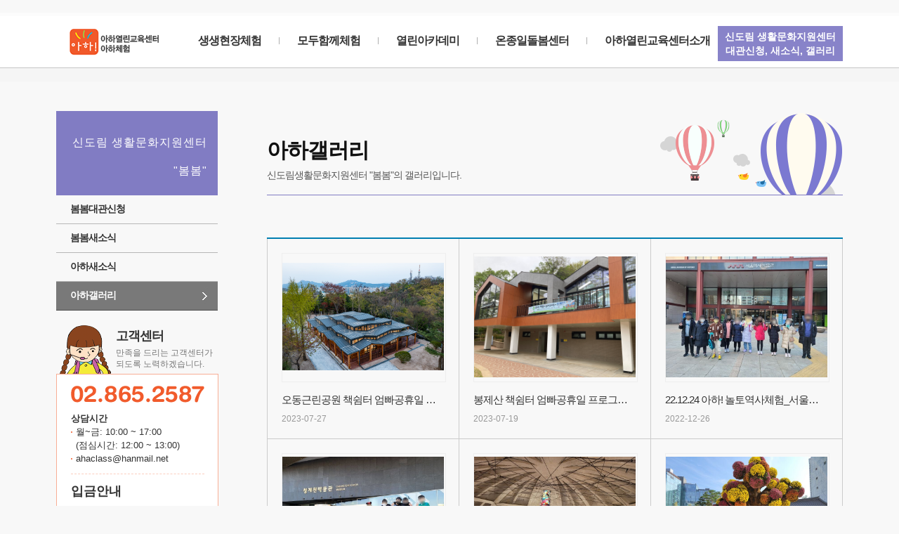

--- FILE ---
content_type: text/html; charset=UTF-8
request_url: http://www.ahaclass.co.kr/sub/community/gallery.html?cp=1&searchSelect=&textId=
body_size: 23365
content:
<!DOCTYPE html PUBLIC "-//W3C//DTD XHTML 1.0 Transitional//EN" "http://www.w3.org/TR/xhtml1/DTD/xhtml1-transitional.dtd">
<html xmlns="http://www.w3.org/1999/xhtml">
<head>
<meta http-equiv="X-UA-Compatible" content="IE=edge" />
<meta http-equiv="Content-Type" content="text/html; charset=utf-8" />
<meta name="format-detection" content="telephone=no" />
<title>아하열린교육센터</title>
<meta name="keywords" content="체험학습, 역사문화생태체험, 마을여행기획컨설팅, 강사양성, 교육문화서비스">
<meta name="description" content="역사문화생태체험, 사회적기업, 마을여행컨설팅, 교육문화서비스 등을 지원합니다.">
<meta name="naver-site-verification" content="680655af1a787b814e241e4a3f87d198467b2752"/>
<link type="image/x-icon" rel="shortcut icon" href="/images/ico.ico" />
<link type="text/css" rel="stylesheet" href="/common/css/basic.css" />
<link type="text/css" rel="stylesheet" href="/common/css/style.css?dummy=1769021106" />
<link type="text/css" rel="stylesheet" href="/common/css/popup.css?dummy=1769021106" />
<link type="text/css" rel="stylesheet" href="/common/css/board.css" />
<link type="text/css" rel="stylesheet" href="/common/plug/slick/slick.css" />
<link type="text/css" rel="stylesheet" href="/common/plug/dropKick/css/dropkick.css" />
<script type="text/javascript" src="/common/js/jquery-1.11.1.min.js"></script>
<script type="text/javascript" src="/common/js/jquery-ui.min.js"></script>
<script type="text/javascript" src="/common/js/jquery.easing.1.3.js.js"></script>
<script type="text/javascript" src="/common/plug/slick/slick.js"></script>
<!--script type="text/javascript" src="/common/plug/dropKick/jquery.dropkick-min.js"></script-->
<script type="text/javascript" src="/common/plug/dropKick/jquery.dropkick-1.5.2.js"></script>
<!--script type="text/javascript" src="/common/plug/dropKick/jquery.dropkick-2.1.7.js"></script-->
<script type="text/javascript" src="/common/js/script.js?dummy=1769021106"></script>

<!--[if lt IE 9]>
<script type="text/javascript" src="/common/js/html5shiv.js"></script>
<script type="text/javascript" src="/common/js/IE9.js"></script>
<![endif]-->
</head>

<body>
<div class="wrapper">



<!-- header:s -->
﻿<!-- sitemap:s -->
<div class="sitemap">
    	<img class="close" src="/images/common/close.jpg">
    	<div class="center">
        	<ul>
             	
                <li>
                	<div class="title"><a href="/sub/scene/scene.html">생생현장체험</a></div>
                    <ul>
                    	<li><a href="/sub/scene/scene01.html">통합교과모둠친구팀</a></li>
                    	<li><a href="/sub/scene/scene02.html">한국사모둠친구팀</a></li>
                    	<li><a href="/sub/scene/scene03.html">과학생태체험</a></li>
                    	<li><a href="/sub/scene/scene04.html">진로모둠친구팀</a></li>
                    	<li><a href="/sub/scene/scene05.html">깜짝특강</a></li>
                    	<!--li><a href="/sub/scene/synthesis12.html">1/2학년</a></li>
                        <li><a href="/sub/scene/synthesis3.html">3학년</a></li>
                    	<li><a href="/sub/scene/synthesis4.html">4학년</a></li>
                        <li><a href="/sub/scene/synthesis5.html">5학년</a></li>
                    	<li><a href="/sub/scene/synthesis6.html">6학년</a></li>
                        <li><a href="/sub/scene/history.html">역사통사(5~6학년)</a></li>
                        <li><a href="/sub/scene/science.html">과학생태체험(3~5학년)</a></li-->
                    </ul>
                </li>
                
                <li>
                	<div class="title"><a href="/sub/together/together.html">모두함께체험</a></div>
                    <ul>
                    	<li><a href="/sub/together/together01.html">수학여행</a></li>
                        <li><a href="/sub/together/together02.html">우리동네보물찾기</a></li>
                        <li><a href="/sub/together/together03.html">자유학기제진로체험</a></li>
                    	<li><a href="/sub/together/together04.html">숲생태</a></li>
                        <li><a href="/sub/together/together05.html">서울구경</a></li>
                    </ul>
                </li>
                
                <li>
                	<div class="title"><a href="/sub/classroom/classroom.html">열린아카데미</a></div>
                    <ul>
                        <li><a href="/sub/classroom/classroom01.html">실내역사모둠터</a></li>
                    	<li><a href="/sub/classroom/classroom02.html">방과후 프로그램</a></li>
                        <li><a href="/sub/classroom/classroom03.html">강사 양성 교육</a></li>
                    	<li><a href="/sub/classroom/classroom04.html">자격증양성교육</a></li>
                        <li><a href="/sub/classroom/classroom05.html">교육행사 축제기획</a></li>
                    </ul>
                </li>
                
                <li>
                	<div class="title"><a href="/sub/program/program.html">사회공헌</a></div>
                    <ul>
                    	<li><a href="/sub/program/program01.html">교육복지</a></li>
                        <li><a href="/sub/program/program02.html">공모사업</a></li>
                    </ul>
                </li>
                
                <li>
                	<div class="title"><a href="/sub/intro/intro01.html">아하열린교육센터소개</a></div>
                    <ul>
                    	<li><a href="/sub/intro/intro01.html">인사말</a></li>
                        <li><a href="/sub/intro/intro02.html">비전/조직도</a></li>
                    	<li><a href="/sub/intro/intro03.html">연혁</a></li>
                        <li><a href="/sub/intro/intro04.html">아하 CI/BI</a></li>
                    	<li><a href="/sub/intro/intro05.html">오시는 길</a></li>
                        <li><a href="/sub/intro/intro06.html">사회적기업이란</a></li>
                    	<li><a href="/sub/intro/intro07.html">언론에서 본 아하</a></li>
                    </ul>
                </li>
                
                <li>
                	<div class="title">커뮤니티</div>
                    <ul>
                    	<li><a href="/sub/community/notice.html">아하뉴스</a></li>
						<li><a href="/sub/community/faq.html">체험문의</a></li>
						<li><a href="/sub/community/gallery.html">아하갤러리</a></li>
						<li><a href="/sub/community/club.html">아하동아리</a></li>
                        
                       
                    </ul>
                </li>
                
                
                
             </ul>
        </div>
    </div><!-- sitemap:e -->

<!-- click_program:s -->
<script>
	$("#member2").hide();
	$("#member3").hide();
	$("#member4").hide();
	$("#member5").hide();
	$("#member6").hide();
	$("#member7").hide();
	$("#member8").hide();
	//$("#member9").hide();
	//$("#member10").hide();
	var num="";
	if(num=="") num=1;
	function clickCate(n) {
		$('.psn_grp').hide();
		if (n == '일반(개인)') {
			$('.psn').show();
			for (var i=1; i<8; i++) {
				var no = i+1;
				if (num < no) {
					$('#member'+ no.toString()).hide();
				}
			}
		} else if (n == '단체(학교)') {
			$('.grp').show();
		}
	}
	function classShow1(n){
		$(".li").css("display","none");
		switch (n) {
			case "생생현장체험" : $("#li1").show(); break;
			case "모두함께여행" : $("#li2").show(); break;
			case "열린아카데미" : $("#li3").show(); break;
			default : $("#li").show(); break;
		}
		$('.li2').hide();
		$("#li0_0").show();
		$('#class1').val(n);
		$('#class2').val('');
		$('#class3').val('');
		$('#class4').val('');
	}
	function classShow2(n1, n2) {
		$('.li2').hide();
		switch (n1) {
			case "생생현장체험" :
				switch (n2) {
					case "교과연계또래팀" : $("#li1_1").show(); break;
					case "한국사또래팀" : $("#li1_2").show(); break;
					case "과학생태또래팀" : $("#li1_3").show(); break;
					case "진로또래팀" : $("#li1_4").show(); break;
				}
				break;
			case "모두함께여행" :
				switch (n2) {
					case "수학여행" : $("#li2_1").show(); break;
					case "우리동네여행" : $("#li2_2").show(); break;
					case "서울여행" : $("#li2_3").show(); break;
					case "숲길여행" : $("#li2_4").show(); break;
					case "안전체험" : $("#li2_6").show(); break;
				}
				break;
			case "열린아카데미" :
				switch (n2) {
					case "아하교실" : $("#li3_1").show(); break;
					case "방과후 교실" : $("#li3_2").show(); break;
					case "강사 양성 교육" : $("#li3_3").show(); break;
					case "자격증 교실" : $("#li3_4").show(); break;
				}
				break;
			default :
				$("#li0_0").show();
				break;
		}
		$('#class2').val(n2);
		$('#class3').val('');
		$('#class4').val('');
	}
	function classShow3(n1, n2, n3) {
		$('.li3').hide();
		switch (n1) {
			case "생생현장체험" :
				switch (n2) {
					case "교과연계또래팀" : // sub2
						break;
					case "한국사또래팀" : // sub2
						break;
					case "과학생태또래팀" : // sub2
						break;
					case "진로또래팀" : // sub2
						break;
					default :
						break;
				}
			case "모두함께여행" :
				switch (n2) {
					case "수학여행" : // sub2
						break;
					case "우리동네여행" : // sub2
						break;
					case "서울여행" : // sub2
						break;
					case "숲길여행" : // sub2
						switch (n3) {
							case "봄 숲 여행 -남산" : $("#li2_4_1").show(); break;
							case "여름 숲 여행 -서울숲" : $("#li2_4_2").show(); break;
							case "가을 숲 여행 -관악산숲" : $("#li2_4_3").show(); break;
							case "겨울 숲 여행 -북한산숲" : $("#li2_4_4").show(); break;
							case "봄 길" : $("#li2_4_5").show(); break;
							case "여름 길" : $("#li2_4_6").show(); break;
							case "가을 길" : $("#li2_4_7").show(); break;
							case "겨울 길" : $("#li2_4_8").show(); break;
							default :
								$("#li0_0_0").show();
								break;
						}
						break;
					case "안전체험" : // sub2
						break;
					default :
						break;
				}
			case "열린아카데미" :
				switch (n2) {
					case "아하교실" : // sub2
						break;
					case "방과후 교실" : // sub2
						switch (n3) {
							case "역사교실" : $("#li3_2_1").show(); break;
							case "문화교실" : $("#li3_2_2").show(); break;
							case "과학교실" : $("#li3_2_3").show(); break;
							case "토요방과후 교실" : $("#li3_2_4").show(); break;
							default :
								$("#li0_0_0").show();
								break;
						}
						break;
					case "강사 양성 교육" : // sub2
						break;
					case "자격증 교실" : // sub2
						break;
					default :
						break;
				}
			default :
				break;
		}
		$('#class3').val(n3);
		$('#class4').val('');
	}
	function classShow4(n) {
		$('#class4').val(n);
	}
	var win_insurance_policy = null;
	$(document).ready(function() {
		clickCate('일반(개인)');
		$('#btn_insurance_policy').click(function() {
			win_insurance_policy = window.open('/sub/insurance_policy.html', 'win_insurance_policy', 'width=600, height=850');
			win_insurance_policy.focus();
			return false;
		});
		//clickCate('단체(학교)');
	});
</script>
<div class="click_program">
	<div class="center">
		<div class="top">
			<p class="title">프로그램 신청</p>
			<div class="close"><img src="/images/common/icon_close.png"></div>
		</div>

		<form id="classForm" name="classForm" method="POST" action=""  enctype="multipart/form-data">
			<div class="bottom">
				<p class="lh30 f22 fb cls ls_2">신청학습정보</p>
				<ul class="mt10">
					<li>
						<p>신청서 분류 :</p>
						<div style="width: 100px; height:30px; float: left;">
							<label>
								<input class="fl mt18" name="cate" type="radio" value="일반(개인)" onclick="clickCate(this.value);" checked="checked" />
								<font class="mt10 mr5 fl lh30 f12 c666">일반(개인)</font>
							</label>
						</div>
						<div>
							<label>
								<input class="fl mt18" name="cate" type="radio" value="단체(학교)" onclick="clickCate(this.value);" />
								<font class="mt10 ml5 mr5 fl lh30 f12 c666">단체(학교)</font>
							</label>
						</div>
					</li>
					<li>
						<p>프로그램명 :</p>
						<div style="width: 350px; height:30px; float: left;">
							<input type="hidden" name="class1" id="class1" />
							<input type="hidden" name="class2" id="class2" />
							<input type="hidden" name="class3" id="class3" />
							<input type="hidden" name="class4" id="class4" />
							<select class="write_select_01 mt10 mb0" name="selectClass1" id="selectClass1" onchange="javascript: classShow1(this.value)">
								<option value="">선택하세요</option>
								<option value="생생현장체험">생생현장체험</option><option value="모두함께여행">모두함께여행</option><option value="열린아카데미">열린아카데미</option>							</select>
						</div>
						<div style="margin-left: 20px;">
							<div id="li" class="li">
								<select class="write_select_01 mt10 mb0" name="gubunClass2" id="gubunClass2">
									<option value="">선택하세요</option>
								</select>
							</div>
							<div id="li1"  class="li dn">
	<select class="write_select_01 mt10 mb0" name="hidden_class1" id="hidden_class1" onchange="javascript: classShow2('생생현장체험', this.value);">
		<option value="">선택하세요</option>
		<option value="교과연계또래팀">교과연계또래팀</option>
		<option value="한국사또래팀">한국사또래팀</option>
		<option value="과학생태또래팀">과학생태또래팀</option>
		<option value="진로또래팀">진로또래팀</option>
	</select>
</div>
<div id="li2"  class="li dn">
	<select class="write_select_01 mt10 mb0" name="hidden_class2" id="hidden_class2" onchange="javascript: classShow2('모두함께여행', this.value);">
		<option value="">선택하세요</option>
		<option value="수학여행">수학여행</option>
		<option value="우리동네여행">우리동네여행</option>
		<option value="서울여행">서울여행</option>
		<option value="숲길여행">숲길여행</option>
		<option value="안전체험">안전체험</option>
	</select>
</div>
<div id="li3"  class="li dn">
	<select class="write_select_01 mt10 mb0" name="hidden_class3" id="hidden_class3" onchange="javascript: classShow2('열린아카데미', this.value);">
		<option value="">선택하세요</option>
		<option value="아하교실">아하교실</option>
		<option value="방과후 교실">방과후 교실</option>
		<option value="강사 양성 교육">강사 양성 교육</option>
		<option value="자격증 교실">자격증 교실</option>
	</select>
</div>
						</div>
					</li>
					<li>
						<p>신청 학습명 :</p>
						<div id="li0_0" class="li2" style="width: 350px; height:30px; float: left;">
							<select class="write_select_01 mt10 mb0" name="selectClass3" id="selectClass3">
								<option value="">선택하세요</option>
							</select>
						</div>
						<div id="li1_1" class="li2 dn" style="width: 350px; height:30px; float: left;">
	<select class="write_select_01 mt10 mb0" name="hidden_class1_1" id="hidden_class1_1" onchange="javascript: classShow3('생생현장체험', '교과연계또래팀', this.value);">
		<option value="">선택하세요</option>
		<option value="1/2학년 교과연계 체험 프로그램">1/2학년 교과연계 체험 프로그램</option>
		<option value="3학년 교과연계 체험 프로그램">3학년 교과연계 체험 프로그램</option>
		<option value="4학년 교과연계 체험 프로그램">4학년 교과연계 체험 프로그램</option>
		<option value="5학년 교과연계 체험 프로그램">5학년 교과연계 체험 프로그램</option>
		<option value="6학년 교과연계 체험 프로그램">6학년 교과연계 체험 프로그램</option>
	</select>
</div>
<div id="li1_2" class="li2 dn" style="width: 350px; height:30px; float: left;">
	<select class="write_select_01 mt10 mb0" name="hidden_class1_2" id="hidden_class1_2" onchange="javascript: classShow3('생생현장체험', '한국사또래팀', this.value);">
		<option value="">선택하세요</option>
		<option value="한국사Ⅰ">한국사Ⅰ</option>
		<option value="한국사Ⅱ">한국사Ⅱ</option>
		<option value="인물한국사Ⅲ">인물한국사Ⅲ</option>
	</select>
</div>
<div id="li1_3" class="li2 dn" style="width: 350px; height:30px; float: left;">
	<select class="write_select_01 mt10 mb0" name="hidden_class1_3" id="hidden_class1_3" onchange="javascript: classShow3('생생현장체험', '과학생태또래팀', this.value);">
		<option value="">선택하세요</option>
		<option value="과학생태Ⅰ">과학생태Ⅰ</option>
		<option value="과학생태Ⅱ">과학생태Ⅱ</option>
	</select>
</div>
<div id="li1_4" class="li2 dn" style="width: 350px; height:30px; float: left;">
	<select class="write_select_01 mt10 mb0" name="hidden_class1_4" id="hidden_class1_4" onchange="javascript: classShow3('생생현장체험', '진로또래팀', this.value);">
		<option value="">선택하세요</option>
		<option value="직업의세계Ⅰ">직업의세계Ⅰ</option>
		<option value="직업의세계Ⅱ">직업의세계Ⅱ</option>
	</select>
</div>
<div id="li2_1" class="li2 dn" style="width: 350px; height:30px; float: left;">
	<select class="write_select_01 mt10 mb0" name="hidden_class2_1" id="hidden_class2_1" onchange="javascript: classShow3('모두함께여행', '수학여행', this.value);">
		<option value="">선택하세요</option>
		<option value="경기도 여행">경기도 여행</option>
		<option value="충청도 여행">충청도 여행</option>
		<option value="경상도 여행">경상도 여행</option>
		<option value="전라도 여행">전라도 여행</option>
		<option value="강원도 여행">강원도 여행</option>
		<option value="제주도 여행">제주도 여행</option>
		<option value="중국 여행">중국 여행</option>
	</select>
</div>
<div id="li2_2" class="li2 dn" style="width: 350px; height:30px; float: left;">
	<select class="write_select_01 mt10 mb0" name="hidden_class2_2" id="hidden_class2_2" onchange="javascript: classShow3('모두함께여행', '우리동네여행', this.value);">
		<option value="">선택하세요</option>
		<option value="구로구">구로구</option>
		<option value="양천구">양천구</option>
		<option value="강서구">강서구</option>
		<option value="동작구">동작구</option>
		<option value="영등포">영등포</option>
		<option value="마포구">마포구</option>
		<option value="관악구">관악구</option>
		<option value="서초구">서초구</option>
		<option value="강남구">강남구</option>
		<option value="송파구">송파구</option>
		<option value="강동구">강동구</option>
	</select>
</div>
<div id="li2_3" class="li2 dn" style="width: 350px; height:30px; float: left;">
	<select class="write_select_01 mt10 mb0" name="hidden_class2_3" id="hidden_class2_3" onchange="javascript: classShow3('모두함께여행', '서울여행', this.value);">
		<option value="">선택하세요</option>
		<option value="서울 역사체험">서울 역사체험</option>
		<option value="서울의 세계유산">서울의 세계유산</option>
		<option value="서울의 고궁">서울의 고궁</option>
		<option value="서울의 한옥마을">서울의 한옥마을</option>
		<option value="서울4대문과 시장">서울4대문과 시장</option>
		<option value="서울의 랜드마크">서울의 랜드마크</option>
	</select>
</div>
<div id="li2_4" class="li2 dn" style="width: 350px; height:30px; float: left;">
	<select class="write_select_01 mt10 mb0" name="hidden_class2_4" id="hidden_class2_4" onchange="javascript: classShow3('모두함께여행', '숲길여행', this.value);">
		<option value="">선택하세요</option>
		<option value="봄 숲 여행 -남산">봄 숲 여행 -남산</option>
		<option value="여름 숲 여행 -서울숲">여름 숲 여행 -서울숲</option>
		<option value="가을 숲 여행 -관악산숲">가을 숲 여행 -관악산숲</option>
		<option value="겨울 숲 여행 -북한산숲">겨울 숲 여행 -북한산숲</option>
		<option value="봄 길">봄 길</option>
		<option value="여름 길">여름 길</option>
		<option value="가을 길">가을 길</option>
		<option value="겨울 길">겨울 길</option>
	</select>
</div>
<div id="li2_6" class="li2 dn" style="width: 350px; height:30px; float: left;">
	<select class="write_select_01 mt10 mb0" name="hidden_class2_6" id="hidden_class2_6" onchange="javascript: classShow3('모두함께여행', '안전체험', this.value);">
		<option value="">선택하세요</option>
		<option value="안전교육">안전교육</option>
		<option value="안전현장체험">안전현장체험</option>
		<option value="안전캠프">안전캠프</option>
	</select>
</div>
<div id="li3_1" class="li2 dn" style="width: 350px; height:30px; float: left;">
	<select class="write_select_01 mt10 mb0" name="hidden_class3_1" id="hidden_class3_1" onchange="javascript: classShow3('열린아카데미', '아하교실', this.value);">
		<option value="">선택하세요</option>
		<option value="역사교실">역사교실</option>
		<option value="문화교실">문화교실</option>
		<option value="과학교실">과학교실</option>
	</select>
</div>
<div id="li3_2" class="li2 dn" style="width: 350px; height:30px; float: left;">
	<select class="write_select_01 mt10 mb0" name="hidden_class3_2" id="hidden_class3_2" onchange="javascript: classShow3('열린아카데미', '방과후 교실', this.value);">
		<option value="">선택하세요</option>
		<option value="역사교실">역사교실</option>
		<option value="문화교실">문화교실</option>
		<option value="과학교실">과학교실</option>
		<option value="토요방과후 교실">토요방과후 교실</option>
	</select>
</div>
<div id="li3_3" class="li2 dn" style="width: 350px; height:30px; float: left;">
	<select class="write_select_01 mt10 mb0" name="hidden_class3_3" id="hidden_class3_3" onchange="javascript: classShow3('열린아카데미', '강사 양성 교육', this.value);">
		<option value="">선택하세요</option>
		<option value="문화체험강사 양성교육">문화체험강사 양성교육</option>
		<option value="진로현장코칭강사 양성교육">진로현장코칭강사 양성교육</option>
		<option value="다문화강사 양성교육">다문화강사 양성교육</option>
		<option value="마을강사 양성교육">마을강사 양성교육</option>
	</select>
</div>
<div id="li3_4" class="li2 dn" style="width: 350px; height:30px; float: left;">
	<select class="write_select_01 mt10 mb0" name="hidden_class3_4" id="hidden_class3_4" onchange="javascript: classShow3('열린아카데미', '자격증 교실', this.value);">
		<option value="">선택하세요</option>
		<option value="한국사 능력검정시험 초급과 중급과정(1급~4급) 대비반">한국사 능력검정시험 초급과 중급과정(1급~4급) 대비반</option>
		<option value="한국사 능력검정시험 5-6급 대비반">한국사 능력검정시험 5-6급 대비반</option>
		<option value="국내여행안내사 자격증 대비반 소개">국내여행안내사 자격증 대비반 소개</option>
	</select>
</div>
						<div style="margin-left: 20px;">
							<div id="li0_0_0" class="li3">
								<select class="write_select_01 mt10 mb0" name="selectClass4" id="selectClass4">
									<option value="">선택하세요</option>
								</select>
							</div>
							<div id="li2_4_1" class="li3 dn">
	<select class="write_select_01 mt10 mb0" name="hidden_class2_4_1" id="hidden_class2_4_1" onchange="javascript: classShow4(this.value);">
		<option value="">선택하세요</option>
		<option value="3월 전체 회차">3월 전체 회차</option>
		<option value="3월 1회차">3월 1회차</option>
		<option value="3월 2회차">3월 2회차</option>
		<option value="3월 3회차">3월 3회차</option>
		<option value="3월 4회차">3월 4회차</option>
		<option value="4월 전체 회차">4월 전체 회차</option>
		<option value="4월 1회차">4월 1회차</option>
		<option value="4월 2회차">4월 2회차</option>
		<option value="4월 3회차">4월 3회차</option>
		<option value="4월 4회차">4월 4회차</option>
	</select>
</div>
<div id="li2_4_2" class="li3 dn">
	<select class="write_select_01 mt10 mb0" name="hidden_class2_4_2" id="hidden_class2_4_2" onchange="javascript: classShow4(this.value);">
		<option value="">선택하세요</option>
		<option value="6월 전체 회차">6월 전체 회차</option>
		<option value="6월 1회차">6월 1회차</option>
		<option value="6월 2회차">6월 2회차</option>
		<option value="6월 3회차">6월 3회차</option>
		<option value="6월 4회차">6월 4회차</option>
		<option value="7월 전체 회차">7월 전체 회차</option>
		<option value="7월 1회차">7월 1회차</option>
		<option value="7월 2회차">7월 2회차</option>
		<option value="7월 3회차">7월 3회차</option>
		<option value="7월 4회차">7월 4회차</option>
	</select>
</div>
<div id="li2_4_3" class="li3 dn">
	<select class="write_select_01 mt10 mb0" name="hidden_class2_4_3" id="hidden_class2_4_3" onchange="javascript: classShow4(this.value);">
		<option value="">선택하세요</option>
		<option value="10월 전체 회차">10월 전체 회차</option>
		<option value="10월 1회차">10월 1회차</option>
		<option value="10월 2회차">10월 2회차</option>
		<option value="10월 3회차">10월 3회차</option>
		<option value="10월 4회차">10월 4회차</option>
		<option value="11월 전체 회차">11월 전체 회차</option>
		<option value="11월 1회차">11월 1회차</option>
		<option value="11월 2회차">11월 2회차</option>
		<option value="11월 3회차">11월 3회차</option>
		<option value="11월 4회차">11월 4회차</option>
	</select>
</div>
<div id="li2_4_4" class="li3 dn">
	<select class="write_select_01 mt10 mb0" name="hidden_class2_4_4" id="hidden_class2_4_4" onchange="javascript: classShow4(this.value);">
		<option value="">선택하세요</option>
		<option value="12월 전체 회차">12월 전체 회차</option>
		<option value="12월 1회차">12월 1회차</option>
		<option value="12월 2회차">12월 2회차</option>
		<option value="12월 3회차">12월 3회차</option>
		<option value="12월 4회차">12월 4회차</option>
		<option value="1월 전체 회차">1월 전체 회차</option>
		<option value="1월 1회차">1월 1회차</option>
		<option value="1월 2회차">1월 2회차</option>
		<option value="1월 3회차">1월 3회차</option>
		<option value="1월 4회차">1월 4회차</option>
	</select>
</div>
<div id="li2_4_5" class="li3 dn">
	<select class="write_select_01 mt10 mb0" name="hidden_class2_4_5" id="hidden_class2_4_5" onchange="javascript: classShow4(this.value);">
		<option value="">선택하세요</option>
		<option value="3월 전체 회차">3월 전체 회차</option>
		<option value="3월 1회차">3월 1회차</option>
		<option value="3월 2회차">3월 2회차</option>
		<option value="4월 전체 회차">4월 전체 회차</option>
		<option value="4월 1회차">4월 1회차</option>
		<option value="4월 2회차">4월 2회차</option>
		<option value="5월 전체 회차">5월 전체 회차</option>
		<option value="5월 1회차">5월 1회차</option>
		<option value="5월 2회차">5월 2회차</option>
	</select>
</div>
<div id="li2_4_6" class="li3 dn">
	<select class="write_select_01 mt10 mb0" name="hidden_class2_4_6" id="hidden_class2_4_6" onchange="javascript: classShow4(this.value);">
		<option value="">선택하세요</option>
		<option value="6월 전체 회차">6월 전체 회차</option>
		<option value="6월 1회차">6월 1회차</option>
		<option value="6월 2회차">6월 2회차</option>
		<option value="7월 전체 회차">7월 전체 회차</option>
		<option value="7월 1회차">7월 1회차</option>
		<option value="7월 2회차">7월 2회차</option>
		<option value="8월 전체 회차">8월 전체 회차</option>
		<option value="8월 1회차">8월 1회차</option>
		<option value="8월 2회차">8월 2회차</option>
	</select>
</div>
<div id="li2_4_7" class="li3 dn">
	<select class="write_select_01 mt10 mb0" name="hidden_class2_4_7" id="hidden_class2_4_7" onchange="javascript: classShow4(this.value);">
		<option value="">선택하세요</option>
		<option value="9월 전체 회차">9월 전체 회차</option>
		<option value="9월 1회차">9월 1회차</option>
		<option value="9월 2회차">9월 2회차</option>
		<option value="10월 전체 회차">10월 전체 회차</option>
		<option value="10월 1회차">10월 1회차</option>
		<option value="10월 2회차">10월 2회차</option>
		<option value="11월 전체 회차">11월 전체 회차</option>
		<option value="11월 1회차">11월 1회차</option>
		<option value="11월 2회차">11월 2회차</option>
	</select>
</div>
<div id="li2_4_8" class="li3 dn">
	<select class="write_select_01 mt10 mb0" name="hidden_class2_4_8" id="hidden_class2_4_8" onchange="javascript: classShow4(this.value);">
		<option value="">선택하세요</option>
		<option value="12월 전체 회차">12월 전체 회차</option>
		<option value="12월 1회차">12월 1회차</option>
		<option value="12월 2회차">12월 2회차</option>
		<option value="1월 전체 회차">1월 전체 회차</option>
		<option value="1월 1회차">1월 1회차</option>
		<option value="1월 2회차">1월 2회차</option>
		<option value="2월 전체 회차">2월 전체 회차</option>
		<option value="2월 1회차">2월 1회차</option>
		<option value="2월 2회차">2월 2회차</option>
	</select>
</div>
<div id="li3_2_1" class="li3 dn">
	<select class="write_select_01 mt10 mb0" name="hidden_class3_2_1" id="hidden_class3_2_1" onchange="javascript: classShow4(this.value);">
		<option value="">선택하세요</option>
		<option value="일년 열두 달 놀자(세시풍속) 프로그램">일년 열두 달 놀자(세시풍속) 프로그램</option>
		<option value="삼국사기와 삼국유사 이야기 속으로 프로그램">삼국사기와 삼국유사 이야기 속으로 프로그램</option>
		<option value="우리나라 오랜 역사 이야기 속으로 프로그램">우리나라 오랜 역사 이야기 속으로 프로그램</option>
		<option value="팝업북으로 배워보는 역사교실 프로그램">팝업북으로 배워보는 역사교실 프로그램</option>
	</select>
</div>
<div id="li3_2_2" class="li3 dn">
	<select class="write_select_01 mt10 mb0" name="hidden_class3_2_2" id="hidden_class3_2_2" onchange="javascript: classShow4(this.value);">
		<option value="">선택하세요</option>
		<option value="나의 문화유산답사기 프로그램">나의 문화유산답사기 프로그램</option>
	</select>
</div>
<div id="li3_2_3" class="li3 dn">
	<select class="write_select_01 mt10 mb0" name="hidden_class3_2_3" id="hidden_class3_2_3" onchange="javascript: classShow4(this.value);">
		<option value="">선택하세요</option>
		<option value="과학교실">과학교실</option>
	</select>
</div>
<div id="li3_2_4" class="li3 dn">
	<select class="write_select_01 mt10 mb0" name="hidden_class3_2_4" id="hidden_class3_2_4" onchange="javascript: classShow4(this.value);">
		<option value="">선택하세요</option>
		<option value="주제별 역사프로그램">주제별 역사프로그램</option>
		<option value="분기별 역사문화 프로그램">분기별 역사문화 프로그램</option>
	</select>
</div>
						</div>
					</li>
				</ul>

				<p class="mt30 lh30 f22 fb cls ls_2 ">신청자정보</p>
				<ul>
            		<li class="psn_grp psn">
						<p>신청인 :</p>
						<input class="input" style="width:300px;" name="app_name1" id="app_name1" type="text" value="" />
					</li>
					<li class="psn_grp grp dn">
						<p>학교 :</p>
						<div style="float: left; width: 220px; height: 30px;"><input class="input" style="width:200px;" name="grp_name" id="name" type="text" value="" /></div>
						<p style="float: left; margin-left: 80px;">신청인 :</p>
						<div style="float: left; margin-left: 20px;"><input class="input" style="width:300px;" name="app_name2" id="app_name2" type="text" value="" /></div>
					</li>
					<li>
						<p>휴대폰 :</p>
						<input class="input" style="width:100px;" name="hp1" id="hp1" type="text" maxlength="3" /><font style="float:left;display:block;margin:10px 10px 0 10px;line-height:27px;">-</font>
						<input class="input" style="width:100px;" name="hp2" id="hp2" type="text" maxlength="4" /><font style="float:left;display:block;margin:10px 10px 0 10px;line-height:27px;"> -</font>
						<input class="input" style="width:100px;" name="hp3" id="hp3" type="text" maxlength="4" />
					</li>
					<li>
						<p>이메일 :</p>
						<input class="input" style="width:150px;" name="email1"  id="email1" type="text" /><font  style="float:left;font:12px;display:block;margin:10px 10px 0 10px;line-height:27px;">@</font>
						<input class="input" style="width:150px;" name="email2"  id="email2"type="text" />
						<font class="mt10 ml20 fl lh30 f12 c666">이메일 정보 정확히 입력부탁바랍니다.</font>
					</li>
				</ul>

				<p class="mt30 lh30 f22 fb cls ls_2 ">
					참가자 정보
					<a href="/sub/down_paper.php?ty=xlsx" class="btn_download_excel psn_grp grp">다운로드</a>
					<span>&nbsp;</span>
					<a href="/sub/down_paper.php?ty=hwp" class="btn_download_hwp psn_grp grp">다운로드</a>
				</p>
				<ul class="mt10">
					<li id="member" class="psn_grp psn">
						<p>참가자1 :</p>
						<font class="mt10 mr5 fl lh30 f12 c666">이름:</font> <input class="input" style="width:50px;" name="name1" id="name1" type="text" />
						<font class="mt10 ml20 mr5 fl lh30 f12 c666">휴대폰:</font> <input class="input" style="width:100px;" name="hpA"  id="hpA"type="text" />
						<font class="mt10 ml20 mr5 fl lh30 f12 c666">나이:</font> <input class="input" style="width:30px;" name="age1" id="age1" type="text" />
						<font class="mt10 ml20 mr5 fl lh30 f12 c666">성별:</font>
						<label>
							<input class="fl mt18" name="sex1" type="radio" value="남" /> <font class="mt10 mr5 fl lh30 f12 c666">남</font>
						</label>
						<label>
							<input class="fl mt18" name="sex1" type="radio" value="여" /> <font class="mt10 ml5 mr5 fl lh30 f12 c666">여</font>
						</label>
						<font class="mt10 ml20 mr5 fl lh30 f12 c666">구분:</font>
						<label>
							<input class="fl mt18" name="gubun1" type="radio" value="학생" /> <font class="mt10 mr5 fl lh30 f12 c666">학생</font>
						</label>
						<label>
							<input class="fl mt18" name="gubun1" type="radio" value="성인" /> <font class="mt10 ml5 mr5 fl lh30 f12 c666">성인</font>
						</label>
						<div class="person_plus" id="pluse">+</div>
						<div class="person_minus" id="minus">-</div>
					</li>
					<li id="member2" class="psn_grp psn">
						<p>참가자2 :</p>
						<font class="mt10 mr5 fl lh30 f12 c666">이름:</font> <input class="input" style="width:50px;" name="name2" id="name2" type="text" />
						<font class="mt10 ml20 mr5 fl lh30 f12 c666">휴대폰:</font> <input class="input" style="width:100px;" name="hpB" id="hpB" type="text" />
						<font class="mt10 ml20 mr5 fl lh30 f12 c666">나이:</font> <input class="input" style="width:30px;" name="age2" id="age2" type="text" />
						<font class="mt10 ml20 mr5 fl lh30 f12 c666">성별:</font>
						<label>
							<input class="fl mt18" name="sex2" type="radio" value="남" /> <font class="mt10 mr5 fl lh30 f12 c666">남</font>
						</label>
						<label>
							<input class="fl mt18" name="sex2" type="radio" value="여" /> <font class="mt10 ml5 mr5 fl lh30 f12 c666">여</font>
						</label>
						<font class="mt10 ml20 mr5 fl lh30 f12 c666">구분:</font>
						<label>
							<input class="fl mt18" name="gubun2" type="radio" value="학생" /> <font class="mt10 mr5 fl lh30 f12 c666">학생</font>
						</label>
						<label>
							<input class="fl mt18" name="gubun2" type="radio" value="성인" /> <font class="mt10 ml5 mr5 fl lh30 f12 c666">성인</font>
						</label>
					</li>
					<li id="member3" class="psn_grp psn">
						<p>참가자3 :</p>
						<font class="mt10 mr5 fl lh30 f12 c666">이름:</font> <input class="input" style="width:50px;" name="name3" id="name3"  type="text" />
						<font class="mt10 ml20 mr5 fl lh30 f12 c666">휴대폰:</font> <input class="input" style="width:100px;" name="hpC" id="hpC"  type="text" />
						<font class="mt10 ml20 mr5 fl lh30 f12 c666">나이:</font> <input class="input" style="width:30px;" name="age3" id="age3"  type="text" />
						<font class="mt10 ml20 mr5 fl lh30 f12 c666">성별:</font>
						<label>
							<input class="fl mt18" name="sex3" type="radio" value="남" /> <font class="mt10 mr5 fl lh30 f12 c666">남</font>
						</label>
						<label>
							<input class="fl mt18" name="sex3" type="radio" value="여" /> <font class="mt10 ml5 mr5 fl lh30 f12 c666">여</font>
						</label>
						<font class="mt10 ml20 mr5 fl lh30 f12 c666">구분:</font>
						<label>
							<input class="fl mt18" name="gubun3" type="radio" value="학생" /> <font class="mt10 mr5 fl lh30 f12 c666">학생</font>
						</label>
						<label>
							<input class="fl mt18" name="gubun3" type="radio" value="성인" /> <font class="mt10 ml5 mr5 fl lh30 f12 c666">성인</font>
						</label>
					</li>
					<li id="member4" class="psn_grp psn">
						<p>참가자4 :</p>
						<font class="mt10 mr5 fl lh30 f12 c666">이름:</font> <input class="input" style="width:50px;" name="name4" id="name4"  type="text" />
						<font class="mt10 ml20 mr5 fl lh30 f12 c666">휴대폰:</font> <input class="input" style="width:100px;" name="hpD" id="hpD"  type="text" />
						<font class="mt10 ml20 mr5 fl lh30 f12 c666">나이:</font> <input class="input" style="width:30px;" name="age4" id="age4"  type="text" />
						<font class="mt10 ml20 mr5 fl lh30 f12 c666">성별:</font>
						<label>
							<input class="fl mt18" name="sex4" type="radio" value="남" /> <font class="mt10 mr5 fl lh30 f12 c666">남</font>
						</label>
						<label>
							<input class="fl mt18" name="sex4" type="radio" value="여" /> <font class="mt10 ml5 mr5 fl lh30 f12 c666">여</font>
						</label>
						<font class="mt10 ml20 mr5 fl lh30 f12 c666">구분:</font>
						<label>
							<input class="fl mt18" name="gubun4" type="radio" value="학생" /> <font class="mt10 mr5 fl lh30 f12 c666">학생</font>
						</label>
						<label>
							<input class="fl mt18" name="gubun4" type="radio" value="성인" /> <font class="mt10 ml5 mr5 fl lh30 f12 c666">성인</font>
						</label>
					</li>
					<li id="member5" class="psn_grp psn">
						<p>참가자5 :</p>
						<font class="mt10 mr5 fl lh30 f12 c666">이름:</font> <input class="input" style="width:50px;" name="name5" id="name5"  type="text" />
						<font class="mt10 ml20 mr5 fl lh30 f12 c666">휴대폰:</font> <input class="input" style="width:100px;" name="hpE" id="hpE" type="text" />
						<font class="mt10 ml20 mr5 fl lh30 f12 c666">나이:</font> <input class="input" style="width:30px;" name="age5" id="age5" type="text" />
						<font class="mt10 ml20 mr5 fl lh30 f12 c666">성별:</font>
						<label>
							<input class="fl mt18" name="sex5" type="radio" value="남" /> <font class="mt10 mr5 fl lh30 f12 c666">남</font>
						</label>
						<label>
							<input class="fl mt18" name="sex5" type="radio" value="여" /> <font class="mt10 ml5 mr5 fl lh30 f12 c666">여</font>
						</label>
						<font class="mt10 ml20 mr5 fl lh30 f12 c666">구분:</font>
						<label>
							<input class="fl mt18" name="gubun5" type="radio" value="학생" /> <font class="mt10 mr5 fl lh30 f12 c666">학생</font>
						</label>
						<label>
							<input class="fl mt18" name="gubun5" type="radio" value="성인" /> <font class="mt10 ml5 mr5 fl lh30 f12 c666">성인</font>
						</label>
					</li>
					<li id="member6" class="psn_grp psn">
						<p>참가자6 :</p>
						<font class="mt10 mr5 fl lh30 f12 c666">이름:</font> <input class="input" style="width:50px;" name="name6"  id="name6" type="text" />
						<font class="mt10 ml20 mr5 fl lh30 f12 c666">휴대폰:</font> <input class="input" style="width:100px;" name="hpF"  id="hpF" type="text" />
						<font class="mt10 ml20 mr5 fl lh30 f12 c666">나이:</font> <input class="input" style="width:30px;" name="age6"  id="age6" type="text" />
						<font class="mt10 ml20 mr5 fl lh30 f12 c666">성별:</font>
						<label>
							<input class="fl mt18" name="sex6" type="radio" value="남" /> <font class="mt10 mr5 fl lh30 f12 c666">남</font>
						</label>
						<label>
							<input class="fl mt18" name="sex6" type="radio" value="여" /> <font class="mt10 ml5 mr5 fl lh30 f12 c666">여</font>
						</label>
						<font class="mt10 ml20 mr5 fl lh30 f12 c666">구분:</font>
						<label>
							<input class="fl mt18" name="gubun6" type="radio" value="학생" /> <font class="mt10 mr5 fl lh30 f12 c666">학생</font>
						</label>
						<label>
							<input class="fl mt18" name="gubun6" type="radio" value="성인" /> <font class="mt10 ml5 mr5 fl lh30 f12 c666">성인</font>
						</label>
					</li>
					<li id="member7" class="psn_grp psn">
						<p>참가자7 :</p>
						<font class="mt10 mr5 fl lh30 f12 c666">이름:</font> <input class="input" style="width:50px;" name="name7" id="name7" type="text" />
						<font class="mt10 ml20 mr5 fl lh30 f12 c666">휴대폰:</font> <input class="input" style="width:100px;" name="hpG" id="hpG" type="text" />
						<font class="mt10 ml20 mr5 fl lh30 f12 c666">나이:</font> <input class="input" style="width:30px;" name="age7" id="age7" type="text" />
						<font class="mt10 ml20 mr5 fl lh30 f12 c666">성별:</font>
						<label>
							<input class="fl mt18" name="sex7" type="radio" value="남" /> <font class="mt10 mr5 fl lh30 f12 c666">남</font>
						</label>
						<label>
							<input class="fl mt18" name="sex7" type="radio" value="여" /> <font class="mt10 ml5 mr5 fl lh30 f12 c666">여</font>
						</label>
						<font class="mt10 ml20 mr5 fl lh30 f12 c666">구분:</font>
						<label>
							<input class="fl mt18" name="gubun7" type="radio" value="학생" /> <font class="mt10 mr5 fl lh30 f12 c666">학생</font>
						</label>
						<label>
							<input class="fl mt18" name="gubun7" type="radio" value="성인" /> <font class="mt10 ml5 mr5 fl lh30 f12 c666">성인</font>
						</label>
					</li>
					<li id="member8" class="psn_grp psn">
						<p>참가자8 :</p>
						<font class="mt10 mr5 fl lh30 f12 c666">이름:</font> <input class="input" style="width:50px;" name="name8" id="name8" type="text" />
						<font class="mt10 ml20 mr5 fl lh30 f12 c666">휴대폰:</font> <input class="input" style="width:100px;" name="hpH" id="hpH"type="text" />
						<font class="mt10 ml20 mr5 fl lh30 f12 c666">나이:</font> <input class="input" style="width:30px;" name="age8" id="age8" type="text" />
						<font class="mt10 ml20 mr5 fl lh30 f12 c666">성별:</font>
						<label>
							<input class="fl mt18" name="sex8" type="radio" value="남" /> <font class="mt10 mr5 fl lh30 f12 c666">남</font>
						</label>
						<label>
							<input class="fl mt18" name="sex8" type="radio" value="여" /> <font class="mt10 ml5 mr5 fl lh30 f12 c666">여</font>
						</label>
						<font class="mt10 ml20 mr5 fl lh30 f12 c666">구분:</font>
						<label>
							<input class="fl mt18" name="gubun8" type="radio" value="학생" /> <font class="mt10 mr5 fl lh30 f12 c666">학생</font>
						</label>
						<label>
							<input class="fl mt18" name="gubun8" type="radio" value="성인" /> <font class="mt10 ml5 mr5 fl lh30 f12 c666">성인</font>
						</label>
					</li>
					<!--li id="member9">
						<p>참가자9 :</p>
						<font class="mt10 mr5 fl lh30 f12 c666">이름:</font> <input class="input" style="width:50px;" name="name9" id="name9" type="text" />
						<font class="mt10 ml20 mr5 fl lh30 f12 c666">휴대폰:</font> <input class="input" style="width:100px;" name="hpI" id="hpI"type="text" />
						<font class="mt10 ml20 mr5 fl lh30 f12 c666">나이:</font> <input class="input" style="width:30px;" name="age9" id="age9" type="text" />
						<font class="mt10 ml20 mr5 fl lh30 f12 c666">성별:</font>
						<label>
							<input class="fl mt18" name="sex9" type="radio" value="남" /> <font class="mt10 mr5 fl lh30 f12 c666">남</font>
						</label>
						<label>
							<input class="fl mt18" name="sex9" type="radio" value="여" /> <font class="mt10 ml5 mr5 fl lh30 f12 c666">여</font>
						</label>
						<font class="mt10 ml20 mr5 fl lh30 f12 c666">구분:</font>
						<label>
							<input class="fl mt18" name="gubun9" type="radio" value="학생" /> <font class="mt10 mr5 fl lh30 f12 c666">학생</font>
						</label>
						<label>
							<input class="fl mt18" name="gubun9" type="radio" value="성인" /> <font class="mt10 ml5 mr5 fl lh30 f12 c666">성인</font>
						</label>
					</li>
					<li id="member10">
						<p>참가자10 :</p>
						<font class="mt10 mr5 fl lh30 f12 c666">이름:</font> <input class="input" style="width:50px;" name="name10"  id="name10" type="text" />
						<font class="mt10 ml20 mr5 fl lh30 f12 c666">휴대폰:</font> <input class="input" style="width:100px;" name="hpJ" id="hpJ" type="text" />
						<font class="mt10 ml20 mr5 fl lh30 f12 c666">나이:</font> <input class="input" style="width:30px;" name="age10" id="age10" type="text" />
						<font class="mt10 ml20 mr5 fl lh30 f12 c666">성별:</font>
						<label>
							<input class="fl mt18" name="sex10" type="radio" value="남" /> <font class="mt10 mr5 fl lh30 f12 c666">남</font>
						</label>
						<label>
							<input class="fl mt18" name="sex10" type="radio" value="여" /> <font class="mt10 ml5 mr5 fl lh30 f12 c666">여</font>
						</label>
						<font class="mt10 ml20 mr5 fl lh30 f12 c666">구분:</font>
						<label>
							<input class="fl mt18" name="gubun10" type="radio" value="학생" /> <font class="mt10 mr5 fl lh30 f12 c666">학생</font>
						</label>
						<label>
							<input class="fl mt18" name="gubun10" type="radio" value="성인" /> <font class="mt10 ml5 mr5 fl lh30 f12 c666">성인</font>
						</label>
					</li-->
					<li>
						<p>보험가입 :</p>
						<label>
							<font class="mt10 mr5 fl lh30 f12 c666">예</font> <input class="fl mt18 mr10" name="bohum" type="radio" value="예" />
						</label>
						<label>
							<font class="mt10 ml5 mr5 fl lh30 f12 c666">아니오</font> <input class="fl mt18" name="bohum" type="radio" value="아니오" checked="checked"/>
						</label>
						<font class="mt10 ml20 mr5 fl lh30 f12 chs">( 보험가입을 원할 경우 보호자 연락처로 개별연락 드립니다. )</font>
					</li>
					<li style="height:200px;">
						<p style="height:200px;">내용 :</p>
						<div style="margin:10px 0; width:750px; height:180px; background:#999;">
							<textarea id="content01" name="content01"></textarea>
						</div>
					</li>
					<li class="psn_grp grp">
						<p>첨부파일 :</p>
						<div class="file">
							<input type="file" id="file1" name="file1" style="display:none;" onchange="javascript: fileChange(this.value)">
							<input style="width:632px;" name="fileText"  id="fileText" type="text" value="" />
							<div class="btn" onclick="javascript: btnFnc()">파일선택</div>
						</div>
					</li>
					<li style="height:240px;">
						<p style="height:240px;">개인정보 :</p>
						<div class="info">
							1. 개인 정보의 이용 목적<br>
							   여러분이 제공해주신 개인정보는 보다 정확한 서비스를 제공하기 위해 이용되며, 이용약관에 명시된 목적 이외에 다른 용도로
							   이용하거나 본인의 승낙 없이 제3자에게 개인정보를 제공하지 않습니다.
							   다만, 다음 각 사항에 해당하는 경우에는 예외로 제3자와 공유될 수 있습니다.<br>

								 1) 관계법령에 의하여 수사상의 목적으로 관계기관으로부터 요구가 있을 경우 <br>
								 2) 기타 관계법령에서 정한 절차에 따른 요청이 있는 경우<br>

							   개인정보를 새로이 제3자에게 제공하는 경우에는 제공받는 자, 제공목적 및 제공할 정보의 내용을 이메일 등을
							   통해 당사자에게 미리 고지하여 동의를 얻으며, 당사자의 동의 없이 어떠한 정보도 제공하지 않습니다.<br><br>

							2. 개인정보 수집항목 및 방법<br>

							   아하열린교육센터은 창업문의와 고객의소리 메뉴를 통해 개인정보 일부를 제공받고 있습니다.
							   아하열린교육센터에 창업문의와 고객의소리를 등록하시기 위해서는 다음의 정보를 입력해주셔야 하며, 선택항목을 입력하시지 않았다고 하여 문의접수에 제한은 없습니다.<br>

								 -개인정보 입력항목 : 신청인, 휴대폰정보<br><br>


							3. 개인 정보의 보유기간과 이용 기간 <br>

							   수집된 일부 개인정보는 아하열린교육센터의 답변이 완료되기전까지 보유되며, 당사의 보다 정확한 서비스제공에 이용됩니다. 문의를 통해 접수된 내용에 대한 답변완료 또는 정보제공의 목적 달성 시에는 한 달이내 삭제처리됩니다.<br>
						</div>
						<div class="oh"><input class="db fl mt9 mr5" name="info04" id="info04" type="checkbox" value="" checked="checked"><font class="db lh28 f13 c666">개인정보 취급방침에 동의합니다.</font></div>
					</li>
				</ul>
				<div class="info_box">
					<p>취소/환불규정</p>
					<div class="info">
						<dl>
							<dt>프로그램이 평일인 경우</dt>
							<dd>- 해당 프로그램 행사출발 7일전 오후6시 이전 취소시 전액 환불</dd>
							<dd>- 해당 프로그램 행사출발 7~2일전 오후 6시 이전 취소시 70% 환불</dd>
							<dd>- 해당 프로그램 행사출발 2일전 오후 6시 이후~행사출발일 취소시 30% 환불</dd>
						</dl>
						<dl>
							<dt>프로그램이 토요일, 일요일인 경우</dt>
							<dd>- 해당 프로그램 행사출발일 전주 금요일 오후6시 이전 취소시 전액 환불</dd>
							<dd>- 해당 프로그램 행사출발일이 있는 주 목요일 오후 6시 이전 취소시 70% 환불</dd>
							<dd>- 해당 프로그램 행사출발일이 있는 주 목요일 오후 6시 이후~행사출발일 취소시 30% 환불</dd>
						</dl>
						<p><strong>* 팀이 구성되어 진행되는 프로그램이기 때문에 프로그램이 시작한 이후 불참하실 경우에는 환불이 불가능합니다. 일정을 꼭 확인하시고 신청해 주세요.</strong></p>
					</div>
				</div>
				<div class="info_box">
					<p>프로그램 참가전 준비사항</p>
					<div class="info">
						<ul>
							<li>당일프로그램 - 물, 모자(야외인 경우) , 필기도구, 약간의 간식, 상비약</li>
							<li>1박이상 프로그램 - 갈아입을 여벌의 옷, 세면도구, 물, 모자(야외인 경우), 필기도구, 약간의 간식, 상비약</li>
						</ul>
					</div>
				</div>
				<div class="info_box">
					<p>입금계좌 안내</p>
					<div class="info">
						<ul>
							<li  style="font-weight:bold">하나은행(구,외환) 630-007027-623</li>
							<li style="font-weight:bold">예금주 : 아하열린교육 센터</li>
						</ul>
					</div>
				</div>
				<div class="certificate">
					<p>아하열린교육 보험증명서 <a href="#" id="btn_insurance_policy" class="btn_certificate">보험증명서 확인</a></p>
				</div>

				<div class="btn">
					<ul>
						<li class="ok board_write_hide" onclick="javascript: classFormsub()"><img src="/images/common/icon_ok.png"></li>
						<li class="cancel "><img src="/images/common/icon_cancel.png"></li>
					</ul>
				</div>
			</div>
		</form>
	</div>
</div>
<script>


/*$(".cancel").click(function(){
	$(".click_program").css('display','none');
});*/
$("#pluse").click(function(){
	if(num ==9){
		num=num-1;
	}else{
		num+=1;
	}
		$("#member"+num).show();

});
$("#minus").click(function(){

		$("#member"+num).hide();
		if(num == 1){
			num=num+1;
		}else{
			num=num-1;
		}
});
function btnFnc(){
	$("#file1").click();
}
function fileChange(n){
	$("#fileText").val(n);
}
function classFormsub(){
	if($("#class1").val()==""){
		alert('프로그램명을 선택해주세요.');
		//document.getElementById('dk_container_class').focus();
		return false;
	} else if ($('#class2').val() == '') {
		alert('프로그램명 상세를 선택해주세요.');
		//document.getElementById('dk_container_class').focus();
		return false;
	} else if ($('#class3').val() == '') {
		alert('신청학습명을 선택해주세요.');
		//document.getElementById('dk_container_class').focus();
		return false;
	} else if ($('div.li3:visible').length && $('#class4').val() == '') {
		alert('신청학습명 상세를 선택해주세요.');
		//document.getElementById('dk_container_class').focus();
		return false;
	}
	var cate = $('input:radio[name="cate"]:checked').val();
	if (cate == '일반(개인)') {
		if($("#app_name1").val()==""){
			alert('신청인을 입력해주세요.');
			$("#app_name1").focus();
			return false;
		}
	} else if (cate == '단체(학교)') {
		if($("#grp_name").val()==""){
			alert('학교명을 입력해주세요.');
			$("#grp_name").focus();
			return false;
		} else if($("#app_name2").val()==""){
			alert('신청인을 입력해주세요.');
			$("#app_name2").focus();
			return false;
		}
	} else {
		alert('신청 분류를 선택해주세요');
		return false;
	}

	if (cate == '일반(개인)') {
		if($("#hp1").val()==""){
			alert('휴대폰 첫번째를 입력해주세요');
			$("#hp1").focus();
			return false;
		}
		if($("#hp2").val()==""){
			alert('휴대폰 두번째를 입력해주세요');
			$("#hp2").focus();
			return false;
		}
		if($("#hp3").val()==""){
			alert('휴대폰 세번째를 입력해주세요');
			$("#hp3").focus();
			return false;
		}
		if($("#email1").val()==""){
			alert('이메일 첫번째를 입력해주세요');
			$("#email1").focus();
			return false;
		}
		if($("#email2").val()==""){
			alert('이메일 두번째를 입력해주세요');
			$("#email2").focus();
			return false;
		}
		if($("#name1").val()==""){
			alert('참가자1을 입력해주세요');
			$("#name1").focus();
			return false;
		}
		if($("#hpA").val()==""){
			alert('참가자1 휴대폰을 입력해주세요');
			$("#hpA").focus();
			return false;
		}
		if($("#age1").val()==""){
			alert('참가자1 나이를 입력해주세요');
			$("#age1").focus();
			return false;
		}
		if($("input[name='sex1']").is(':checked')==false){
			alert('참가자1 성별을 체크해주세요');
			$("input[name='sex1']").focus();
			return false;
		}
		if($("input[name='gubun1']").is(':checked')==false){
			alert('참가자1 구분을 체크해주세요');
			$("input[name='gubun1']").focus();
			return false;
		}
		if(num==2){
				if($("#name2").val()==""){
				alert('참가자2을 입력해주세요');
				$("#name2").focus();
				return false;
				}
				if($("#hpB").val()==""){
					alert('참가자2 휴대폰을 입력해주세요');
					$("#hpB").focus();
					return false;
				}
				if($("#age2").val()==""){
					alert('참가자2 나이를 입력해주세요');
					$("#age2").focus();
					return false;
				}
				if($("input[name='sex2']").is(':checked')==false){
					alert('참가자2 성별을 체크해주세요');
					$("input[name='sex2']").focus();
					return false;
				}
				if($("input[name='gubun2']").is(':checked')==false){
					alert('참가자2 구분을 체크해주세요');
					$("input[name='gubun2']").focus();
					return false;
				}
		}
		if(num==3){
				if($("#name3").val()==""){
				alert('참가자3을 입력해주세요');
				$("#name3").focus();
				return false;
				}
				if($("#hpC").val()==""){
					alert('참가자3 휴대폰을 입력해주세요');
					$("#hpC").focus();
					return false;
				}
				if($("#age3").val()==""){
					alert('참가자3 나이를 입력해주세요');
					$("#age3").focus();
					return false;
				}
				if($("input[name='sex3']").is(':checked')==false){
					alert('참가자3 성별을 체크해주세요');
					$("input[name='sex3']").focus();
					return false;
				}
				if($("input[name='gubun3']").is(':checked')==false){
					alert('참가자3 구분을 체크해주세요');
					$("input[name='gubun3']").focus();
					return false;
				}
		}
		if(num==4){
				if($("#name4").val()==""){
				alert('참가자4을 입력해주세요');
				$("#name4").focus();
				return false;
				}
				if($("#hpD").val()==""){
					alert('참가자4 휴대폰을 입력해주세요');
					$("#hpD").focus();
					return false;
				}
				if($("#age4").val()==""){
					alert('참가자4 나이를 입력해주세요');
					$("#age4").focus();
					return false;
				}
				if($("input[name='sex4']").is(':checked')==false){
					alert('참가자4 성별을 체크해주세요');
					$("input[name='sex4']").focus();
					return false;
				}
				if($("input[name='gubun4']").is(':checked')==false){
					alert('참가자4 구분을 체크해주세요');
					$("input[name='gubun4']").focus();
					return false;
				}
		}
		if(num==5){
				if($("#name5").val()==""){
				alert('참가자5을 입력해주세요');
				$("#name5").focus();
				return false;
				}
				if($("#hpE").val()==""){
					alert('참가자5 휴대폰을 입력해주세요');
					$("#hpE").focus();
					return false;
				}
				if($("#age5").val()==""){
					alert('참가자5 나이를 입력해주세요');
					$("#age5").focus();
					return false;
				}
				if($("input[name='sex5']").is(':checked')==false){
					alert('참가자5 성별을 체크해주세요');
					$("input[name='sex5']").focus();
					return false;
				}
				if($("input[name='gubun5']").is(':checked')==false){
					alert('참가자5 구분을 체크해주세요');
					$("input[name='gubun5']").focus();
					return false;
				}
		}
		if(num==6){
				if($("#name6").val()==""){
				alert('참가자6을 입력해주세요');
				$("#name6").focus();
				return false;
				}
				if($("#hpF").val()==""){
					alert('참가자6 휴대폰을 입력해주세요');
					$("#hpF").focus();
					return false;
				}
				if($("#age6").val()==""){
					alert('참가자6 나이를 입력해주세요');
					$("#age6").focus();
					return false;
				}
				if($("input[name='sex6']").is(':checked')==false){
					alert('참가자6 성별을 체크해주세요');
					$("input[name='sex6']").focus();
					return false;
				}
				if($("input[name='gubun6']").is(':checked')==false){
					alert('참가자6 구분을 체크해주세요');
					$("input[name='gubun6']").focus();
					return false;
				}
		}
		if(num==7){
				if($("#name7").val()==""){
				alert('참가자7을 입력해주세요');
				$("#name7").focus();
				return false;
				}
				if($("#hpG").val()==""){
					alert('참가자7 휴대폰을 입력해주세요');
					$("#hpG").focus();
					return false;
				}
				if($("#age7").val()==""){
					alert('참가자7 나이를 입력해주세요');
					$("#age7").focus();
					return false;
				}
				if($("input[name='sex7']").is(':checked')==false){
					alert('참가자7 성별을 체크해주세요');
					$("input[name='sex7']").focus();
					return false;
				}
				if($("input[name='gubun7']").is(':checked')==false){
					alert('참가자2 구분을 체크해주세요');
					$("input[name='gubun7']").focus();
					return false;
				}
		}
		if(num==8){
				if($("#name8").val()==""){
				alert('참가자8을 입력해주세요');
				$("#name8").focus();
				return false;
				}
				if($("#hpH").val()==""){
					alert('참가자8 휴대폰을 입력해주세요');
					$("#hpH").focus();
					return false;
				}
				if($("#age8").val()==""){
					alert('참가자8 나이를 입력해주세요');
					$("#age8").focus();
					return false;
				}
				if($("input[name='sex8']").is(':checked')==false){
					alert('참가자8 성별을 체크해주세요');
					$("input[name='sex8']").focus();
					return false;
				}
				if($("input[name='gubun8']").is(':checked')==false){
					alert('참가자8 구분을 체크해주세요');
					$("input[name='gubun8']").focus();
					return false;
				}
		}
		if(num==9){
				if($("#name9").val()==""){
				alert('참가자9을 입력해주세요');
				$("#name9").focus();
				return false;
				}
				if($("#hpI").val()==""){
					alert('참가자9 휴대폰을 입력해주세요');
					$("#hpI").focus();
					return false;
				}
				if($("#age9").val()==""){
					alert('참가자9 나이를 입력해주세요');
					$("#age9").focus();
					return false;
				}
				if($("input[name='sex9']").is(':checked')==false){
					alert('참가자9 성별을 체크해주세요');
					$("input[name='sex9']").focus();
					return false;
				}
				if($("input[name='gubun9']").is(':checked')==false){
					alert('참가자9 구분을 체크해주세요');
					$("input[name='gubun9']").focus();
					return false;
				}
		}
		if(num==10){
				if($("#name10").val()==""){
				alert('참가자10을 입력해주세요');
				$("#name10").focus();
				return false;
				}
				if($("#hpJ").val()==""){
					alert('참가자10 휴대폰을 입력해주세요');
					$("#hpJ").focus();
					return false;
				}
				if($("#age10").val()==""){
					alert('참가자10 나이를 입력해주세요');
					$("#age10").focus();
					return false;
				}
				if($("input[name='sex10']").is(':checked')==false){
					alert('참가자10 성별을 체크해주세요');
					$("input[name='sex10']").focus();
					return false;
				}
				if($("input[name='gubun10']").is(':checked')==false){
					alert('참가자10 구분을 체크해주세요');
					$("input[name='gubun10']").focus();
					return false;
				}
		}
	}
	if($("input[name='bohum']").is(':checked')==false){
		alert('보험가입 여부를 체크해주세요');
		$("input[name='bohum']").focus();
		return false;
	}
	if($("#content01").val()==""){
		alert('내용을 입력 해주세요');
		$("#content01").focus();
		return false;
	}
	if($("#info04").is(':checked')==false){
		alert('개인정보 취급방침에 동의 하셔야 합니다.');
		$("#info04").focus();
		return false;
	}
	var classForm = document.getElementById('classForm');
	classForm.action="/include/programAction.php";
	classForm.submit();
}
</script><!-- click_program:e -->

<div class="header" >
	<div style="height:5px; background-color:#fcfcfc;"></div>
	<!-- <div style="height:3px; background-color:#b3d832;"></div> -->
	<!-- <div class="top">
    	<div class="center">
        	<div class="right">
                <img src="/images/main/header/top_btn_t.png" />
                <ul>
                    <li><img src="/images/main/header/top_btn_01.png" /><input class="textplus" type="button" onclick='javascript:zoomIn();'  value="-" /></li>
                    <li><img src="/images/main/header/top_btn_02.png" /><input class="textplus" type="button" onclick='javascript:zoomReset();' value="*" /></li>
                    <li><img src="/images/main/header/top_btn_03.png" /><input class="textplus" type="button" onclick='javascript:zoomOut();'  value="+" /></li>
                </ul>
              
            </div>
        </div>
	</div> -->
   
	<!--
	<div class="middle">
    	<div class="center">
            <!--  <div class="left">
                <span>
                    <img src="/images/main/header/middle_left_icon.png" />
                    고객지원 안내
                </span>
				<div style="float:left;line-height:38px;" ><font style="font-family:tahoma;color:#628223;font-size:15px;">AM 10:00 ~ PM 17:00,</font></div>
                <font style="font-family:tahoma;color:#628223;font-size:15px;">02) 865-2587</font>
            </div>
           <div class="search">
                <input type="text" name="name" value="내용검색" onfocus="if(this.value == '내용검색'||this.value == '내용검색'){this.value = ''}" onblur="if(this.value.match(/^s*$/)){this.value = '내용검색';}" />
                <img src="/images/main/header/middle_search_icon.png" />
            </div> 
            <ul>
                <li><a href="/index.html">홈으로</a></li>
                <li><span></span></li>
                <li><a href="">이메일</a></li>
                <li><span></span></li>
                <li><a class="sitemap_btn">사이트맵</a></li>
            </ul>
        </div>
    </div>
	-->
	<div class="bottom">
    	<div class="center">
            <a class="logo" href="/index.html"><img src="/images/main/header/logo.png" /></a>
            <div class="gnb">
                <ul>
                    <li><a class=" on_01 sub-gnb" href="/sub/scene/scene.html">생생현장체험</a>
						<ul class="sub_menu">
							<li><a href="/sub/scene/scene01.html">교과연계또래팀</a></li>
							<li><a href="/sub/scene/scene02.html">한국사또래팀</a></li>
							<li><a href="/sub/scene/scene03.html">과학생태또래팀</a></li>
							<li><a href="/sub/scene/scene04.html">진로또래팀</a></li>
							<li><a href="/sub/scene/scene05.html">깜짝특강</a></li>
						</ul>
					</li>
                    <li><span></span></li>
                    <li><a class=" on_02 sub-gnb" href="/sub/together/together.html">모두함께체험</a>
						 <ul class="sub_menu">
							<li><a href="/sub/together/together01.html">수학여행</a></li>
							<li><a href="/sub/together/together02.html">우리동네여행</a></li>
							<li><a href="/sub/together/together03.html">서울여행</a></li>
							<li><a href="/sub/together/together04.html">숲길여행</a></li>
							<li><a href="/sub/together/together05.html">안전체험</a></li>
						</ul>
					</li>
                    <li><span></span></li>
                    <li><a  class="on_03 sub-gnb" href="/sub/classroom/classroom.html">열린아카데미</a>
						<ul class="sub_menu">
							<li><a href="/sub/classroom/classroom01.html">아하교실</a></li>
							<li><a href="/sub/classroom/classroom02.html">방과후 교실</a></li>
							<li><a href="/sub/classroom/classroom03.html">강사 양성 교육</a></li>
							<li><a href="/sub/classroom/classroom04.html">자격증 교실</a></li>
							<li><a href="/sub/classroom/classroom05.html">교육행사 축제기획</a></li>
						</ul>
					</li>
                    <li><span></span></li>
                    <li><a class="on_04 sub-gnb" href="/sub/program/program03.html">온종일돌봄센터</a>
						<ul class="sub_menu">
							<li><a href="/sub/program/program03.html">돌봄센터</a></li>
							<li><a href="/sub/program/program01.html">교육복지</a></li>
							<li><a href="/sub/program/program02.html">공익사업</a></li>
							<li><a href="/sub/program/program.html">사회공헌</a></li>
						</ul>
					</li>
                    <li><span></span></li>
                    <li><a class=" on_05 sub-gnb" href="/sub/intro/intro01.html">아하열린교육센터소개</a>
						<ul class="sub_menu">
							<li><a href="/sub/intro/intro01.html">인사말</a></li>
							<li><a href="/sub/intro/intro02.html">비전/조직도</a></li>
							<li><a href="/sub/intro/intro03.html">연혁</a></li>
							<li><a href="/sub/intro/intro04.html">아하 CI/BI</a></li>
							<li><a href="/sub/intro/intro05.html">오시는 길</a></li>
							<li><a href="/sub/intro/intro06.html">사회적기업이란</a></li>
							<li><a href="/sub/intro/aha.html">언론에서 본 아하</a></li>
							<li><a href="/sub/intro/board.html">아하자료실</a></li>
						</ul>
					</li>
                </ul>
				<div class="back-wh"></div>
            </div>
            <a class="community" href="/sub/community/rent_list.html">신도림 생활문화지원센터<br>대관신청, 새소식, 갤러리</a>
        </div>
    </div>
</div>
<script>
// 확대축소
var nowZoom = 100;
function zoomIn(){
	nowZoom = nowZoom - 10;
	if(nowZoom <= 70) nowZoom = 70;
	zooms();
}

function zoomOut(){
		nowZoom = nowZoom + 20;
		if(nowZoom >= 500) nowZoom = 500;
		zooms();
}

function zoomReset(){
	nowZoom = 100; 
	zooms();
}

function zooms(){
	document.body.style.zoom = nowZoom + '%';

	if(nowZoom==70){
		alert ("30%축소 되었습니다. 더 이상 축소할 수 없습니다.");
	}
	
	if(nowZoom==500){
		alert ("500%확대 되었습니다. 더 이상 확대할 수 없습니다.");
	}
}

	$(function(){
		$(".gnb > ul > li > a.sub-gnb").mouseover(function(){
			$(".sub_menu").stop().show();
			$(".back-wh").stop().show();
		});
	
		$(".visual, .sub").mouseout(function(){
			$(".sub_menu").stop().hide();
			$(".back-wh").stop().hide();
		});
	});
</script>

<script>
$(document).ready(function(){
	$(".sub .left > ul > li:eq(3)").addClass("on")
})
</script>
<!-- header:e -->

<!-- sub_visual:s -->
<div class="sub_visual_6">
	<div class="center_6">    
        <p><font>아하</font> 커뮤니티</p>
        <span>커뮤니티에 들어갈1줄짜리간단한문구가 필요합니다.</span>
    </div>
</div><!-- sub_visual:e -->

<!-- sub:s -->
<div class="sub">

	<!-- sub menu:s -->
    ﻿<div class="left">
    <div class="title_06"><a href="http://ahaclass.co.kr/sub/community/rent_list.html"><p style="font-size:16px; LINE-HEIGHT: 250%; letter-spacing:1px">신도림 생활문화지원센터<br>"봄봄"</p></a></div>
    <ul>
        <li><a href="/sub/community/rent_list.html">봄봄대관신청</a></li>
        <li><a href="/sub/community/club.html">봄봄새소식</a></li>
		<li><a href="/sub/community/notice.html">아하새소식</a></li>
        <!--
        <li><a href="/sub/community/faq.html">대관신청</a></li>
        <li><a href="/sub/community/contact.html">(추천)연락처, 근무시간</a></li>
        <li><a href="/sub/community/guide.html">임급안내</a></li>
        -->
        <!--li><a href="/sub/community/request.html">단체신청문의</a></li-->
        <li><a href="/sub/community/gallery.html">아하갤러리</a></li>
    </ul>
    <div class="left_cs">
        <div class="tit">
            <h3>고객센터</h3>
            <p>만족을 드리는 고객센터가<br />되도록 노력하겠습니다.</p>
        </div>
        <dl class="cs_info">
            <dt class="hidden">고객센터</dt>
            <dd class="info_01"><img  src="/images/sub/common/left_cs_number.jpg" /></dd>
            <dd class="info_02">
                <dl>
                    <dt class="txt_01">상담시간</dt>
                    <dd class="txt_02">월~금: 10:00 ~ 17:00</dd>
                    <dd class="txt_03">(점심시간: 12:00 ~ 13:00)</dd>
                    <dd class="txt_04">ahaclass@hanmail.net</dd>
                </dl>
            </dd>
            <dd class="info_03">
                <dl>
                    <dt class="txt_01">입금안내</dt>
                    <dd class="txt_02"><img  src="/images/sub/common/left_cs_count.jpg" /></dd>
                    <dd class="txt_03">예금주: 아하열린교육센터</dd>
                </dl>
            </dd>
        </dl>
    </div>
</div>    <!-- sub menu:e -->

    <!-- sub coding:s -->
    <div class="right">

		<!-- sub_cont_header:s -->
		<div class="sub_cont_header  header_bg_06">
			<h2>아하갤러리</h2>
			<p>신도림생활문화지원센터 "봄봄"의 갤러리입니다.</p>
		</div>
		<!-- sub_cont_header:e -->


        <div class="gallery">

            <ul>

				<li><a href="/sub/community/gallery_view.html?no=39&cp=1&searchSelect=&textId="><div style="width:232px; height:182px; border: solid 1px #eeeeee;"><img src="/_goods_img/202307/1689571946367624_포스터배이스_ 숲속도서관드론사진.jpg" style="width:230px; height:153px; margin-left:0px; margin-top:13px;"/></div><p class="title">오동근린공원 책쉼터 엄빠공휴일 프로그램 진행</p><p class="date">2023-07-27</p></a></li><li><a href="/sub/community/gallery_view.html?no=38&cp=1&searchSelect=&textId="><div style="width:232px; height:182px; border: solid 1px #eeeeee;"><img src="/_goods_img/202307/1689325360227948_책쉼터 외관.jpg" style="width:230px; height:172px; margin-left:0px; margin-top:4px;"/></div><p class="title">봉제산 책쉼터 엄빠공휴일 프로그램 진행</p><p class="date">2023-07-19</p></a></li><li><a href="/sub/community/gallery_view.html?no=37&cp=1&searchSelect=&textId="><div style="width:232px; height:182px; border: solid 1px #eeeeee;"><img src="/_goods_img/202212/1672014624701812_1.jpg" style="width:230px; height:172px; margin-left:0px; margin-top:4px;"/></div><p class="title">22.12.24 아하! 놀토역사체험_서울역사박물관</p><p class="date">2022-12-26</p></a></li><li><a href="/sub/community/gallery_view.html?no=36&cp=1&searchSelect=&textId="><div style="width:232px; height:182px; border: solid 1px #eeeeee;"><img src="/_goods_img/202212/1670201507694374_SE-79b14739-e9e1-4238-bddc-82486d892dc2.jpg" style="width:230px; height:172px; margin-left:0px; margin-top:4px;"/></div><p class="title">22.11.26 아하! 놀토역사체험_청계천 박물관</p><p class="date">2022-12-05</p></a></li><li><a href="/sub/community/gallery_view.html?no=35&cp=1&searchSelect=&textId="><div style="width:232px; height:182px; border: solid 1px #eeeeee;"><img src="/_goods_img/202211/1667264851254925_SE-d4154971-74fb-4b82-b9c0-b66b06a42db5.jpg" style="width:230px; height:172px; margin-left:0px; margin-top:4px;"/></div><p class="title">22.10.29 아하! 놀토역사체험_용산 전쟁기념관</p><p class="date">2022-11-01</p></a></li><li><a href="/sub/community/gallery_view.html?no=34&cp=1&searchSelect=&textId="><div style="width:232px; height:182px; border: solid 1px #eeeeee;"><img src="/_goods_img/202210/1665548900638137_SE-ef2ce9da-a763-4590-8ed5-22b3fb0423e3.jpg" style="width:230px; height:172px; margin-left:0px; margin-top:4px;"/></div><p class="title">22.10.1 아하! 놀토역사체험_탑골공원과 인사동길</p><p class="date">2022-10-12</p></a></li><li><a href="/sub/community/gallery_view.html?no=32&cp=1&searchSelect=&textId="><div style="width:232px; height:182px; border: solid 1px #eeeeee;"><img src="/_goods_img/202209/1663048781220259_SE-4a8e3f27-1cbb-46d5-b98f-3fbf5c41a1b1.jpg" style="width:230px; height:129px; margin-left:0px; margin-top:25px;"/></div><p class="title">22년 9월 어린농부 쿠킹클래스_토마토 샌드위치 만들기</p><p class="date">2022-09-13</p></a></li><li><a href="/sub/community/gallery_view.html?no=31&cp=1&searchSelect=&textId="><div style="width:232px; height:182px; border: solid 1px #eeeeee;"><img src="/_goods_img/202209/1663043444261847_1.jpg" style="width:230px; height:129px; margin-left:0px; margin-top:25px;"/></div><p class="title">22년 8월 어린농부 쿠킹클래스_딸기 아이스크림 만들기</p><p class="date">2022-09-13</p></a></li><li><a href="/sub/community/gallery_view.html?no=30&cp=1&searchSelect=&textId="><div style="width:232px; height:182px; border: solid 1px #eeeeee;"><img src="/_goods_img/202209/1663035693902900_SE-42523270-2ed4-40b9-ab4e-a930cd67aba3.jpg" style="width:230px; height:172px; margin-left:0px; margin-top:4px;"/></div><p class="title">22.07.02 아하! 놀토역사체험_국립민속박물관</p><p class="date">2022-09-13</p></a></li>


            </ul>

        </div>

 <script>
	 var pageIndex ="gallery";
</script>
        <div class="board_page mt50">
		<ul>
		<!--처음 블록 이동-->
				<!--이전 블록 이동-->
				<!--페이지 넘버 출력-->
				<li><span  class="on"onclick="javascript:gopage00(1)">1</span></li>
				<li><span  onclick="javascript:gopage00(2)">2</span></li>
				<li><span  onclick="javascript:gopage00(3)">3</span></li>
				<!--다음블록이동-->
		<!--		<li><img src="/images/board/r.jpg" onclick="javascript:gopage00(3)"></li>
		-->
		
		<!--마지막 페이지 이동-->
			</ul>
	</div>
<input type="hidden" name="optiongubun" id="optiongubun" value="">

<script>
function gopage00(i){
	switch (pageIndex) {
		case "news02" :
			location.href ="/sub/intro/aha.html?cp="+i +"";
			break;
		case "notice" : 
			location.href ="/sub/community/notice.html?cp="+i +"";
			break;
		case "faq" : 
			location.href ="/sub/community/faq.html?cp="+i+"";
			break;
		case "gallery" : 
			location.href ="/sub/community/gallery.html?cp="+i+"";
			break;
		case "club" : 
			location.href ="/sub/community/club.html?cp="+i+"&gubunId=";
			break;
		case "blink" : 
			location.href ="/sub/scene/scene05.html?cp="+i+"";
			break;
		case "gongji01" :
			location.href = "/admin/newAdmin.php?incUrl=/admin/banner/gongjiBoard_list01.html&m=&cp="+i+"";
			break;
		case "gongji02" :
			location.href = "/admin/newAdmin.php?incUrl=/admin/banner/gongjiBoard_list02.html&m=&cp="+i+"";
			break;
		case "gongji03" :
			location.href = "/admin/newAdmin.php?incUrl=/admin/banner/gongjiBoard_list03.html&m=&cp="+i+"";
			break;
		case "gongji04" :
			location.href = "/admin/newAdmin.php?incUrl=/admin/banner/gongjiBoard_list04.html&m=&cp="+i+"";
			break;
		case "gongji05" :
			location.href = "/admin/newAdmin.php?incUrl=/admin/banner/gongjiBoard_list05.html&m=&cp="+i+"";
			break;
		case "gongji06" :
			location.href = "/admin/newAdmin.php?incUrl=/admin/banner/gongjiBoard_list06.html&m=&cp="+i+"";
			break;
		case "gongji07" :
			location.href = "/admin/newAdmin.php?incUrl=/admin/banner/gongjiBoard_list07.html&m=&cp="+i+"";
			break;
		case "gongji08" :
			location.href = "/admin/newAdmin.php?incUrl=/admin/banner/gongjiBoard_list08.html&m=&cp="+i+"";
			break;
		case "gongji09" :
			location.href = "/admin/newAdmin.php?incUrl=/admin/banner/gongjiBoard_list09.html&m=&cp="+i+"";
			break;
		case "gongji10" :
			location.href = "/admin/newAdmin.php?incUrl=/admin/banner/gongjiBoard_list10.html&m=&cp="+i+"";
			break;
		case "appBlink" :
			location.href = "/admin/newAdmin.php?incUrl=/admin/banner/appBlink.html&m=&cp="+i+"";
			break;
		case "appForest" :
			location.href = "/admin/newAdmin.php?incUrl=/admin/banner/appForest.html&m=&cp="+i+"";
			break;
		case "appWay" :
			location.href = "/admin/newAdmin.php?incUrl=/admin/banner/appWay.html&m=&cp="+i+"";
			break;
		case "gongji17" :
			location.href = "/admin/newAdmin.php?incUrl=/admin/banner/gongjiBoard_list17.html&m=&cp="+i+"";
			break;
		case "board" :
			location.href = "/sub/intro/board.html?cp="+i+"";
			break;
	}
}
function gopage01(i){
	if(pageIndex =="gongji01"){
		location.href = "/admin/newAdmin.php?incUrl=/admin/banner/gongjiBoard_list01.html&uid=CMS7&m=1&cp="+i;
	}else if(pageIndex=="news01"){
		location.href ="/sub/community/notice.html?cp="+i;
	}else if(pageIndex=="news02"){
		location.href ="/sub/intro/aha.html?cp="+i;
	}else if(pageIndex=="gongji04"){
		location.href ="/admin/newAdmin.php?incUrl=/admin/banner/gongjiBoard_list04.html&uid=1&m=3&cp="+i;
	}else if(pageIndex=="gongji07"){
		location.href ="/admin/newAdmin.php?incUrl=/admin/banner/gongjiBoard_list07.html&uid=staff&m=4&cp="+i;
	}else if(pageIndex=="gongji08"){
		location.href ="/admin/newAdmin.php?incUrl=/admin/banner/gongjiBoard_list08.html&uid=CMS1&m=5&cp="+i;
	}
}

function gopage02(i){
	if(pageIndex =="gongji01"){
	location.href = "/admin/newAdmin.php?incUrl=/admin/banner/gongjiBoard_list01.html&uid=CMS7&m=1&cp="+i;
	}else if(pageIndex=="news01"){
		location.href ="/sub/community/notice.html?cp="+i;
	}else if(pageIndex=="news02"){
		location.href ="/sub/intro/aha.html?cp="+i;
	}else if(pageIndex=="gongji04"){
		location.href ="/admin/newAdmin.php?incUrl=/admin/banner/gongjiBoard_list04.html&uid=1&m=3&cp="+i;
	}else if(pageIndex=="gongji07"){
		location.href ="/admin/newAdmin.php?incUrl=/admin/banner/gongjiBoard_list07.html&uid=staff&m=4&cp="+i;
	}else if(pageIndex=="gongji08"){
		location.href ="/admin/newAdmin.php?incUrl=/admin/banner/gongjiBoard_list08.html&uid=CMS1&m=5&cp="+i;
	}
}
function gopage03(i){
	if(pageIndex =="gongji01"){
	location.href = "/admin/newAdmin.php?incUrl=/admin/banner/gongjiBoard_list01.html&uid=CMS7&m=1&cp="+i;
	}else if(pageIndex=="news01"){
		location.href ="/sub/community/notice.html?cp="+i;
	}else if(pageIndex=="news02"){
		location.href ="/sub/intro/aha.html?cp="+i;
	}else if(pageIndex=="gongji04"){
		location.href ="/admin/newAdmin.php?incUrl=/admin/banner/gongjiBoard_list04.html&uid=1&m=3&cp="+i;
	}else if(pageIndex=="gongji07"){
		location.href ="/admin/newAdmin.php?incUrl=/admin/banner/gongjiBoard_list07.html&uid=staff&m=4&cp="+i;
	}else if(pageIndex=="gongji08"){
		location.href ="/admin/newAdmin.php?incUrl=/admin/banner/gongjiBoard_list08.html&uid=CMS1&m=5&cp="+i;
	}
}
	function gopage04(i){
	if(pageIndex =="gongji01"){
	location.href = "/admin/newAdmin.php?incUrl=/admin/banner/gongjiBoard_list01.html&uid=CMS7&m=1&cp="+i;
	}else if(pageIndex=="news01"){
		location.href ="/sub/community/notice.html?cp="+i;
	}else if(pageIndex=="news02"){
		location.href ="/sub/intro/aha.html?cp="+i;
	}else if(pageIndex=="gongji04"){
		location.href ="/admin/newAdmin.php?incUrl=/admin/banner/gongjiBoard_list04.html&uid=1&m=3&cp="+i;
	}else if(pageIndex=="gongji07"){
		location.href ="/admin/newAdmin.php?incUrl=/admin/banner/gongjiBoard_list07.html&uid=staff&m=4&cp="+i;
	}else if(pageIndex=="gongji08"){
		location.href ="/admin/newAdmin.php?incUrl=/admin/banner/gongjiBoard_list08.html&uid=CMS1&m=5&cp="+i;
	}
}
function gopage05(i){
	if(pageIndex =="gongji01"){
	location.href = "/admin/newAdmin.php?incUrl=/admin/banner/gongjiBoard_list01.html&uid=CMS7&m=1&cp="+i;
	}else if(pageIndex=="news01"){
		location.href ="/sub/community/notice.html?cp="+i;
	}else if(pageIndex=="news02"){
		location.href ="/sub/intro/aha.html?cp="+i;
	}else if(pageIndex=="gongji04"){
		location.href ="/admin/newAdmin.php?incUrl=/admin/banner/gongjiBoard_list04.html&uid=1&m=3&cp="+i;
	}else if(pageIndex=="gongji07"){
		location.href ="/admin/newAdmin.php?incUrl=/admin/banner/gongjiBoard_list07.html&uid=staff&m=4&cp="+i;
	}else if(pageIndex=="gongji08"){
		location.href ="/admin/newAdmin.php?incUrl=/admin/banner/gongjiBoard_list08.html&uid=CMS1&m=5&cp="+i;
	}
}

</script>		<form id="searchForm" name="searchForm" method="GET" action="">
<div class="board_search mt50">
	<div class="center">
        <select class="board_search_select" name="searchSelect" onChange="searchcontent(this.value)">
            <option value="title">제목</option>
            <option value="content01">내용</option>
        </select>
        <input name="textId" type="text" value="">
        <a class="btn" href="javascript:searchForm2()"><img src="/images/board/search_btn.jpg" /></a>
    </div>
</div>
<input type="hidden" id="searchId" name="searchId" value="">
</form>
<script>
var searchForm = document.getElementById('searchForm');
var searchId = document.getElementById('searchId');
function searchcontent(t){
			searchId.value=t;
		}
		function searchForm2(){
			searchForm.submit();
		}
</script>



    </div>
    <!-- sub coding:e -->

</div>
<!-- sub:e -->

<!-- footer:s -->
﻿<div class="footer">
	<div class="center">
        <ul class="utils">
            <li><a href="/sub/intro/intro01.html">아하열린교육센터소개</a></li>
            <li><span></span></li>
            <li><a class="click_form_btn contact01" form_name="group_req_inquiry">단체신청문의</a></li>
            <li><span></span></li>
            <li><a href="/sub/community/notice.html">아하뉴스</a></li>
			<li><span></span></li>
			<li><a>위탁운영기관 : </a></li>
			<li><a href="https://guroeduwelfare.or.kr">구로교육복지센터,&nbsp</a></li>
			<li><a href="https://icare.seoul.go.kr/icare/index.do">염창우리동네키움센터</a></li>

            <!-- <li><span></span></li>
            <li><a class="sitemap_btn">사이트맵</a></li> -->
        </ul>
		<p class="family_site">
			<select name="family_site" id="family_site" onchange="if(this.value){window.open(this.value,'_blank')}">
				<option >family site</option>
				<option value="http://www.kurowoman.com ">구로여성인력개발센터</option>
				<option value="http://www.hrbks.or.kr">강서여성인력개발센터</option>
				<option value="http://seoulwomen.or.kr/">서울시 여성가족재단 </option>
				<option value="http://www.socialenterprise.or.kr">사회적기업진흥원</option>
				<option value="http://www.hse-korea.co.kr">코리아헤리티지</option>
				<option value="http://www.guroartsvalley.or.kr">구로아트밸리</option>
				<option value="http://www.kurotimes.com">구로타임즈</option>
				<option value="http://www.whois.co.kr">후이즈</option>
			</select>
		</p>
		
		<div style="clear:both"></div>
		<p class="footer_logo01"><img src="/images/main/footer/foot_logo01.png" /></p>
		<address>
			<p class="cccc">
				본사 : 서울시 구로구 신도림로21길 25, 302,304,305호(신도림동, 신도림우성3차아파트상가) <br />지사 : 서울시 강서구 공항대로 242 열린M타워 816호 <br />연락처 : 02-865-2587 / Fax : 02-865-2535 <br />Email : ahaclass@hanmail.net <br />비영리민간단체 제1073호 / 사업자등록번호 113-82-66041
				<br />고용노동부인증 사회적기업 제 2012-099 / 통신판매업 신고 제  2016-서울구로-0656호 대표자 : 이경영
			</p>
			<p class="c999" style="padding-top:15px;">
				COPYRIGHT 2012 ⓒ 아하열린교육센터 ALL RIGHTS RESERVED
			</p>
		</address>
		<p class="footer_logo02"><img src="/images/main/footer/foot_logo02.png" /></p>
    </div>
</div>

<!----------------------------단체신청문의---------Start---------------------------------->
<div class="click_form" form_name="group_req_inquiry">
	<div class="center">
		<div class="top">
			<p class="title">단체신청 문의</p>
			<div class="close"><img src="/images/common/icon_close.png"></div>
		</div>

		<form id="frmGroupReqInquiry" name="frmGroupReqInquiry" method="POST" action="/sub/group_req_inquiry.php" onsubmit="return submitOrgRegInquiry(this, false);">
			<input type="hidden" name="ret_url" value="L3N1Yi9jb21tdW5pdHkvZ2FsbGVyeS5odG1sP2NwPTEmc2VhcmNoU2VsZWN0PSZ0ZXh0SWQ9" />
			<div class="bottom">
				<p class="lh30 f22 fb cls ls_2">단체신청 문의</p>
				<ul class="mt10">
					<!--li>
						<p>프로그램명 :</p>
						<div style="float: left;">
							<select class="write_select_03 mt10 mb0" name="gubunClass1" id="gubunGroupReqClass1" onchange="javascript: gubunShow(this.value)">
								<option value="모두함께여행">모두함께여행</option>
							</select>
						</div>
						<div style="float: left; margin-left: 20px;">
							<select class="write_select_03 mt10 mb0" name="gubunClass2" id="gubunGroupReqClass2">
								<option value="수학여행">수학여행</option>
								<option value="우리동네여행">우리동네여행</option>
								<option value="서울여행">서울여행</option>
								<option value="숲길여행">숲길여행</option>
								<option value="안전체험">안전체험</option>
							</select>
						</div>
						<div style="float: left; margin-left: 20px;">
							<select class="write_select_03 mt10 mb0" name="gubunClass3" id="gubunGroupReqClass3">
								<option value="컨설팅문의">컨설팅문의</option>
								<option value="견적문의">견적문의</option>
							</select>
						</div>
					</li-->
					<li class="psn_grp psn">
						<p>단체명 :</p>
						<input class="input" style="width:300px;" name="org_name" id="org_name" type="text" value="" />
					</li>
					<li class="psn_grp psn">
						<p>담당자 :</p>
						<input class="input" style="width:300px;" name="app_name" id="app_name" type="text" value="" />
					</li>
					<li>
						<p>휴대폰 :</p>
						<input class="input" style="width:100px;" name="hp1" id="hp1" type="text" maxlength="3" /><font style="float:left;display:block;margin:10px 10px 0 10px;line-height:27px;">-</font>
						<input class="input" style="width:100px;" name="hp2" id="hp2" type="text" maxlength="4" /><font style="float:left;display:block;margin:10px 10px 0 10px;line-height:27px;"> -</font>
						<input class="input" style="width:100px;" name="hp3" id="hp3" type="text" maxlength="4" />
					</li>
					<li>
						<p>이메일 :</p>
						<input class="input" style="width:150px;" name="email1"  id="email1" type="text" /><font  style="float:left;font:12px;display:block;margin:10px 10px 0 10px;line-height:27px;">@</font>
						<input class="input" style="width:150px;" name="email2"  id="email2"type="text" />
						<font class="mt10 ml20 fl lh30 f12 c666">이메일 정보 정확히 입력부탁바랍니다.</font>
					</li>
					<li style="height:200px;">
						<p style="height:200px;">문의내용</p>
						<div style="margin:10px 0; width:750px; height:180px; background:#999;">
							<textarea id="content01" name="content01"></textarea>
						</div>
					</li>
					<li style="height:240px;">
						<p style="height:240px;">개인정보 :</p>
						<div class="info">
							1. 개인 정보의 이용 목적<br>
							   여러분이 제공해주신 개인정보는 보다 정확한 서비스를 제공하기 위해 이용되며, 이용약관에 명시된 목적 이외에 다른 용도로
							   이용하거나 본인의 승낙 없이 제3자에게 개인정보를 제공하지 않습니다.
							   다만, 다음 각 사항에 해당하는 경우에는 예외로 제3자와 공유될 수 있습니다.<br>

								 1) 관계법령에 의하여 수사상의 목적으로 관계기관으로부터 요구가 있을 경우 <br>
								 2) 기타 관계법령에서 정한 절차에 따른 요청이 있는 경우<br>

							   개인정보를 새로이 제3자에게 제공하는 경우에는 제공받는 자, 제공목적 및 제공할 정보의 내용을 이메일 등을
							   통해 당사자에게 미리 고지하여 동의를 얻으며, 당사자의 동의 없이 어떠한 정보도 제공하지 않습니다.<br><br>

							2. 개인정보 수집항목 및 방법<br>

							   아하열린교육센터은 창업문의와 고객의소리 메뉴를 통해 개인정보 일부를 제공받고 있습니다.
							   아하열린교육센터에 창업문의와 고객의소리를 등록하시기 위해서는 다음의 정보를 입력해주셔야 하며, 선택항목을 입력하시지 않았다고 하여 문의접수에 제한은 없습니다.<br>

								 -개인정보 입력항목 : 신청인, 휴대폰정보<br><br>


							3. 개인 정보의 보유기간과 이용 기간 <br>

							   수집된 일부 개인정보는 아하열린교육센터의 답변이 완료되기전까지 보유되며, 당사의 보다 정확한 서비스제공에 이용됩니다. 문의를 통해 접수된 내용에 대한 답변완료 또는 정보제공의 목적 달성 시에는 한 달이내 삭제처리됩니다.<br>
						</div>
						<div class="oh"><input class="db fl mt9 mr5" name="info04_group_req_inquiry" id="info04_group_req_inquiry" type="checkbox" value="" checked="checked"><font class="db lh28 f13 c666">개인정보 취급방침에 동의합니다.</font></div>
					</li>
				</ul>



				<div class="btn">
					<ul>
						<li class="ok board_write_hide" onclick="javascript:submitOrgRegInquiry(document.frmGroupReqInquiry, true)"><img src="/images/common/icon_ok.png"></li>
						<li class="cancel "><img src="/images/common/icon_cancel.png"></li>
					</ul>
				</div>
			</div>
		</form>
	</div>
</div>
<script type="text/javascript">
<!--
	function submitOrgRegInquiry(f, is_submit) {
		if (f.org_name.value.trim() == '') {
			alert('단체명을 입력하세요');
			f.org_name.focus();
			f.org_name.select();
			if (is_submit) return; else return false;
		} else if (f.app_name.value.trim() == '') {
			alert('담당자명을 입력하세요.');
			f.app_name.focus();
			f.app_name.select();
			if (is_submit) return; else return false;
		} else if (f.hp1.value.trim() == '') {
			alert('핸드폰번호를 입력하세요.');
			f.hp1.focus();
			f.hp1.select();
			if (is_submit) return; else return false;
		} else if (f.hp2.value.trim() == '') {
			alert('핸드폰번호를 입력하세요.');
			f.hp2.focus();
			f.hp2.select();
			if (is_submit) return; else return false;
		} else if (f.hp3.value.trim() == '') {
			alert('핸드폰번호를 입력하세요.');
			f.hp3.focus();
			f.hp3.select();
			if (is_submit) return; else return false;
		} else if (f.email1.value.trim() == '') {
			alert('이메일주소를 입력하세요.');
			f.email1.focus();
			f.email1.select();
			if (is_submit) return; else return false;
		} else if (f.email2.value.trim() == '') {
			alert('이메일주소를 입력하세요.');
			f.email2.focus();
			f.email2.select();
			if (is_submit) return; else return false;
		} else if (f.content01.value.trim() == '') {
			alert('문의내용을 입력하세요.');
			f.content01.focus();
			f.content01.select();
			if (is_submit) return; else return false;
		} 
		if($("#info04_group_req_inquiry").is(':checked')==false){
			alert('개인정보 취급방침에 동의 하셔야 합니다.');
			$("#info04_group_req_inquiry").focus();
			if (is_submit) return; else return false;
		}
		if (is_submit) f.submit();
	}
//-->

	//메인메뉴 오버시 메가메뉴
	

	
</script><!-- footer:e -->
</div>
</body>
</html>

--- FILE ---
content_type: text/css
request_url: http://www.ahaclass.co.kr/common/css/basic.css
body_size: 3836
content:
@charset "utf-8";

div,p,span,table,th,td,ul,li,ol,dl,dt,dd,form,fieldset,input,textarea,select{ margin:0; padding:0;}
h1,h2,h3,h4,h5,h6{ margin:0; padding:0; font-size:16px; font-weight:normal;}

*{ margin:0; padding:0; list-style:none; font-family:"Arial","微软雅黑","맑은 고딕";}
a{ text-decoration:none; display:block;}
strong{ display:block;}
img{ border:0;}


/* layout:start */

.pa{ position:absolute;}
.pr{ position:relative;}
.pf{ position:fixed;}

.t0{ top:0;}
.b0{ bottom:0;}
.l0{ left:0;}
.r0{ right:0;}

.fl{ float:left;}
.fr{ float:right !important;}
.cb{ clear:both;}

.oh{ overflow:hidden;}
.db{ display:block !important;}
.dn{ display:none;}

.cp{ cursor:pointer;}


.w100_{ width:100% !important;}

.h100_{ height:100% !important;}

.w110{ width:110px !important;}

.h30{ height:30px !important;}
.h60{ height:60px !important;}





/* layout:end */


/* margin:start */


.mt5_{ margin-top:5% !important;}

.mt_200{ margin-top:-200px !important;}

.m0a{ margin:0 auto;}

.mt0{ margin-top:0 !important;}
.mt1{ margin-top:1px !important;}
.mt2{ margin-top:2px !important;}
.mt3{ margin-top:3px !important;}
.mt4{ margin-top:4px !important;}
.mt5{ margin-top:5px !important;}
.mt6{ margin-top:6px !important;}
.mt7{ margin-top:7px !important;}
.mt8{ margin-top:8px !important;}
.mt9{ margin-top:9px !important;}
.mt10{ margin-top:10px !important;}
.mt11{ margin-top:11px !important;}
.mt12{ margin-top:12px !important;}
.mt13{ margin-top:13px !important;}
.mt14{ margin-top:14px !important;}
.mt15{ margin-top:15px !important;}
.mt16{ margin-top:16px !important;}
.mt17{ margin-top:17px !important;}
.mt18{ margin-top:18px !important;}
.mt19{ margin-top:19px !important;}
.mt20{ margin-top:20px !important;}
.mt21{ margin-top:21px !important;}
.mt22{ margin-top:22px !important;}
.mt23{ margin-top:23px !important;}
.mt24{ margin-top:24px !important;}
.mt25{ margin-top:25px !important;}
.mt26{ margin-top:26px !important;}
.mt27{ margin-top:27px !important;}
.mt28{ margin-top:28px !important;}
.mt29{ margin-top:29px !important;}
.mt30{ margin-top:20px !important;}
.mt31{ margin-top:31px !important;}
.mt32{ margin-top:32px !important;}
.mt33{ margin-top:33px !important;}
.mt34{ margin-top:34px !important;}
.mt35{ margin-top:35px !important;}
.mt36{ margin-top:36px !important;}
.mt37{ margin-top:37px !important;}
.mt38{ margin-top:38px !important;}
.mt39{ margin-top:39px !important;}
.mt40{ margin-top:40px !important;}
.mt41{ margin-top:41px !important;}
.mt42{ margin-top:42px !important;}
.mt43{ margin-top:43px !important;}
.mt44{ margin-top:44px !important;}
.mt45{ margin-top:45px !important;}
.mt46{ margin-top:46px !important;}
.mt47{ margin-top:47px !important;}
.mt48{ margin-top:48px !important;}
.mt49{ margin-top:49px !important;}
.mt50{ margin-top:50px !important;}
.mt51{ margin-top:51px !important;}
.mt52{ margin-top:52px !important;}
.mt53{ margin-top:53px !important;}
.mt54{ margin-top:54px !important;}
.mt55{ margin-top:55px !important;}
.mt56{ margin-top:56px !important;}
.mt57{ margin-top:57px !important;}
.mt58{ margin-top:58px !important;}
.mt59{ margin-top:59px !important;}
.mt60{ margin-top:60px !important;}
.mt61{ margin-top:61px !important;}
.mt62{ margin-top:62px !important;}
.mt63{ margin-top:63px !important;}
.mt64{ margin-top:64px !important;}
.mt65{ margin-top:65px !important;}
.mt66{ margin-top:66px !important;}
.mt67{ margin-top:67px !important;}
.mt68{ margin-top:68px !important;}
.mt69{ margin-top:69px !important;}
.mt70{ margin-top:70px !important;}
.mt71{ margin-top:71px !important;}
.mt72{ margin-top:72px !important;}
.mt73{ margin-top:73px !important;}
.mt74{ margin-top:74px !important;}
.mt75{ margin-top:75px !important;}
.mt76{ margin-top:76px !important;}
.mt77{ margin-top:77px !important;}
.mt78{ margin-top:78px !important;}
.mt79{ margin-top:79px !important;}
.mt80{ margin-top:80px !important;}
.mt81{ margin-top:81px !important;}
.mt82{ margin-top:82px !important;}
.mt83{ margin-top:83px !important;}
.mt84{ margin-top:84px !important;}
.mt85{ margin-top:85px !important;}
.mt86{ margin-top:86px !important;}
.mt87{ margin-top:87px !important;}
.mt88{ margin-top:88px !important;}
.mt89{ margin-top:89px !important;}
.mt90{ margin-top:90px !important;}
.mt91{ margin-top:91px !important;}
.mt92{ margin-top:92px !important;}
.mt93{ margin-top:93px !important;}
.mt94{ margin-top:94px !important;}
.mt95{ margin-top:95px !important;}
.mt96{ margin-top:96px !important;}
.mt97{ margin-top:97px !important;}
.mt98{ margin-top:98px !important;}
.mt99{ margin-top:99px !important;}
.mt100{ margin-top:100px !important;}
.mt110{ margin-top:110px !important;}
.mt120{ margin-top:120px !important;}
.mt130{ margin-top:130px !important;}
.mt135{ margin-top:135px !important;}
.mt140{ margin-top:140px !important;}
.mt150{ margin-top:150px !important;}
.mt170{ margin-top:170px !important;}
.mt180{ margin-top:180px !important;}
.mt185{ margin-top:185px !important;}
.mt190{ margin-top:190px !important;}
.mt200{ margin-top:200px !important;}
.mt205{ margin-top:205px !important;}
.mt210{ margin-top:210px !important;}
.mt215{ margin-top:215px !important;}
.mt220{ margin-top:220px !important;}
.mt230{ margin-top:230px !important;}
.mt235{ margin-top:235px !important;}
.mt240{ margin-top:240px !important;}
.mt245{ margin-top:245px !important;}
.mt250{ margin-top:250px !important;}
.mt260{ margin-top:260px !important;}
.mt270{ margin-top:270px !important;}
.mt280{ margin-top:280px !important;}
.mt290{ margin-top:290px !important;}
.mt300{ margin-top:300px !important;}
.mt310{ margin-top:310px !important;}
.mt360{ margin-top:360px !important;}
.mt370{ margin-top:370px !important;}
.mt380{ margin-top:380px !important;}
.mt390{ margin-top:390px !important;}
.mt410{ margin-top:410px !important;}

.ml0{ margin-left:0 !important;}
.ml1{ margin-left:1px !important;}
.ml2{ margin-left:2px !important;}
.ml3{ margin-left:3px !important;}
.ml4{ margin-left:4px !important;}
.ml5{ margin-left:5px !important;}
.ml6{ margin-left:6px !important;}
.ml7{ margin-left:7px !important;}
.ml8{ margin-left:8px !important;}
.ml9{ margin-left:9px !important;}
.ml10{ margin-left:10px !important;}
.ml11{ margin-left:11px !important;}
.ml12{ margin-left:12px !important;}
.ml13{ margin-left:13px !important;}
.ml14{ margin-left:14px !important;}
.ml15{ margin-left:15px !important;}
.ml16{ margin-left:16px !important;}
.ml17{ margin-left:17px !important;}
.ml18{ margin-left:18px !important;}
.ml19{ margin-left:19px !important;}
.ml20{ margin-left:20px !important;}
.ml21{ margin-left:21px !important;}
.ml22{ margin-left:22px !important;}
.ml23{ margin-left:23px !important;}
.ml24{ margin-left:24px !important;}
.ml25{ margin-left:25px !important;}
.ml30{ margin-left:30px !important;}
.ml35{ margin-left:35px !important;}
.ml40{ margin-left:40px !important;}
.ml50{ margin-left:50px !important;}
.ml55{ margin-left:55px !important;}
.ml56{ margin-left:56px !important;}
.ml57{ margin-left:57px !important;}
.ml60{ margin-left:60px !important;}
.ml64{ margin-left:64px !important;}
.ml65{ margin-left:65px !important;}
.ml70{ margin-left:70px !important;}
.ml80{ margin-left:80px !important;}
.ml90{ margin-left:90px !important;}
.ml100{ margin-left:100px !important;}
.ml120{ margin-left:120px !important;}
.ml130{ margin-left:130px !important;}
.ml140{ margin-left:140px !important;}
.ml150{ margin-left:150px !important;}
.ml160{ margin-left:160px !important;}
.ml170{ margin-left:170px !important;}
.ml175{ margin-left:175px !important;}
.ml180{ margin-left:180px !important;}
.ml200{ margin-left:200px !important;}
.ml250{ margin-left:250px !important;}
.ml310{ margin-left:310px !important;}
.ml330{ margin-left:330px !important;}
.ml340{ margin-left:340px !important;}
.ml345{ margin-left:345px !important;}
.ml430{ margin-left:430px !important;}
.ml440{ margin-left:440px !important;}
.ml460{ margin-left:460px !important;}
.ml490{ margin-left:490px !important;}
.ml500{ margin-left:500px !important;}
.ml505{ margin-left:505px !important;}
.ml590{ margin-left:590px !important;}
.ml630{ margin-left:630px !important;}
.ml650{ margin-left:650px !important;}
.ml680{ margin-left:680px !important;}
.ml700{ margin-left:700px !important;}

.mr0{ margin-right:0 !important;}
.mr5{ margin-right:5px !important;}
.mr10{ margin-right:10px !important;}
.mr15{ margin-right:15px !important;}
.mr20{ margin-right:20px !important;}
.mr25{ margin-right:25px !important;}
.mr30{ margin-right:30px !important;}
.mr35{ margin-right:35px !important;}
.mr40{ margin-right:40px !important;}
.mr50{ margin-right:50px !important;}

.mb0{ margin-bottom:0 !important;}
.mb9{ margin-bottom:9px !important;}
.mb10{ margin-bottom:10px !important;}
.mb12{ margin-bottom:12px !important;}
.mb15{ margin-bottom:15px !important;}
.mb17{ margin-bottom:17px !important;}
.mb19{ margin-bottom:19px !important;}
.mb20{ margin-bottom:20px !important;}
.mb22{ margin-bottom:22px !important;}
.mb25{ margin-bottom:25px !important;}
.mb30{ margin-bottom:30px !important;}
.mb35{ margin-bottom:35px !important;}
.mb40{ margin-bottom:40px !important;}
.mb50{ margin-bottom:50px !important;}
.mb60{ margin-bottom:60px !important;}
.mb70{ margin-bottom:70px !important;}
.mb72{ margin-bottom:72px !important;}
.mb77{ margin-bottom:77px !important;}
.mb80{ margin-bottom:80px !important;}
.mb90{ margin-bottom:90px !important;}
.mb100{ margin-bottom:100px !important;}
.mb110{ margin-bottom:110px !important;}
.mb120{ margin-bottom:120px !important;}
.mb130{ margin-bottom:130px !important;}
.mb140{ margin-bottom:140px !important;}
.mb150{ margin-bottom:150px !important;}


.ml_120{ margin-left:-120px !important;}

/* margin:end */


/* padding:start */

.p0{ padding:0 !important;}

.p5{ padding:5px !important;}
.p10{ padding:10px !important;}
.p20{ padding:20px !important;}
.p30{ padding:30px !important;}

.pt0{ padding-top:0 !important;}
.pt1{ padding-top:1px !important;}
.pt2{ padding-top:2px !important;}
.pt3{ padding-top:3px !important;}
.pt4{ padding-top:4px !important;}
.pt5{ padding-top:5px !important;}
.pt6{ padding-top:6px !important;}
.pt7{ padding-top:7px !important;}
.pt8{ padding-top:8px !important;}
.pt9{ padding-top:9px !important;}
.pt10{ padding-top:10px !important;}
.pt13{ padding-top:13px !important;}
.pt15{ padding-top:15px !important;}
.pt18{ padding-top:18px !important;}
.pt20{ padding-top:20px !important;}
.pt22{ padding-top:22px !important;}
.pt24{ padding-top:24px !important;}
.pt25{ padding-top:25px !important;}
.pt26{ padding-top:26px !important;}
.pt30{ padding-top:30px !important;}
.pt31{ padding-top:31px !important;}
.pt34{ padding-top:34px !important;}
.pt35{ padding-top:35px !important;}
.pt38{ padding-top:38px !important;}
.pt40{ padding-top:40px !important;}
.pt42{ padding-top:42px !important;}
.pt45{ padding-top:45px !important;}
.pt50{ padding-top:50px !important;}
.pt60{ padding-top:60px !important;}
.pt67{ padding-top:67px !important;}
.pt70{ padding-top:70px !important;}
.pt100{ padding-top:100px !important;}
.pt117{ padding-top:117px !important;}
.pt130{ padding-top:143px !important;}

.pl0{ padding-left:0 !important;}
.pl1{ padding-left:1px !important;}
.pl2{ padding-left:2px !important;}
.pl3{ padding-left:3px !important;}
.pl5{ padding-left:5px !important;}
.pl6{ padding-left:6px !important;}
.pl7{ padding-left:7px !important;}
.pl8{ padding-left:8px !important;}
.pl10{ padding-left:10px !important;}
.pl12{ padding-left:12px !important;}
.pl14{ padding-left:14px !important;}
.pl13{ padding-left:13px !important;}
.pl15{ padding-left:15px !important;}
.pl17{ padding-left:17px !important;}
.pl19{ padding-left:19px !important;}
.pl20{ padding-left:20px !important;}
.pl22{ padding-left:22px !important;}
.pl25{ padding-left:25px !important;}
.pl29{ padding-left:29px !important;}
.pl30{ padding-left:30px !important;}
.pl35{ padding-left:35px !important;}
.pl38{ padding-left:38px !important;}
.pl40{ padding-left:40px !important;}
.pl45{ padding-left:45px !important;}
.pl50{ padding-left:50px !important;}
.pl70{ padding-left:70px !important;}
.pl80{ padding-left:80px !important;}

.pr0{ padding-right:0 !important;}
.pr5{ padding-right:5px !important;}
.pr10{ padding-right:10px !important;}
.pr15{ padding-right:15px !important;}
.pr20{ padding-right:20px !important;}
.pr22{ padding-right:22px !important;}
.pr25{ padding-right:25px !important;}
.pr30{ padding-right:30px !important;}
.pr50{ padding-right:50px !important;}
.pr80{ padding-right:80px !important;}
.pr100{ padding-right:100px !important;}

.pb0{ padding-bottom:0 !important;}
.pb2{ padding-bottom:2px !important;}
.pb3{ padding-bottom:3px !important;}
.pb5{ padding-bottom:5px !important;}
.pb10{ padding-bottom:10px !important;}
.pb12{ padding-bottom:12px !important;}
.pb14{ padding-bottom:14px !important;}
.pb15{ padding-bottom:15px !important;}
.pb18{ padding-bottom:18px !important;}
.pb20{ padding-bottom:20px !important;}
.pb25{ padding-bottom:25px !important;}
.pb30{ padding-bottom:30px !important;}
.pb35{ padding-bottom:35px !important;}
.pb40{ padding-bottom:50px !important;}
.pb50{ padding-bottom:50px !important;}
.pb100{ padding-bottom:100px !important;}

.pd30{ padding:30px !important;}
.pd20{ padding:20px !important;}

.zi1{ z-index:1;}
.zi2{ z-index:2;}
.zi3{ z-index:3;}
.zi4{ z-index:4;}
.zi5{ z-index:5;}
.zi6{ z-index:6;}
.zi7{ z-index:7;}
.zi8{ z-index:8;}
.zi9{ z-index:9;}
.zi10{ z-index:10;}
.zi60{ z-index:60;}

/* padding:start */


/* font:start */

.c000{ color:#000;}
.c111{ color:#111;}
.c222{ color:#222;}
.c333{ color:#333 !important;}
.c444{ color:#444;}
.c555{ color:#555;}
.c666{ color:#666 !important;}
.c777{ color:#777;}
.c888{ color:#888;}
.c999{ color:#999;}
.cccc{ color:#ccc;}
.cddd{ color:#ddd;}
.ceee{ color:#eee;}
.cfff{ color:#fff !important;}
.cls{ color:#00a0e9;}
.clvs{ color:#83bd2f;}
.cjs{ color:#f4a951;}
.chs{ color:#ff0000;}
.czs{ color:#342929;}
.cfs{ color:#d89e9e;}

.f10em{ font-size:1em;}
.f11em{ font-size:1.1em;}
.f12em{ font-size:1.2em;}
.f13em{ font-size:1.3em;}
.f14em{ font-size:1.4em;}
.f15em{ font-size:1.5em;}
.f16em{ font-size:1.6em;}
.f17em{ font-size:1.7em;}
.f18em{ font-size:1.8em;}
.f19em{ font-size:1.9em;}
.f20em{ font-size:2em;}

.f10{ font-size:10px;}
.f11{ font-size:11px;}
.f12{ font-size:12px;}
.f13{ font-size:13px;}
.f14{ font-size:14px;}
.f15{ font-size:15px;}
.f16{ font-size:16px;}
.f17{ font-size:17px;}
.f18{ font-size:18px;}
.f19{ font-size:19px;}
.f20{ font-size:20px;}
.f21{ font-size:21px;}
.f22{ font-size:22px;}
.f23{ font-size:23px;}
.f24{ font-size:24px;}
.f25{ font-size:25px;}
.f26{ font-size:26px;}
.f27{ font-size:27px;}
.f28{ font-size:28px;}
.f29{ font-size:29px;}
.f30{ font-size:30px;}
.f31{ font-size:31px;}
.f32{ font-size:32px;}
.f33{ font-size:33px;}
.f34{ font-size:34px;}
.f35{ font-size:35px;}
.f36{ font-size:36px;}
.f37{ font-size:37px;}
.f38{ font-size:38px;}
.f39{ font-size:39px;}
.f40{ font-size:40px;}
.f130{ font-size:130px;}
.f140{ font-size:140px;}
.f150{ font-size:150px;}
.f160{ font-size:160px;}
.f170{ font-size:170px;}
.f180{ font-size:180px;}
.fb{ font-weight:bold;}

.lh10{ line-height:10px;}
.lh11{ line-height:11px;}
.lh12{ line-height:12px;}
.lh13{ line-height:13px;}
.lh14{ line-height:14px;}
.lh15{ line-height:15px;}
.lh16{ line-height:16px;}
.lh17{ line-height:17px;}
.lh18{ line-height:18px;}
.lh19{ line-height:19px;}
.lh20{ line-height:20px;}
.lh21{ line-height:21px;}
.lh22{ line-height:22px;}
.lh23{ line-height:23px;}
.lh24{ line-height:24px;}
.lh25{ line-height:25px;}
.lh26{ line-height:26px;}
.lh27{ line-height:27px;}
.lh28{ line-height:28px;}
.lh29{ line-height:29px;}
.lh30{ line-height:30px;}
.lh31{ line-height:31px;}
.lh32{ line-height:32px;}
.lh33{ line-height:33px;}
.lh34{ line-height:34px;}
.lh35{ line-height:35px;}
.lh36{ line-height:36px;}
.lh37{ line-height:37px;}
.lh38{ line-height:38px;}
.lh39{ line-height:39px;}
.lh40{ line-height:40px;}
.lh41{ line-height:41px;}
.lh42{ line-height:42px;}
.lh43{ line-height:43px;}
.lh44{ line-height:44px;}
.lh45{ line-height:45px;}
.lh46{ line-height:46px;}
.lh47{ line-height:47px;}
.lh48{ line-height:48px;}
.lh49{ line-height:49px;}
.lh50{ line-height:50px;}
.lh51{ line-height:51px;}
.lh52{ line-height:52px;}
.lh53{ line-height:53px;}
.lh54{ line-height:54px;}
.lh55{ line-height:55px;}
.lh56{ line-height:56px;}
.lh57{ line-height:57px;}
.lh58{ line-height:58px;}
.lh59{ line-height:59px;}
.lh60{ line-height:60px;}
.lh61{ line-height:61px;}
.lh62{ line-height:62px;}
.lh63{ line-height:63px;}
.lh64{ line-height:64px;}
.lh65{ line-height:65px;}
.lh66{ line-height:66px;}
.lh67{ line-height:67px;}
.lh68{ line-height:68px;}
.lh69{ line-height:69px;}
.lh70{ line-height:70px;}
.lh71{ line-height:71px;}
.lh72{ line-height:72px;}
.lh73{ line-height:73px;}
.lh74{ line-height:74px;}
.lh75{ line-height:75px;}
.lh76{ line-height:76px;}
.lh77{ line-height:77px;}
.lh78{ line-height:78px;}
.lh79{ line-height:79px;}
.lh80{ line-height:80px;}
.lh81{ line-height:81px;}
.lh82{ line-height:82px;}
.lh83{ line-height:83px;}
.lh84{ line-height:84px;}
.lh85{ line-height:85px;}
.lh86{ line-height:86px;}
.lh87{ line-height:87px;}
.lh88{ line-height:88px;}
.lh89{ line-height:89px;}
.lh90{ line-height:90px;}
.lh91{ line-height:91px;}
.lh92{ line-height:92px;}
.lh93{ line-height:93px;}
.lh94{ line-height:94px;}
.lh95{ line-height:95px;}
.lh96{ line-height:96px;}
.lh97{ line-height:97px;}
.lh98{ line-height:98px;}
.lh99{ line-height:99px;}
.lh100{ line-height:100px;}
.lh130{ line-height:130px;}
.lh150{ line-height:150px;}
.lh160{ line-height:160px;}
.lh170{ line-height:170px;}
.lh180{ line-height:180px;}

.tddd{ text-overflow:ellipsis; white-space:nowrap; overflow:hidden;}
.tal{ text-align:left !important;}
.tar{ text-align:right !important;}
.tac{ text-align:center !important;}
.taj{ text-align:justify !important;}
.tdn{ text-decoration:none !important;}
.tdu{ text-decoration:underline;}

.ls0{ letter-spacing:0px !important;}
.ls_1{ letter-spacing:-1px;}
.ls_2{ letter-spacing:-2px;}
.ls_3{ letter-spacing:-3px;}
.ls_4{ letter-spacing:-4px;}
.ls_5{ letter-spacing:-5px;}

.ls1{ letter-spacing:1px;}
.ls2{ letter-spacing:2px;}

.fi{ font-style:italic;}
.ttu{ text-transform:uppercase;}

/* font:end */


/* line:start */

.bn{ background:none !important;}
.bf5{ background:#f5f5f5;}
.beb{ background:#ebebeb;}
.bddd{ background:#DDD;}
.bccc{ background:#CCC;}

.b0{ border:0 !important;}

.bt1{ border-top:1px solid #CCC;}

.br1{ border-right:1px solid #d2d2d2;}

.bb1{ border-bottom:1px solid #CCC;}
.bb2{ border-bottom:2px solid #0361ab;}

.sub_line{ height:1px; margin:50px 0; background:#d2d2d2;}
.sub_line_mtm{ width:100%; margin:50px 0; border-bottom:1px dashed #CCC;}

/* line:end */


/* shadow:start */

.shadow-px {border-radius:90px; box-shadow: 0px 1px 3px 0px rgba(0,0,0,0.2); }
.shadow_content {border-radius:0px; box-shadow: 0px 0px 8px 0px rgba(0,0,0,0.2); }
.shadow_left {border-radius:0px; box-shadow: -2px 2px 7px 0px rgba(0,0,0,0.2); }
.shadow_right {border-radius:0px; box-shadow: 2px -2px 7px 0px rgba(0,0,0,0.2); }
.shadow-icon {height:10px; background:url('/image/main/header/shadow.png'); position:relative; z-index:-1; }

/* shadow:end */

--- FILE ---
content_type: text/css
request_url: http://www.ahaclass.co.kr/common/css/style.css?dummy=1769021106
body_size: 37285
content:
@charset "utf-8";

html, body{}
html{ overflow-y:scroll; width:100%; height:100%;}
body{ -webkit-text-size-adjust:none;}


.wrapper{ overflow:hidden; margin:0 auto; min-width:1200px;}



.header{ overflow:hidden;}
.header .top{ height:35px; background:url('/images/main/header/top_bg.jpg');}
.header .top .center{ margin:0 auto; width:1120px; height:35px;}
.header .top .center .right{ float:right;}
.header .top .center .right > img{ display:block; float:left; margin:13px 8px 13px 0;}
.header .top .center .right ul{ overflow:hidden; float:left; margin:8px 0 0 0; height:16px; border-radius:3px; border:1px solid #b7b7b7;}
.header .top .center .right ul li{ position:relative; float:left; border-left:1px solid #b7b7b7; cursor:pointer;}
.header .top .center .right ul li:first-child{ border-left:0;}
.header .top .center .right ul li:hover{ background:#f5f5f5;}
.header .top .center .right ul li img{ display:block;}
.header .top .center .right ul li input{ opacity:0; filter:Gray; -webkit-filter:grayscale(0%); display:block; position:absolute; z-index:10; top:0; left:0; padding:0; padding:0; width:18px; height:16px; border:none; cursor:pointer;}
.header .top .center .right span{ display:block; float:left; width:166px; height:34px; border-right:1px solid #d2d2d2; border-left:1px solid #d2d2d2; background:#f3f3f3;}

.header .middle{ height:40px; border-bottom:1px solid #d3d3d3;}
.header .middle .center{ margin:0 auto; width:1120px; height:40px;}
.header .middle .center .left{ float:left;}
.header .middle .center .left span{ display:block; float:left; width:159px; height:40px; background:url('/images/main/header/middle_left_bg.png') no-repeat 0 50%; text-align:left; line-height:40px; font-size:12px; font-weight:bold; color:#fff;}
.header .middle .center .left span img{ display:block; float:left; margin:15px 8px 0 20px;}
.header .middle .center .left p{ float:left; margin:0 0 0 10px; height:40px; line-height:38px; font-size:12px; font-weight:bold; color:#823f98;}
.header .middle .center .left font{ display:block; float:left; margin:0 0 0 10px; height:40px; line-height:40px; font-size:22px; color:#ef9640;}
.header .middle .center .search{ display:block; float:right; width:166px; height:40px; border-right:1px solid #d2d2d2; border-left:1px solid #d2d2d2;}
.header .middle .center .search input{ display:block; float:left; margin:0; padding:0 10px; width:111px; height:40px; border:none; background:none; line-height:t38px; font-size:12px; color:#a08ba7; outline:none; -webkit-appearance:none;}
.header .middle .center .search img{ display:block; float:right; cursor:pointer;}
.header .middle .center ul{ float:right; margin:0 0 0 0;}
.header .middle .center ul li{ float:left;}
.header .middle .center ul li a{ margin:10px 0; height:20px; line-height:18px; font-size:12px; color:#333; cursor:pointer;}
.header .middle .center ul li a:hover{ color:#793292;}
.header .middle .center ul li span{ display:block; margin:15px 12px; width:1px; height:10px; background:#b8b8b8;}



/*header_navi on 버튼  color 수정*/
.header .bottom{ height:73px; background:#fff;}
.header .bottom .center{ margin:0 auto; width:1120px; height:73px;}
.header .bottom .center .logo{ float:left; margin:17px 0 0 19px;}
.header .bottom .center .gnb{ float:left; margin:0 0 0 56px; height:73px;}
.gnb .sub-gnb{position:relative;}
.header .bottom .center .gnb > ul{ overflow:hidden;}
.header .bottom .center .gnb > ul > li{ float:left; }
.header .bottom .center .gnb > ul > li:last-child .sub_menu{ padding-left:10px; }
.header .bottom .center .gnb > ul > li > a{ height:73px; line-height:70px; font-size:16px; font-weight:bold; color:#333; letter-spacing:-1px;}
.header .bottom .center .gnb > ul > li > span{ display:block; margin:30px 25px 0; width:1px; height:10px; background:#afafaf;}

.header .bottom .center .gnb .sub_menu{display:none; position:absolute; z-index:999; padding-top:10px;}
.sub_menu > li{overflow:hidden; font-size:13px; text-align:center; clear:both; line-height: 33px;}
.sub_menu > li > a{ color: rgb(51, 51, 51) !important; font-size:13px; display:block; font-weight:normal; text-align:left;}
.sub_menu > li > a:hover{font-weight:bold ; color:rgb(51, 51, 51) !important;}

.back-wh{position: absolute; left: 0; background: #fff; width: 100%; z-index: 997; height: 280px; display:none; border-top: 1px solid #ddd;}

.header .bottom .center .gnb ul li.on a.on_01{ color:#83bd2f !important;}
.header .bottom .center .gnb ul li.on a.on_02{ color:#42a7ed !important;}
.header .bottom .center .gnb ul li.on a.on_03{ color:#f5b731 !important;}
.header .bottom .center .gnb ul li.on a.on_04{ color:#de7bb2  !important;}
.header .bottom .center .gnb ul li.on a.on_05{ color:#ff8a3c !important;}
.header .bottom .center .gnb ul > li > a.on_01:hover{ color:#83bd2f !important;}
.header .bottom .center .gnb ul > li > a.on_02:hover{ color:#42a7ed !important;}
.header .bottom .center .gnb ul > li > a.on_03:hover{ color:#f5b731 !important;}
.header .bottom .center .gnb ul > li > a.on_04:hover{ color:#de7bb2  !important;}
.header .bottom .center .gnb ul > li > a.on_05:hover{ color:#ff8a3c !important;}



.header .bottom .center .community{margin-top:14px; padding:5px 10px; float:right; background:#8883c9; text-align:center; font-size:14px; font-weight:bold; line-height:20px; color:#fff;}


.visual{ overflow:hidden; position:relative; margin:0 !important;background:#abcadc ; }
.visual .slide a{ min-width:1200px; height:380px; }
.visual .slick-dots{position:absolute; z-index:999; left:0; bottom:13px; width:100%; text-align:center;}
.visual .slick-dots li{margin:0 2px;}
.visual .slick-dots li button{ display:block; width:15px; height:15px; border-radius:50%; border:1px solid #fff;}
.visual .slick-dots li button:before{ display:none;}
.visual .slick-dots li.slick-active button{ background:#fff;}
.visual > button:before{ display:none;}
.visual .slick-prev{ left:50%; top:50%; margin:-18px 0 0 -653px; width:23px; height:37px; background:url('/images/main/visual/visual_arrow_left_off.png') !important;}
.visual .slick-prev:hover{ background:url('/images/main/visual/visual_arrow_left_on.png') !important;}
.visual .slick-next{ left:50%; top:50%; margin:-18px 0 0 629px; width:23px; height:37px; background:url('/images/main/visual/visual_arrow_right_off.png') !important;}
.visual .slick-next:hover{ background:url('/images/main/visual/visual_arrow_right_on.png') !important;}


.rolling {position:relative;}
.rolling > button:before{ display:none;}
.rolling > .slick-prev{ position:absolute; left:10px; top:177px;  width:17px; height:27px; background:url('/images/main/visual/m_banner_pre.png') !important; cursor:pointer; border:none;}
.rolling .slick-prev:hover{ background:url('/images/main/visual/m_banner_pre_on.png') !important;}
.rolling > .slick-next{ position:absolute;  right:10px; top:177px;  width:17px; height:27px; background:url('/images/main/visual/m_banner_next.png') !important; cursor:pointer; border:none;}
.rolling .slick-next:hover{ background:url('/images/main/visual/m_banner_next_on.png') !important;}


.container{    overflow:hidden; background:url('/images/main/container/bg.jpg');}
.container > .center{ position:relative; margin:20px auto 0 auto; width:1120px; background:#f0f0f0;}
.container > .center > ul{ overflow:hidden; width:1140px;}
.container > .center > ul > li{ float:left; margin:0 20px 20px 0; width:360px; height:256px; background:#fff;}

.container > .center .rolling .slick-dots{ display:none !important; right:20px; bottom:20px; text-align:right;}
.container > .center .rolling .slick-dots li{ margin:0 0 0 10px; width:auto; height:auto;}
.container > .center .rolling .slick-dots li button{ margin:0; width:10px; height:10px; border-radius:50%; background:#fff;}
.container > .center .rolling .slick-dots li button:before{ display:none;}
.container > .center .rolling .slick-dots li.slick-active button{ background:#ff5a90;}

.container > .center .news{}
.container > .center .news .wrap{position:relative; overflow:hidden; padding:29px 25px 25px; height:100%; box-sizing:border-box; border:1px solid #dadada;}
.container > .center .news .wrap .title p{font-weight:bold; font-size:20px; line-height:27px; color:#333; letter-spacing:-1px;}
.container > .center .news .wrap ul{margin:28px 0 0 0;}
.container > .center .news .wrap li{width:100%; border-top:1px dashed #c8c8c8;}
.container > .center .news .wrap li:first-child{border-top:0 none;}
.container > .center .news .wrap li a{overflow:hidden; line-height:35px;}
/*2020-10-20 .container > .center .news .wrap li p{float:left; font-size:14px; color:#666;}*/
.container > .center .news .wrap li p{float:left; font-size:14px; color:#666; width: 240px; overflow: hidden;  text-overflow: ellipsis;  white-space: nowrap;}
.container > .center .news .wrap li span{float:right; font-size:12px; color:#999; text-align:right;}
.container > .center .news .wrap  .more{position:absolute; top:34px; right:25px; font-size:14px; line-height:14px; color:#666;}
.container > .center .news .wrap li:hover p,.container > .center .news .wrap  .more:hover{font-weight:bold; color:#333;}

.container > .center .banner{}
.container > .center .banner div{position:relative; width:100%; height:50%;}
.container > .center .banner .banner01{background:#f7a79c url('/images/main/container/banner01.png') no-repeat 189px 100%;}
.container > .center .banner .banner01 b {color:#d32c05;}
.container > .center .banner .banner02{background:#fcfc57 url('/images/main/container/banner02.png') no-repeat 211px 100%;}
.container > .center .banner div > a{padding:15px 0 0 25px; display: inline-block; width: 335px; height: 113px;}
.container > .center .banner div strong{font-weight:bold; font-size:18px; line-height:45px; letter-spacing:-1px;}
.container > .center .banner .banner01 strong{color:#394310;}
.container > .center .banner .banner02 strong{color:#312b14}
.container > .center .banner div span{ font-size:14px; line-height:18px; letter-spacing:-2px;}
.container > .center .banner .banner01 span{color:#5f6e1e;}
.container > .center .banner .banner02 span{color:#776627;}
.container > .center .banner div p{position:absolute; top:15px; right:16px;}
.container > .center .banner div p a{width:25px; height:25px;}
.container > .center div.banner01 p a{width:25px; background:#3b4318 url('/images/main/container/ico_more.png') no-repeat 50% 50%;}
.container > .center div.banner02 p a{width:25px; background:#5d4b04 url('/images/main/container/ico_more.png') no-repeat 50% 50%;}
.container > .center .banner div p span{display:none;}


.container > .center .gallery{}
.container > .center .gallery .wrap{position:relative; overflow:hidden; padding:27px 25px 25px; height:100%; box-sizing:border-box; border:1px solid #dadada;}
.container > .center .gallery .wrap .title p{font-weight:bold; font-size:20px; line-height:27px; color:#333; letter-spacing:-1px;}
.container > .center .gallery .wrap ul{margin:38px 0 0 0;}
.container > .center .gallery .wrap ul li{float:left; width:144px;}
.container > .center .gallery .wrap ul li:first-child{margin-right:17px;}
.container > .center .gallery .wrap ul li a{display:block; width:100%; height:100%;}
.container > .center .gallery .wrap ul li img{margin:0 0 8px 0; width:144px; height:103px;}
.container > .center .gallery .wrap ul li p { overflow:hidden; text-overflow:ellipsis; white-space:nowrap; font-size:14px; line-height:21px; color:#666; text-align:center;}
.container > .center .gallery .wrap  .more{position:absolute; top:34px; right:25px; font-size:14px; line-height:14px; color:#666;}
.container > .center .gallery .wrap ul li:hover p,.container > .center .gallery .wrap  .more:hover{font-weight:bold; color:#333;}



.container > .center .contact{box-sizing:border-box; border-top:1px solid #dadada; border-left:1px solid #dadada;}
.container > .center .contact a.contact01{background:#fff url('/images/main/container/contact01.jpg') no-repeat 0 100%; background-size:100% auto;}
.container > .center .contact a.contact02{background:#fff url('/images/main/container/contact02.jpg') no-repeat 0 100%;}
.container > .center .contact a{ float:left; ; width:50%; height:100%; box-sizing:border-box; border-right:1px solid #dadada; border-bottom:1px solid #dadada; font-weight:bold; font-size:14px; line-height:46px; color:#333; text-align:center; letter-spacing:-1px;}
.container > .center .contact a strong{display:inline-block; margin:21px 0 12px 0; font-size:16px; line-height:24px;}
.container > .center .contact a.contact01 strong{color:#007e91;}
.container > .center .contact a.contact02 strong{color:#283784;}
.container > .center .contact a strong.tel{margin:0; letter-spacing:0;}
.container > .center .contact a span{display:inline-block; font-weight:normal; font-size:13px; line-height:18px; color:#777;}


.container > .center .quick{box-sizing:border-box; border-top:1px solid #dadada; border-left:1px solid #dadada;}
.container > .center .quick span{float:left; width:50%; box-sizing:border-box; border-right:1px solid #dadada; border-bottom:1px solid #dadada;}
.container > .center .quick span a{display:block; padding:81px 0 0 0; font-weight:bold; font-size:14px; line-height:46px; color:#333; text-align:center; letter-spacing:-1px;}
.container > .center .quick .quick01{background:#fff url('/images/main/container/quick01.png') no-repeat center 24px;}
.container > .center .quick .quick02{background:#fff url('/images/main/container/quick02.png') no-repeat center 18px;}
.container > .center .quick .quick04{background:#fff url('/images/main/container/quick04.png') no-repeat center 24px;}
/* cafe link */
.container > .center .quick  .quick_cafe a{display:block;  font-size:11px; line-height:11px;}
.container > .center .quick  .quick_cafe .quick03_1{padding:44px 0 0 0; height:19px; background:#fff url('/images/main/container/quick03_01.jpg') no-repeat center 13px;}
.container > .center .quick  .quick_cafe .quick03_2{padding:36px 0 0 0; height:28px; background:#fff url('/images/main/container/quick03_02.jpg') no-repeat center 6px;}
.container #foot_banner {width:1120px; margin:0 auto; padding-bottom:50px;}
.container #foot_banner:after {clear:both; display:block; content:'';}
.container #foot_banner > li {float:left; margin-right: 6.5px;}
.container #foot_banner > li:last-child {margin-right:0px;}


.container #right_quick  { background:#fff; position:absolute; right:-100px; top:0px; width:90px;  border:1px solid #dadada;}
.container #right_quick  a {width:80px;  margin: 0 4px; border-bottom:1px solid #dadada; height:86px; display:inline-block;  text-align:center;}
.container #right_quick  a:last-child { border-bottom:0;}
.container #right_quick  a span { display:inline-block; height:22px; padding-top:64px; box-sizing:border-box; font-size:12px; text-align:center; color:#666;  }
.container #right_quick  a.r_quick01 { background:#fff url('/images/main/container/right_quick01.png') no-repeat center 13px;}
.container #right_quick  a.r_quick02 { background:#fff url('/images/main/container/right_quick08.png') no-repeat center 13px;}
.container #right_quick  a.r_quick03 { background:#fff url('/images/main/container/right_quick03.png') no-repeat center 13px;}
.container #right_quick  a.r_quick04 { background:#fff url('/images/main/container/right_quick04.png') no-repeat center 13px;}
.container #right_quick  a.r_quick05 { background:#fff url('/images/main/container/right_quick05.png') no-repeat center 13px;}
.container #right_quick  a.r_quick06 { background:#fff url('/images/main/container/right_quick06.png') no-repeat center 20px;}
.container #right_quick  a.r_quick07 { background:#fff url('/images/main/container/right_quick07.png') no-repeat center 13px;}
.container #right_quick img { vertical-align:middle;}

.footer{ overflow:hidden; padding:20px 0 40px 0; background:url('/images/main/footer/bg.jpg');}
.footer .center{ position:relative; overflow:hidden; margin:0 auto; width:1120px;}
.footer .utils{ float:left; overflow:hidden;}
.footer .utils li{ float:left; height:30px;}
.footer .utils a{ height:30px; line-height:30px; font-size:14px; color:#fff; cursor:pointer;}
.footer .utils li a:hover{ color:#ccc;}
.footer .utils li span{ display:block; margin:10px 12px; width:1px; height:10px; background:#b8b8b8;}

.footer .family_site{float:right; }
.footer .family_site select{padding:0 0 0 3px; width:165px; height:30px; color:#666; vertical-align:middle;}

.footer_logo01 {float:left; padding-top:35px;}
address{float:left; padding-top:35px; font-style:normal; font-size:14px; line-height:20px; padding-left:29px;  font-weight:400;}
.footer_logo02 {position:absolute; top:120px;}




.sub_visual{ overflow:hidden; height:20px; background:url('/images/common/sub_visual_bg.jpg');}
.sub_visual .center{ overflow:hidden; margin:0 auto; width:1120px; height:183px; background:url('/images/common/sub_visual_01.jpg') center no-repeat;}
.sub_visual .center p{ margin:70px 0 0 140px; line-height:30px; font-size:30px; font-weight:bold; color:#83bd2f; letter-spacing:-2px;}
.sub_visual .center p font{ color:#25aae1;}
.sub_visual .center span{ display:block; margin:10px 0 0 140px; line-height:15px; font-size:13px; color:#666; letter-spacing:-1px;}

.sub_visual_1{ overflow:hidden; height:20px; background:url('/images/common/sub_visual_bg.jpg');}
.sub_visual_1 .center_1{ overflow:hidden; margin:0 auto; width:1120px; height:183px; background:url('/images/common/sub_visual_01.jpg') center no-repeat;}
.sub_visual_1 .center_1 p{ margin:70px 0 0 140px; line-height:30px; font-size:30px; font-weight:bold; color:#83bd2f; letter-spacing:-2px;}
.sub_visual_1 .center_1 p font{ color:#25aae1;}
.sub_visual_1 .center_1 span{ display:block; margin:10px 0 0 140px; line-height:15px; font-size:13px; color:#666; letter-spacing:-1px;}

.sub_visual_2{ overflow:hidden; height:20px; background:url('/images/common/sub_visual_bg.jpg');}
.sub_visual_2 .center_2{ overflow:hidden; margin:0 auto; width:1120px; height:183px; background:url('/images/common/sub_visual_02.jpg') center no-repeat;}
.sub_visual_2 .center_2 p{ margin:70px 0 0 140px; line-height:30px; font-size:30px; font-weight:bold; color:#83bd2f; letter-spacing:-2px;}
.sub_visual_2 .center_2 p font{ color:#25aae1;}
.sub_visual_2 .center_2 span{ display:block; margin:10px 0 0 140px; line-height:15px; font-size:13px; color:#666; letter-spacing:-1px;}

.sub_visual_3{ overflow:hidden; height:20px; background:url('/images/common/sub_visual_bg.jpg');}
.sub_visual_3 .center_3{ overflow:hidden; margin:0 auto; width:1120px; height:183px; background:url('/images/common/sub_visual_03.jpg') center no-repeat;}
.sub_visual_3 .center_3 p{ margin:70px 0 0 140px; line-height:30px; font-size:30px; font-weight:bold; color:#83bd2f; letter-spacing:-2px;}
.sub_visual_3 .center_3 p font{ color:#25aae1;}
.sub_visual_3 .center_3 span{ display:block; margin:10px 0 0 140px; line-height:15px; font-size:13px; color:#666; letter-spacing:-1px;}

.sub_visual_4{ overflow:hidden; height:20px; background:url('/images/common/sub_visual_bg.jpg');}
.sub_visual_4 .center_4{ overflow:hidden; margin:0 auto; width:1120px; height:182px; /*background:url('/images/common/sub_visual_04.jpg') center no-repeat;*/}
.sub_visual_4 .center_4 p{ margin:70px 0 0 140px; line-height:30px; font-size:30px; font-weight:bold; color:#83bd2f; letter-spacing:-2px;}
.sub_visual_4 .center_4 p font{ color:#25aae1;}
.sub_visual_4 .center_4 span{ display:block; margin:10px 0 0 140px; line-height:15px; font-size:13px; color:#666; letter-spacing:-1px;}

.sub_visual_5{ overflow:hidden; height:20px; background:url('/images/common/sub_visual_bg.jpg');}
.sub_visual_5 .center_5{ overflow:hidden; margin:0 auto; width:1120px; height:183px; background:url('/images/common/sub_visual_05.jpg') center no-repeat;}
.sub_visual_5 .center_5 p{ margin:70px 0 0 140px; line-height:30px; font-size:30px; font-weight:bold; color:#83bd2f; letter-spacing:-2px;}
.sub_visual_5 .center_5 p font{ color:#25aae1;}
.sub_visual_5 .center_5 span{ display:block; margin:10px 0 0 140px; line-height:15px; font-size:13px; color:#666; letter-spacing:-1px;}

.sub_visual_6{ overflow:hidden; height:20px; background:url('/images/common/sub_visual_bg.jpg');}
.sub_visual_6 .center_6{ overflow:hidden; margin:0 auto; width:1120px; height:183px; background:url('/images/common/sub_visual_06.jpg') center no-repeat;}
.sub_visual_6 .center_6 p{ margin:70px 0 0 140px; line-height:30px; font-size:30px; font-weight:bold; color:#83bd2f; letter-spacing:-2px;}
.sub_visual_6 .center_6 p font{ color:#25aae1;}
.sub_visual_6 .center_6 span{ display:block; margin:10px 0 0 140px; line-height:15px; font-size:13px; color:#666; letter-spacing:-1px;}


.sub{ overflow:hidden; margin:0 auto; padding:12px 0 100px 0; width:1120px;}
.sub > .left{ float:left; width:230px;  padding-top:30px; }	
.sub > .left .title_01{ position:relative; height:120px; background:#83bd2f;}
.sub > .left .title_01 > a{position:absolute; width:100%; height:100%;}
.sub > .left .title_02{ position:relative; height:120px; background:#42a7ed;}
.sub > .left .title_02 > a{position:absolute; width:100%; height:100%;}
.sub > .left .title_03{ position:relative; height:120px; background:#f5b731;}
.sub > .left .title_03 > a{position:absolute; width:100%; height:100%;}
.sub > .left .title_04{ position:relative; height:120px; background:#de7bb2;}
.sub > .left .title_04 > a{position:absolute; width:100%; height:100%;}
.sub > .left .title_05{ position:relative; height:120px; background:#ff8a3c;}
.sub > .left .title_05 > a{position:absolute; width:100%; height:100%;}
.sub > .left .title_06{ position:relative; height:120px; background:#817cc3;}
.sub > .left .title_06 > a{position:absolute; width:100%; height:100%;}
.sub > .left > .title_01 p  { position:absolute; right:15px; bottom:15px; text-align:right; line-height:24px; font-size:25px; color:#fff; letter-spacing:-3px;}
.sub > .left > .title_02 p  { position:absolute; right:15px; bottom:15px; text-align:right; line-height:24px; font-size:25px; color:#fff; letter-spacing:-3px;}
.sub > .left > .title_03 p  { position:absolute; right:15px; bottom:15px; text-align:right; line-height:24px; font-size:25px; color:#fff; letter-spacing:-3px;}
.sub > .left > .title_04 p  { position:absolute; right:15px; bottom:15px; text-align:right; line-height:24px; font-size:25px; color:#fff; letter-spacing:-3px;}
.sub > .left > .title_05 p  { position:absolute; right:15px; bottom:15px; text-align:right; line-height:24px; font-size:25px; color:#fff; letter-spacing:-3px;}
.sub > .left > .title_06 p  { position:absolute; right:15px; bottom:15px; text-align:right; line-height:24px; font-size:25px; color:#fff; letter-spacing:-3px;}



.sub > .left > ul{ overflow:hidden;}
.sub > .left > ul > li{ overflow:hidden;}
.sub > .left > ul > li > a{ padding:0 20px; height:40px; border-bottom:1px solid #b7b7b7; line-height:38px; font-size:14px; font-weight:bold; color:#333; letter-spacing:-1px;}
.sub > .left > ul > li ul{ overflow:hidden; border-bottom:1px solid #b7b7b7;}
.sub > .left > ul > li ul li{ overflow:hidden;}
.sub > .left > ul > li ul li a{ padding:0 30px; height:35px; border-top:1px dotted #b7b7b7; line-height:33px; font-size:13px; color:#666;}
.sub > .left > ul > li ul li:first-child a{ border:0;}
.sub > .left > ul > li.on > a{ border-bottom-color:#505050 !important; background:url('/images/common/sub_left_on_bg.jpg') !important; color:#fff !important;}
.sub > .left > ul > li ul li.on a{ background:#e9e9e9 !important; font-weight:bold; color:#333;}
.sub > .left > ul > li:hover > a{ background:#ddd; color:#000;}
.sub > .left > ul > li ul li:hover a{ background:#f5f5f5; font-weight:bold; color:#333;}

.sub > .right{ float:right; width:820px;}



/*왼쪽하단 고객센터 */
.left_cs { margin-top:20px; width:231px; height:319px; background: url('/images/sub/common/left_cs_bg.gif') no-repeat 0 0}
.left_cs .tit { width:230px; height:70px;   position:relative;}
.left_cs .tit h3 { position:absolute; left:85px; top:7px;  font-weight:bold; font-size:18px; line-height:18px; color:#333;  letter-spacing:-1px;}
.left_cs .tit p { position:absolute; left:85px; top:32px; font-size:12px; line-height:16px; color:#777; }

.cs_info .hidden{ position:absolute; left:-9999px; top:-9999px; width:0; height:0; font-size:0; line-height:0;}
.cs_info{ margin:0 auto; width:190px;  padding:17px 16px;}

.cs_info .info_02{ margin-top:16px;  }
.cs_info .info_02 .txt_01{  font-weight:bold;  font-size:13px; line-height:13px; color:#333;  margin-bottom:6px;  }
.cs_info .info_02 .txt_02{ padding-left: 7px; background: url('/images/sub/common/list_bg.jpg') no-repeat left center;   font-size:13px; line-height:13px; color:#333;  margin-bottom:6px;  }
.cs_info .info_02 .txt_03{ padding-left: 7px;  font-size:13px; line-height:13px; color:#333;  margin-bottom:6px;  }
.cs_info .info_02 .txt_04{ padding-left: 7px; background: url('/images/sub/common/list_bg.jpg') no-repeat left center;   font-size:13px; line-height:13px; color:#333;  margin-bottom:15px;  }

.cs_info .info_03 {  margin:0 auto;  border-top:1px dashed #fbcebf;}
.cs_info .info_03 .txt_01{  margin-top:15px; font-size:18px; line-height:18px; color:#333;  font-weight:bold;}
.cs_info .info_03 .txt_02{ margin-top:12px; }
.cs_info .info_03 .txt_03{ margin-top:7px;  font-size:12px; line-height:12px; color:#333; font-weight:bold;}




.sub .vision{ overflow:hidden; padding:60px 0 0 0;} 
.sub .vision ul{ overflow:hidden; margin:30px 0 0 0; border-top:2px solid #007eb1;}
.sub .vision ul li{ overflow:hidden; padding:30px 0; border-bottom:1px solid #CCC;}
.sub .vision ul li .title{ margin:0 0 20px 0; line-height:30px; font-size:20px; font-weight:bold; color:#333; letter-spacing:-2px;}
.sub .vision ul li div{ overflow:hidden; margin:10px 0; padding:0 0 0 300px;}
.sub .vision ul li div span{ display:block; float:left; margin:0 0 0 -300px; width:296px; height:46px; border:2px solid #999; text-align:center; line-height:44px; font-size:20px; font-weight:bold; color:#333; letter-spacing:-2px;}
.sub .vision ul li div p{ float:left; margin:0 0 0 30px; height:50px; line-height:48px; font-size:18px; color:#666; letter-spacing:-1px;}
.sub .vision ul li div p font{ display:block; float:left; margin:0 0 0 -90px; width:90px;}

.sub .history{ overflow:hidden; padding:60px 0 0 0;} 
.sub .history .item{ overflow:hidden; position:relative;}
.sub .history .item ul{ overflow:hidden; position:relative;}
.sub .history .item ul li{ overflow:hidden; margin:0 0 30px 0;}
.sub .history .item ul li .box{ overflow:hidden; position:relative; padding:0 0 0 80px;}
.sub .history .item ul li .box .icon{ position:absolute; z-index:10; top:0; left:0;}
.sub .history .item ul li .box p{ margin:10px 0 20px 0; line-height:40px; font-size:40px; font-weight:900; color:#6082d7; letter-spacing:-1px;}
.sub .history .item ul li .box font{ display:block; margin:10px 0 0 0; padding:0 0 0 100px; line-height:20px; font-size:14px; font-weight:300; color:#444; letter-spacing:-0.5px;}
.sub .history .item ul li .box font span{ display:block; float:left; margin:0 0 0 -100px; width:100px; font-size:15px; color:#793292; letter-spacing:0;}
.sub .history .item .line{ position:absolute; top:0; bottom:30px; left:30px; width:1px; background:#ddd;}




.sub .gallery{ margin:60px 0 0 0; border-top:2px solid #007eb1;}
.sub .gallery ul{ overflow:hidden; border-left:1px solid #CCC;}
.sub .gallery ul li{ float:left; width:33.33%;}
.sub .gallery ul li a{ padding:20px; border-right:1px solid #CCC; border-bottom:1px solid #CCC;}
.sub .gallery ul li a img{ display:block; width:100%;}
.sub .gallery ul li a .title{ margin:15px 0 0 0; line-height:20px; font-size:15px; color:#333; letter-spacing:-1px; text-overflow:ellipsis; white-space:nowrap; overflow:hidden;}
.sub .gallery ul li a .date{ margin:10px 0 0 0; line-height:15px; font-size:12px; color:#999;}
.sub .gallery ul li:hover a{ background:#f5f5f5;}
.sub .gallery ul li:hover a .title{ font-weight:bold;}





.board_01{ overflow:hidden;}
.board_01 > .title{ border-top:1px solid #CCC; border-bottom:2px solid #007eb1; background:#f5f5f5;}
.board_01 > .title tr{ height:40px; font-weight:bold; font-size:15px; color:#333;}

.board_01 > .list{ height:30px; border-bottom:1px solid #dcdcdc;}
.board_01 > .list tr{ line-height:18px; font-size:13px; color:#444;}
.board_01 > .list tr td{ position:relative; padding:5px 0; border-left:1px solid #CCC;}
.board_01 > .list tr td:first-child{ border:0;}

.board_01 > .list tr td .text_left{ padding:0 20px; text-align:left;}

.board_01 > .list tr td a{ position:absolute; top:0; right:20px; bottom:0; left:20px; text-align:left; line-height:46px; font-size:13px; color:#333; letter-spacing:-1px; text-overflow:ellipsis; white-space:nowrap; overflow:hidden;}

.board_01 > .list:hover{ background:#fafafa;}
.board_01 > .list:hover tr{ color:#000;}
.board_01 > .list:hover tr td.title a{ color:#4cb6cb;}





.board_02{ overflow:hidden;}
.board_02 > .title{ border-top:1px solid #CCC; border-bottom:2px solid #007eb1; background:#f5f5f5;}
.board_02 > .title tr{ height:50px; font-weight:bold; font-size:15px; color:#333;}

.board_02 > .list{ height:40px; border-bottom:1px solid #dcdcdc;}
.board_02 > .list tr{ line-height:18px; font-size:13px; color:#444;}
.board_02 > .list tr td{ border-left:1px solid #CCC;}
.board_02 > .list tr td:first-child{ border:0;}

.board_02 > .list tr td .text_3{ height:89px; border-bottom:1px solid #dcdcdc; line-height:88px;}
.board_02 > .list tr td .text_1{ height:30px; line-height:28px;}

.board_02 > .list tr td .text_line{ text-align:left;}
.board_02 > .list tr td .text_line li{ padding:0 20px; border-top:1px solid #dcdcdc; line-height:29px;}
.board_02 > .list tr td .text_line li:first-child{ border:0;}

.board_02 > .list:hover{ background:#fafafa;}
.board_02 > .list:hover tr{ color:#000;}
.board_02 > .list:hover tr td.title a{ color:#4cb6cb;}



.board_03{ overflow:hidden;}
.board_03 > .title{ border-top:2px solid #007eb1; border-bottom:1px solid #999; background:#fff;}
.board_03 > .title tr{ height:50px; font-weight:bold; font-size:15px; color:#333;}

.board_03 > .list{ height:40px; border-bottom:1px solid #dcdcdc;}
.board_03 > .list tr{ line-height:18px; font-size:13px; color:#444;}
.board_03 > .list tr td{ position:relative; padding:15px 0;}

.board_03 > .list tr td a{ position:absolute; top:0; right:20px; bottom:0; left:20px; text-align:left; line-height:46px; font-size:13px; color:#333; letter-spacing:-1px; text-overflow:ellipsis; white-space:nowrap; overflow:hidden;}

.board_03 > .list:hover{ background:#fafafa;}
.board_03 > .list:hover tr{ color:#000;}
.board_03 > .list:hover tr td.title a{ color:#4cb6cb;}


	/* 글쓰기 버튼 */
.board-btn-write{
	float:right;
}
.board-btn-write a{
	display:block;
	padding:10px 30px;
	background:#8883c9;
	font-size:13px; color:#fff;
}

.board_view_01{ overflow:hidden;}
.board_view_01 > .title{ padding:20px; border-top:2px solid #007eb1; border-bottom:1px solid #999; line-height:20px; font-size:15px; font-weight:bold; color:#333; overflow:hidden;}
.board_view_01 > .info{ padding:0 20px; height:49px; background:#f5f5f5; border-bottom:1px solid #ebebeb;  position:relative;}
.board_view_01 > .info .right{ float:right; margin:0 0 0 20px;}
.board_view_01 > .info .right li{ float:left; margin:0 0 0 20px; height:50px; line-height:48px; font-size:13px; color:#888;}
.board_view_01 > .info .right li span{ float:left; height:50px; font-weight:bold; color:#666;}
.board_view_01 > .contents{ padding:50px; border-bottom:1px solid #999; line-height:22px; font-size:13px; color:#666;}
.board_view_01 > .contents img{ display:block; margin:0 auto; max-width:100% !important; height:auto !important;}

#add_file_list {
    display: block;
    border: 1px solid #ccc;
    background-color: #fff;
    padding: 15px 20px;
    position: absolute;
    right: 0;
    top: 47px;
    min-width: 300px;
}
ul#add_file_list li:hover {
    text-decoration: underline;
}
ul#add_file_list li {
    font-size: 14px;
    line-height: 1.5;
    cursor: pointer;
}
a.add_close {
    color: #999;
    position: absolute;
    right: 15px;
    top: 15px;
}
.board_btn_01{ margin:50px 0 0 0; height:40px; overflow:hidden;}
.board_btn_01 a{ margin:0 auto; width:120px; height:40px; background:#333236; border-radius:2px; line-height:38px; text-align:center; font-size:15px; font-weight:bold; color:#fff; letter-spacing:-1px;}
.board_btn_01 a:hover{ background:#007eb1;}


.board_page{ margin:50px 0 0 0;}
.board_page ul{ height:40px; text-align:center;}
.board_page ul li{ position:relative; display:inline-block; margin:0; width:35px; height:35px; margin:1px; /*box-shadow:0 1px 3px 0 rgba(0,0,0,0.05); */cursor:pointer; }
.board_page ul li p{ position:absolute; background:#fff; line-height:36px; text-align:center; font-size:15px; color:#666;}
.board_page ul li p.btn_L{ top:0; right:0; bottom:0; left:0; border-radius:3px 0 0 3px; border:1px solid #CCC;}
.board_page ul li p.btn_R{ top:0; right:0; bottom:0; left:0; border-radius:0 3px 3px 0; border:1px solid #CCC; border-left:0;}
.board_page ul li p:hover{ line-height:34px; font-size:20px; color:#007eb1;}
.board_page ul li span{ position:absolute; top:0; right:0; left:0; height:35px; margin:1px; background:#fff; border:1px solid #CCC; box-sizing:border-box; font-size:12px; line-height:35px; color:#666;}
.board_page ul li span:hover{ background:#f0f0f0; font-size:15px; color:#007eb1;}
.board_page ul li span.on{ z-index:50; right:0; left:-1px; height:35px; margin:1px; border:0; background:#97cb4b !important; line-height:35px; font-size:12px; font-weight:bold; color:#fff;}



.board_search{ height:58px; background:#f5f5f5; border-top:1px solid #dcdcdc; border-bottom:1px solid #dcdcdc;}
.board_search .center{ margin:14px auto; width:360px; height:30px;}
.board_search .center input{ float:left; margin:0 10px; padding:0 10px 0 10px; width:158px; height:28px; background:#fff; line-height:25px; border:1px solid #d7d7d7; border-radius:0; font-size:13px; color:#555; font-family:맑은 고딕 !important; outline:none;}
.board_search .center .btn{ float:left; width:80px; height:30px;}

.board_search_select{ float:left; height:30px; margin:0 0 0 0; box-shadow:0; font-size:13px !important; font-weight:normal;}
.board_search_select > a{ width:60px !important; padding:4px 9px 4px 9px; height:20px; line-height:18px; font-size:12px; color:#666; background:#fff; border-color:#d7d7d7;}
.board_search_select > a.dk_toggle:after{ top:45% !important;}
.board_search_select .dk_option_current a{ background:#2e2d31;}
.board_search_select .dk_options_inner{ border-color:#2e2d31;}



.write_01{ border-top:2px solid #007eb1; border-bottom:1px solid #d2d2d2;}
.write_01 .line{ width:129px; height:30px; background:#fafafa; border-right:1px solid #dcdcdc;}
.write_01 dl{ position:relative; padding-left:130px; border-top:1px solid #dcdcdc;}
.write_01 dl:hover{ background:#f0f0f0;}
.write_01 dl:hover dt{ background:#f0f0f0;}
.write_01 dl dt{ position:absolute; left:0; top:0; bottom:0; width:129px; background:#fafafa; border-right:1px solid #dcdcdc; font-size:14px; letter-spacing:-1px; color:#666; overflow:hidden;}
.write_01 dl dd{ padding:10px 0 10px 30px; height:30px;}
.write_01 dl dd .input{ float:left; height:28px; padding:0 9px 0 9px; border:1px solid #c9c9c9; background:#fafafa; line-height:26px; font-size:13px; color:#666; outline:none; font-family:맑은 고딕 !important;}
.write_01 dl dd .radio{ display:block; float:left;}
.write_01 dl dd textarea{ width:610px; max-width:610px; height:140px; max-height:140px; padding:4px 9px; border:1px solid #c9c9c9; background:#fafafa; font-size:13px; color:#666; line-height:20px; outline:none; font-family:맑은 고딕 !important;}

.write_01 dl dd .person_plus{ float:left; margin:0 0 0 10px; width:28px; height:28px; border:1px solid #dcdcdc; background:#fff; text-align:center; line-height:28px; font-size:20px; color:#333; cursor:pointer;}
.write_01 dl dd .person_minus{ float:left; margin:0 0 0 -1px; width:28px; height:28px; border:1px solid #dcdcdc; background:#fff; text-align:center; line-height:28px; font-size:20px; color:#333; cursor:pointer;}
.write_01 dl dd .person_plus:hover{ position:relative; z-index:100; border-color:#007eb1; background:#007eb1; color:#fff;}
.write_01 dl dd .person_minus:hover{ position:relative; z-index:100; border-color:#007eb1; background:#007eb1; color:#fff;}

.write_01 dl dd .info{ overflow-y:scroll; margin:0 0 5px 0; padding:20px 30px; max-width:568px; max-height:138px; width:738px; height:138px; background:#fafafa; border:1px solid #c9c9c9; line-height:20px; font-size:13px; color:#999; outline:none;}

.write_01 dl dd .file_btn{ float:left; margin:10px 0 0 0; width:109px; height:28px; line-height:26px; text-align:center; font-size:13px; color:#666; background:#fff; border:1px solid #c9c9c9; border-left:0; cursor:pointer;}
.write_01 dl dd .file_btn:hover{ background:#ddd; color:#333;}


.write_select_01{ height:30px; margin:0 0 0 0; box-shadow:0; font-size:13px !important; font-weight:normal;}
.write_select_01 .dk_toggle{ width:300px !important; padding:4px 9px 4px 9px; height:20px; line-height:18px; font-size:12px; color:#666; background:#fafafa; border-color:#c9c9c9;}
.write_select_01 .dk_toggle:after{ top:45% !important;}
.write_select_01 .dk_options .dk_options_inner{ border-color:#007eb1;}
.write_select_01 .dk_options .dk_options_inner .dk_option_current a{ background:#007eb1;}

.write_select_02{ height:30px; margin:0 0 0 0; box-shadow:0; font-size:13px !important; font-weight:normal;}
.write_select_02 .dk_toggle{ width:220px !important; padding:4px 9px 4px 9px; height:20px; line-height:18px; font-size:12px; color:#666; background:#fafafa; border-color:#c9c9c9;}
.write_select_02 .dk_toggle:after{ top:45% !important;}
.write_select_02 .dk_options .dk_options_inner{ border-color:#007eb1;}
.write_select_02 .dk_options .dk_options_inner .dk_option_current a{ background:#007eb1;}

.write_select_03 { width: 180px; height:30px; margin:0 0 0 0; box-shadow:0; font-size:13px !important; font-weight:normal;}
.write_select_03 .dk_toggle{ width:180px !important; padding:4px 9px 4px 9px; height:20px; line-height:18px; font-size:12px; color:#666; background:#fafafa; border-color:#c9c9c9;}
.write_select_03 .dk_toggle:after{ top:45% !important;}
.write_select_03 .dk_options .dk_options_inner{ border-color:#007eb1;}
.write_select_03 .dk_options .dk_options_inner .dk_option_current a{ background:#007eb1;}

.write_btn{ margin:50px 0 0 0; overflow:hidden;}
.write_btn ul{ height:40px; overflow:hidden; text-align:center;}
.write_btn ul li{ display:inline-block; margin:0 10px; width:100px; height:40px; overflow:hidden; border-radius:3px; cursor:pointer;}
.write_btn ul li img{ display:block; margin:11px auto;}
.write_btn ul li.ok{ background:#007eb1;}
.write_btn ul li.cancel{ background:#999;}
.write_btn ul li.ok:hover{ background:#085c7e;}
.write_btn ul li.cancel:hover{ background:#666;}



.click_program{ display:none; position:fixed; z-index:10000; top:0; right:0; bottom:0; left:0; background:url('/images/common/bg70.png');}
.click_program > .center{ overflow:hidden; position:fixed; top:50px; bottom:50px; left:50%; margin:0 0 0 -560px; width:1120px; background:#fff; border-radius:5px; box-shadow:0 5px 10px 0 rgba(0,0,0,0.3);}
.click_program > .center .top{ position:absolute; z-index:10; top:0; left:0; right:0; padding:0 50px; height:60px; background:#007eb1;}
.click_program > .center .top .title{ float:left; height:60px; line-height:58px; font-size:22px; font-weight:bold; color:#fff; letter-spacing:-2px;}
.click_program > .center .top .close{ float:right; margin:0 -50px 0 0; width:60px; height:60px; cursor:pointer;}
.click_program > .center .top .close img{ display:block; margin:20px auto;}
.click_program > .center .top .close:hover{ background:#085c7e;}
.click_program > .center .bottom{ position:absolute; top:60px; bottom:0; left:0; right:0; padding:40px 80px 200px 80px; background:#f2f4f8; overflow-y:scroll;}
.click_program > .center .bottom > ul{ width:100%; background:#fff; border:1px solid #dcdcdc; border-top:0; box-shadow:0 1px 3px 0 rgba(0,0,0,0.05);}
.click_program > .center .bottom > ul > li{ padding:0 0 0 140px; height:50px; border-top:1px solid #dcdcdc;}
.click_program > .center .bottom > ul > li:first-child{ border-radius:0 0 0 0;}
.click_program > .center .bottom > ul > li p{ float:left; margin:0 0 0 -140px; padding:0 20px 0 0; width:100px; height:50px; background:#fafafa; border-right:1px solid #f0f0f0; line-height:48px; text-align:right; font-size:13px; color:#333;}
.click_program > .center .bottom > ul > li .input{ float:left; margin:10px 0; padding:0 9px; width:280px; height:28px; background:#fafafa; border:1px solid #ddd; line-height:28px; font-size:13px; color:#999; outline:none;}
.click_program > .center .bottom > ul > li textarea{ display:block; margin:0; padding:10px; width:750px; height:180px;  border:1px solid #ddd; line-height:20px; font-size:13px; color:#999; outline:none;}
.click_program > .center .bottom > ul > li .info{ overflow-y:scroll; margin:10px 0 5px 0; padding:20px 30px; max-width:690px; max-height:138px; width:738px; height:138px; background:#fafafa; border:1px solid #ddd; line-height:20px; font-size:13px; color:#999; outline:none;}
.click_program > .center .bottom > ul > li .file{ float:left; margin:10px 0; overflow:hidden;}
.click_program > .center .bottom > ul > li .file input{ float:left; padding:0 9px; width:181px; height:28px; background:#fafafa; border:1px solid #ddd; border-right:0; line-height:28px; font-size:13px; color:#999; outline:none;}
.click_program > .center .bottom > ul > li .file .btn{ float:left; width:98px; height:28px; background:#fff; border:1px solid #CCC; text-align:center; line-height:26px; font-size:12px; color:#666; cursor:pointer;}
.click_program > .center .bottom > ul > li .file .btn img{ display:block; float:left; margin:8px 5px 0 18px;}
.click_program > .center .bottom > ul > li .file:hover .btn{ background:#f0f0f0; border-color:#4cb6cb;}

.click_program > .center .bottom > ul > li .person_plus{ float:left; margin:10px 0 0 45px; width:28px; height:28px; border:1px solid #dcdcdc; background:#fff; text-align:center; line-height:28px; font-size:20px; color:#333; cursor:pointer;}
.click_program > .center .bottom > ul > li .person_minus{ float:left; margin:10px 0 0 -1px; width:28px; height:28px; border:1px solid #dcdcdc; background:#fff; text-align:center; line-height:28px; font-size:20px; color:#333; cursor:pointer;}
.click_program > .center .bottom > ul > li .person_plus:hover{ position:relative; z-index:100; border-color:#007eb1; background:#007eb1; color:#fff;}
.click_program > .center .bottom > ul > li .person_minus:hover{ position:relative; z-index:100; border-color:#007eb1; background:#007eb1; color:#fff;}


.click_program > .center .bottom > ul > li:hover{ background:#f0f0f0;}
.click_program > .center .bottom > ul > li:hover > p{ background:none;}

.click_program > .center .bottom > .btn{ margin:50px 0 60px 0; overflow:hidden;}
.click_program > .center .bottom > .btn ul{ height:40px; overflow:hidden; text-align:center;}
.click_program > .center .bottom > .btn ul li{ display:inline-block; margin:0 10px; width:100px; height:40px; overflow:hidden; border-radius:3px; cursor:pointer;}
.click_program > .center .bottom > .btn ul li img{ display:block; margin:11px auto;}
.click_program > .center .bottom > .btn ul li.ok{ background:#007eb1;}
.click_program > .center .bottom > .btn ul li.cancel{ background:#999;}
.click_program > .center .bottom > .btn ul li.ok:hover{ background:#085c7e;}
.click_program > .center .bottom > .btn ul li.cancel:hover{ background:#666;}

.click_form{ display:none; position:fixed; z-index:10000; top:0; right:0; bottom:0; left:0; background:url('/images/common/bg70.png');}
.click_form > .center{ overflow:hidden; position:fixed; top:50px; bottom:50px; left:50%; margin:0 0 0 -560px; width:1120px; background:#fff; border-radius:5px; box-shadow:0 5px 10px 0 rgba(0,0,0,0.3);}
.click_form > .center .top{ position:absolute; z-index:10; top:0; left:0; right:0; padding:0 50px; height:60px; background:#007eb1;}
.click_form > .center .top .title{ float:left; height:60px; line-height:58px; font-size:22px; font-weight:bold; color:#fff; letter-spacing:-2px;}
.click_form > .center .top .close{ float:right; margin:0 -50px 0 0; width:60px; height:60px; cursor:pointer;}
.click_form > .center .top .close img{ display:block; margin:20px auto;}
.click_form > .center .top .close:hover{ background:#085c7e;}
.click_form > .center .bottom{ position:absolute; top:60px; bottom:0; left:0; right:0; padding:40px 80px 20px 80px; background:#f2f4f8; overflow-y:scroll;}
.click_form > .center .bottom > ul{ width:100%; background:#fff; border:1px solid #dcdcdc; border-top:0; box-shadow:0 1px 3px 0 rgba(0,0,0,0.05);}
.click_form > .center .bottom > ul > li{ padding:0 0 0 140px; height:50px; border-top:1px solid #dcdcdc;}
.click_form > .center .bottom > ul > li:first-child{ border-radius:0 0 0 0;}
.click_form > .center .bottom > ul > li p{ float:left; margin:0 0 0 -140px; padding:0 20px 0 0; width:100px; height:50px; background:#fafafa; border-right:1px solid #f0f0f0; line-height:48px; text-align:right; font-size:13px; color:#333;}
.click_form > .center .bottom > ul > li .input{ float:left; margin:10px 0; padding:0 9px; width:280px; height:28px; background:#fafafa; border:1px solid #ddd; line-height:28px; font-size:13px; color:#999; outline:none;}
.click_form > .center .bottom > ul > li textarea{ display:block; margin:0; padding:10px; max-width:728px; max-height:158px; width:778px; height:158px; background:#fafafa; border:1px solid #ddd; line-height:20px; font-size:13px; color:#999; outline:none;}
.click_form > .center .bottom > ul > li .info{ overflow-y:scroll; margin:10px 0 5px 0; padding:20px 30px; max-width:690px; max-height:138px; width:738px; height:138px; background:#fafafa; border:1px solid #ddd; line-height:20px; font-size:13px; color:#999; outline:none;}
.click_form > .center .bottom > ul > li .file{ float:left; margin:10px 0; overflow:hidden;}
.click_form > .center .bottom > ul > li .file input{ float:left; padding:0 9px; width:181px; height:28px; background:#fafafa; border:1px solid #ddd; border-right:0; line-height:28px; font-size:13px; color:#999; outline:none;}
.click_form > .center .bottom > ul > li .file .btn{ float:left; width:98px; height:28px; background:#fff; border:1px solid #CCC; text-align:center; line-height:26px; font-size:12px; color:#666; cursor:pointer;}
.click_form > .center .bottom > ul > li .file .btn img{ display:block; float:left; margin:8px 5px 0 18px;}
.click_form > .center .bottom > ul > li .file:hover .btn{ background:#f0f0f0; border-color:#4cb6cb;}

.click_form > .center .bottom > ul > li .person_plus{ float:left; margin:10px 0 0 45px; width:28px; height:28px; border:1px solid #dcdcdc; background:#fff; text-align:center; line-height:28px; font-size:20px; color:#333; cursor:pointer;}
.click_form > .center .bottom > ul > li .person_minus{ float:left; margin:10px 0 0 -1px; width:28px; height:28px; border:1px solid #dcdcdc; background:#fff; text-align:center; line-height:28px; font-size:20px; color:#333; cursor:pointer;}
.click_form > .center .bottom > ul > li .person_plus:hover{ position:relative; z-index:100; border-color:#007eb1; background:#007eb1; color:#fff;}
.click_form > .center .bottom > ul > li .person_minus:hover{ position:relative; z-index:100; border-color:#007eb1; background:#007eb1; color:#fff;}


.click_form > .center .bottom > ul > li:hover{ background:#f0f0f0;}
.click_form > .center .bottom > ul > li:hover > p{ background:none;}

.click_form > .center .bottom > .btn{ margin:50px 0 60px 0; overflow:hidden;}
.click_form > .center .bottom > .btn ul{ height:40px; overflow:hidden; text-align:center;}
.click_form > .center .bottom > .btn ul li{ display:inline-block; margin:0 10px; width:100px; height:40px; overflow:hidden; border-radius:3px; cursor:pointer;}
.click_form > .center .bottom > .btn ul li img{ display:block; margin:11px auto;}
.click_form > .center .bottom > .btn ul li.ok{ background:#007eb1;}
.click_form > .center .bottom > .btn ul li.cancel{ background:#999;}
.click_form > .center .bottom > .btn ul li.ok:hover{ background:#085c7e;}
.click_form > .center .bottom > .btn ul li.cancel:hover{ background:#666;}

.write_select{ margin:10px 0 !important; height:30px; background:none; box-shadow:0; font-size:13px !important; font-weight:normal;}
.write_select .dk_toggle{ padding:4px 9px 4px 9px; width:280px !important; background:#fafafa; border-color:#ddd; height:20px; line-height:18px; font-size:12px; color:#666;}
.write_select .dk_toggle:after{ top:45% !important;}
.write_select .dk_options .dk_options_inner{ border-color:#ed1b23;}
.write_select .dk_options .dk_options_inner .dk_option_current a{ background:#ed1b23;}






.sitemap{ display:none; position:fixed; z-index:200; top:0; right:0; bottom:0; left:0; background:url('/images/common/bg70.png');}
.sitemap .close{ display:none; position:absolute; top:0; right:0; cursor:pointer;}
.sitemap .center{ display:none; position:absolute; top:50%; left:50%; margin:-250px 0 0 -600px; padding:0 75px; width:1050px; height:495px; background:#fff; border-top:5px solid #e17358;}
.sitemap .center > ul{ display:none; margin:30px 0 0 0; overflow:hidden;}
.sitemap .center > ul > li{ float:left; width:16.66%;}
.sitemap .center > ul > li a {color:#333;}
.sitemap .center > ul > li:nth-child(4){ float:left; width:14.66%;}
.sitemap .center > ul > li:nth-child(5){ float:left; width:18.66%;}
.sitemap .center > ul > li .title{ padding:0 0 0 10px; height:50px; border-bottom:1px solid #ddd; line-height:48px; font-size:15px; font-weight:bold; color:#333; letter-spacing:-1px;}
.sitemap .center > ul > li ul{ margin:20px 0 0 0; overflow:hidden;}
.sitemap .center > ul > li ul li{ padding:0 5px; height:40px;}
.sitemap .center > ul > li ul li a{ margin:2px 0; padding:0 5px; height:36px; line-height:35px; font-size:12px; color:#666; letter-spacing:-1px;}
.sitemap .center > ul > li ul li a span{ display:block; float:left; margin:16px 5px 0 10px; width:4px; height:4px; background:#CCC; border-radius:50%;}

.sitemap .center > ul > li ul li.on a{ background:#e17358 !important; color:#fff !important;}
.sitemap .center > ul > li ul li.on a span{ background:#fff !important;}




.beulrik_01{ display:block; float:left; width:20px; height:20px; border-radius:50%; background:#83bd2f; text-align:center; line-height:20px; font-size:12px; color:#fff;}
/* ----- sub page ----- */

/* 서브 공통 */
.sub_cont_header{margin:30px 0 0 0; height:119px; /*border-bottom:1px solid #83bd2f;*/ letter-spacing:-1px;}
.sub_cont_header h2{padding:36px 0 0 0; font-weight:bold; font-size:30px; line-height:40px; color:#111;}
.sub_cont_header_txt p{padding:6px 0 0 0; font-size:14px; line-height:18px; color:#555;}
.sub_cont_header p{padding:6px 0 0 0; font-size:14px; line-height:18px; color:#555;}
.sub_cont_visual{margin:40px 0 0 0;}
.sub_cont_visual dl{padding:14px 20px 20px; border-top:2px solid #83bd2f; background:#f7f7f7;}
.sub_cont_visual dt{font-size:24px; color:#111;}
.sub_cont_visual dd{margin-top:7px; font-size:14px; color:#555;}
.sub_cont{ font-size:14px; line-height:20px; color:#555; letter-spacing:-1px;}
.sub_cont h4{margin:50px 0 5px 0; padding:0 0 0 30px ;  font-size:19px; line-height:23px; height:23px; letter-spacing:-2px; font-weight:bold; }
.sub_cont h4.green {  background:url('/images/sub/common/ico_title_green.gif') no-repeat 0 2px;  color:#159700;  margin-bottom:10px; }
.sub_cont h4.blue {  background:url('/images/sub/common/ico_title_blue.gif') no-repeat 0 2px;   color:#0081db;  margin-bottom:10px; }
.sub_cont .mB15 {margin-bottom:15px;}
.sub_cont .mB10 {margin-bottom:10px;}
.sub_cont h4.yellow{ background:url('/images/sub/common/ico_title_yellow.gif') no-repeat 0 2px;  color:#f6ac00;  margin-bottom:10px;}
.sub_cont h4.pink{ background:url('/images/sub/common/ico_title_pink.gif') no-repeat 0 2px;   color:#de7bb2;  margin-bottom:10px;}
.sub_cont h4.orange{ background:url('/images/sub/common/ico_title_orange.gif') no-repeat 0 2px;   color:#ff8a3c;  margin-bottom:10px;}
.sub_cont .together_title{clear:both; display:block;  background:none; background-color:#62b3eb; line-height:55px; font-size:19px; height:55px;  margin-bottom:0; color:#fff; font-weight:bold;}
.sub_cont .top_img {padding:20px 0 50px 0}
.sub_cont .top {text-align:right; padding-top:6px; }
.sub_cont .top a{width:43px; height:15px;font-size:0; display:inline-block; background:url('/images/sub/common/btn_top.gif') no-repeat 0 0 ;}
/* 통합교과모툼친구팀 */
.scene_header{background:url('/images/sub/scene/scene_title_bg.png') no-repeat 100% 0 ; border-bottom:1px solid #83bd2f }

/*header_title_bg*/
.header_bg_01{border-bottom:1px solid #83bd2f; background:url('/images/sub/common/header_bg_01.png') no-repeat 100% 0 ; }/*scene_header*/
.header_bg_02{border-bottom:1px solid #42a7ed; background:url('/images/sub/common/header_bg_02.png') no-repeat 100% 0 ; }/*together_header*/
.header_bg_03{border-bottom:1px solid #f5b731; background:url('/images/sub/common/header_bg_03.png') no-repeat 100% 0 ; }/*classroom_header*/
.header_bg_04{border-bottom:1px solid #de7bb2; background:url('/images/sub/common/header_bg_04.png') no-repeat 100% 0 ; }/*program_header*/
.header_bg_05{border-bottom:1px solid #ff8a3c; background:url('/images/sub/common/header_bg_05.png') no-repeat 100% 0 ; }/*intro_header*/
.header_bg_06{border-bottom:1px solid #817cc3; background:url('/images/sub/common/header_bg_06.png') no-repeat 100% 0 ; }/*intro_header*/





.sub_cont .scene_02 li{ margin-bottom:8px; padding-left:14px; background:url('/images/sub/common/list-style2.gif') no-repeat  0 13px;}

.sub_cont .scene_03{width:100%; border-spacing:0; border-collapse:collapse; text-align:center;}
.sub_cont .scene_03 caption{display:none;}
.sub_cont .scene_03 thead th{padding:15px 12px; border-left:1px solid #a8a8a8; border-bottom:1px solid #a8a8a8; border-top:1px solid #a8a8a8; background:#ebebeb; color:#000;}
.sub_cont .scene_03 thead th:first-of-type{border-left:0 none;}
.sub_cont .scene_03 tbody th{padding:15px 12px; border-bottom:1px solid #a8a8a8; background:#f7f7f7; line-height:22px; text-align:center; color:#000;}
.sub_cont .scene_03 tbody td{padding:15px 12px; border-left:1px solid #a8a8a8; border-bottom:1px solid #a8a8a8; }

.sub_cont .scene_04{padding:17px 0 17px 25px; width:100%; background:#f7f7f7; line-height:30px;}
.sub_cont .scene_04 .bt_submit_green {display:inline-block; width:70px; height:23px; line-height:23px; font-size:12px; text-align:center; border:1px solid #6ba912; margin-left:20px; color:#6ba912; background:#fff;  font-weight:bold;}
.sub_cont .scene_04 .bt_submit_yellow {display:inline-block; width:70px; height:23px; line-height:23px; font-size:12px; text-align:center; border:1px solid #eca000; margin-left:20px; color:#eca000; background:#fff;  font-weight:bold;}
.sub_cont .scene_04 > li > span.gray{ display:inline-block; background:#898989; width:17px; height:17px; line-height:17px; margin:0 6px 0 0;   border-radius:3px; border:1px solid #898989; color:#fff; font-size:12px; text-align:center;   }
.sub_cont .scene_04 > li > span img{vertical-align:middle;}
.sub_cont .scene_04 > li > ul li{padding:0 0 0 25px; line-height:24px; color:#777;}


/*인트로 페이지*/
.sub_cont ul.scene_01{overflow:hidden; height:190px; margin-top:40px;  background:#f7f7f7; }
.sub_cont .scene_01 li:after {clear:both; display:block; content:'';}
.sub_cont .scene_01 li{float:left; width:20%; height:190px; line-height:18px; text-align:center; font-size:12px; line-height:16px; box-sizing:border-box;}
.sub_cont .scene_01 .scene_01_1{ padding-top:145px;  background:url('/images/sub/scene/scene01_cont05_1.gif') no-repeat center 20px;}
.sub_cont .scene_01 .scene_01_2{ padding-top:145px;  background:url('/images/sub/scene/scene01_cont05_2.gif') no-repeat center 20px;}
.sub_cont .scene_01 .scene_01_3{ padding-top:145px;  background:url('/images/sub/scene/scene01_cont05_3.gif') no-repeat center 20px;}
.sub_cont .scene_01 .scene_01_4{ padding-top:145px;  background:url('/images/sub/scene/scene01_cont05_4.gif') no-repeat center 20px;}
.sub_cont .scene_01 .scene_01_5{ padding-top:145px;  background:url('/images/sub/scene/scene01_cont05_5.gif') no-repeat center 15px;}

.sub_cont ul.together_01{overflow:hidden; height:190px; margin-top:40px;  background:#f7f7f7; }
.sub_cont .together_01 li:after {clear:both; display:block; content:'';}
.sub_cont .together_01 li{float:left; width:20%; height:190px; line-height:18px; text-align:center; font-size:12px; line-height:16px; box-sizing:border-box;}
.sub_cont .together_01 .together_01_1{ padding-top:145px;  background:url('/images/sub/together/together01_1.gif') no-repeat center 10px;}
.sub_cont .together_01 .together_01_2{ padding-top:145px;  background:url('/images/sub/together/together01_2.gif') no-repeat center 20px;}
.sub_cont .together_01 .together_01_3{ padding-top:145px;  background:url('/images/sub/together/together01_3.gif') no-repeat center 20px;}
.sub_cont .together_01 .together_01_4{ padding-top:145px;  background:url('/images/sub/together/together01_4.gif') no-repeat center 20px;}
.sub_cont .together_01 .together_01_5{ padding-top:145px;  background:url('/images/sub/together/together01_5.gif') no-repeat center 20px;}


.sub_cont ul.classroom_01{overflow:hidden; height:190px; margin-top:40px;  background:#f7f7f7; }
.sub_cont .classroom_01 li:after {clear:both; display:block; content:'';}
.sub_cont .classroom_01 li{float:left; width:20%; height:190px; line-height:18px; text-align:center; font-size:12px; line-height:16px; box-sizing:border-box;}
.sub_cont .classroom_01 .classroom_01_1{ padding-top:145px;  background:url('/images/sub/classroom/classroom01_1.jpg') no-repeat center 20px;}
.sub_cont .classroom_01 .classroom_01_2{ padding-top:145px;  background:url('/images/sub/classroom/classroom01_2.jpg') no-repeat center 10px;}
.sub_cont .classroom_01 .classroom_01_3{ padding-top:145px;  background:url('/images/sub/classroom/classroom01_3.jpg') no-repeat center 20px;}
.sub_cont .classroom_01 .classroom_01_4{ padding-top:145px;  background:url('/images/sub/classroom/classroom01_4.jpg') no-repeat center 20px;}
.sub_cont .classroom_01 .classroom_01_5{ padding-top:145px;  background:url('/images/sub/classroom/classroom01_5.jpg') no-repeat center 20px;}


.sub_cont .sub_cont06{ line-height:30px;}



.sub_cont .sub_cont02{padding:17px 0 17px 30px; background:#f7f7f7; line-height:30px;}
.sub_cont .sub_cont02 li{background:url('/images/sub/common/list-style.gif') no-repeat  0 50%; text-indent:12px;}

.sub_cont .sub_cont03{width:100%; border-spacing:0; border-collapse:collapse; text-align:center;}
/*.sub_cont .sub_cont03 caption{display:none;}*/
.sub_cont .sub_cont03 thead th{padding:15px 0; border-left:1px solid #ddd; border-bottom:1px solid #ddd; background:#b4b4b4; line-height:22px; color:#fff;}
.sub_cont .sub_cont03 thead th:first-of-type{border-left:0 none;}
.sub_cont .sub_cont03 tbody th{padding:15px 0; border-bottom:1px solid #ddd; background:#f7f7f7; line-height:22px; text-align:left; text-indent:35px;}
.sub_cont .sub_cont03 tbody td{padding:15px 0; border-left:1px solid #ddd; border-bottom:1px solid #ddd; line-height:22px;}

.sub_cont .sub_cont04{ padding:17px 0 17px 25px; width:100%; background:#f7f7f7; line-height:30px;}
.sub_cont .sub_cont04  li span{margin:0 6px 0 0; line-height:30px;}
.sub_cont .sub_cont04  li span img{vertical-align:middle;}
.sub_cont .sub_cont04  li ul li{padding:0 0 0 25px; line-height:24px; color:#777;}
.sub_cont .together_left_img {float:left; margin-bottom:50px; }
.sub_cont ul.together_03 {float:left; width:420px;  padding-top:30px;}
.sub_cont ul.together_03 li {margin-left:20px;  margin-bottom:12px; padding-left:14px; background:url('/images/sub/common/list-style2.gif') no-repeat  0 13px;}
.sub_cont ul.together_02 {float:right; width:400px; padding-top:30px;}
.sub_cont ul.together_02 li {margin-left:20px;  margin-bottom:12px; padding-left:14px; background:url('/images/sub/common/list-style2.gif') no-repeat  0 13px;}



/*교과연계또래팀*/


.sub_cont .tab_conts>div.on{display:block;}
.sub_cont   .tab01 ul:after {content:""; display:block; clear:both;}
.sub_cont   .tab01 ul li {float:left; width:20%;  text-align:center; border-bottom:1px solid #239633; border-right:1px solid #fff; border-top:2px solid #fff; box-sizing:border-box; background:#ebebeb; color:#555555; margin-bottom:30px;  }
.sub_cont   .tab01 ul li a {color:#555555;}
/*.sub_cont   .tab01 ul li:last-child{border-right:1px solid #ddd;}*/
.sub_cont   .tab01 .tab01_1{font-size:14px; line-height:45px;height:45px; vertical-align:middle; }
.sub_cont   .tab01 .tab01_2{font-size:14px; line-height:45px;height:45px; vertical-align:middle; }
.sub_cont   .tab01 .tab01_3{font-size:14px; line-height:45px;height:45px; vertical-align:middle; }
.sub_cont   .tab01 .tab01_4{font-size:14px; line-height:45px;height:45px; vertical-align:middle; }
.sub_cont   .tab01 .tab01_5{font-size:14px; line-height:45px;height:45px; vertical-align:middle;}
.sub_cont   .tab01 .tab01_1 a{font-size:14px; line-height:45px; vertical-align:middle;  }
.sub_cont   .tab01 .tab01_2 a{font-size:14px; line-height:45px; vertical-align:middle; }
.sub_cont   .tab01 .tab01_3 a{font-size:14px; line-height:45px; vertical-align:middle; }
.sub_cont   .tab01 .tab01_4 a{font-size:14px; line-height:45px; vertical-align:middle; }
.sub_cont   .tab01 .tab01_5 a{font-size:14px; line-height:45px; vertical-align:middle; }
.sub_cont   .tab01 li.on { background-color:#fff; color:#239633; border:1px solid #239633; border-top:3px solid #239633; border-bottom:0; }
.sub_cont   .tab01 li.on a { font-size:14px; line-height:45px; vertical-align:middle; color:#239633; }
.sub_cont   .tab01 li:hover { background-color:#fff; color:#239633; border:1px solid #239633; border-top:3px solid #239633; border-bottom:0; color:#239633; }


/*교과연계또래팀*/

/*.sub_cont .tab_conts2>div{display:none;}*/
.sub_cont .tab_conts2>div.on{display:block;}
.sub_cont   .tab02 ul:after {content:""; display:block; clear:both;}
.sub_cont   .tab02 ul li {float:left; width:33.333%;  text-align:center; border-bottom:1px solid #239633; border-right:1px solid #fff; border-top:2px solid #fff; box-sizing:border-box; background:#ebebeb; color:#555555; margin-bottom:30px;  }
.sub_cont   .tab02 ul li a {color:#555555;}
/*.sub_cont   .tab02 ul li:last-child{border-right:1px solid #ddd;}*/
.sub_cont   .tab02 .tab02_1{font-size:14px; line-height:45px;height:45px; vertical-align:middle; }
.sub_cont   .tab02 .tab02_2{font-size:14px; line-height:45px;height:45px; vertical-align:middle; }
.sub_cont   .tab02 .tab02_3{font-size:14px; line-height:45px;height:45px; vertical-align:middle; }
.sub_cont   .tab02 .tab02_4{font-size:14px; line-height:45px;height:45px; vertical-align:middle; }
.sub_cont   .tab02 .tab02_5{font-size:14px; line-height:45px;height:45px; vertical-align:middle;}
.sub_cont   .tab02 .tab02_1 a{font-size:14px; line-height:45px; vertical-align:middle;  }
.sub_cont   .tab02 .tab02_2 a{font-size:14px; line-height:45px; vertical-align:middle; }
.sub_cont   .tab02 .tab02_3 a{font-size:14px; line-height:45px; vertical-align:middle; }
.sub_cont   .tab02 .tab02_4 a{font-size:14px; line-height:45px; vertical-align:middle; }
.sub_cont   .tab02 .tab02_5 a{font-size:14px; line-height:45px; vertical-align:middle; }
.sub_cont   .tab02 li.on { background-color:#fff; color:#239633; border:1px solid #239633; border-top:3px solid #239633; border-bottom:0; }
.sub_cont   .tab02 li.on a { font-size:14px; line-height:45px; vertical-align:middle; color:#239633; }
.sub_cont   .tab02 li:hover { background-color:#fff; color:#239633; border:1px solid #239633; border-top:3px solid #239633; border-bottom:0; color:#239633; }



.sub_cont .tab_conts3>div.on{display:block;}
.sub_cont   .tab03 ul:after {content:""; display:block; clear:both;}
.sub_cont   .tab03 ul li {float:left; width:50%;  text-align:center; border-bottom:1px solid #239633; border-right:1px solid #fff; border-top:2px solid #fff; box-sizing:border-box; background:#ebebeb; color:#555555; margin-bottom:30px;  }
.sub_cont   .tab03 ul li a {color:#555555;}
.sub_cont   .tab03 .tab03_1{font-size:14px; line-height:45px;height:45px; vertical-align:middle; }
.sub_cont   .tab03 .tab03_2{font-size:14px; line-height:45px;height:45px; vertical-align:middle; }
.sub_cont   .tab03 .tab03_3{font-size:14px; line-height:45px;height:45px; vertical-align:middle; }
.sub_cont   .tab03 .tab03_4{font-size:14px; line-height:45px;height:45px; vertical-align:middle; }
.sub_cont   .tab03 .tab03_5{font-size:14px; line-height:45px;height:45px; vertical-align:middle;}
.sub_cont   .tab03 .tab03_1 a{font-size:14px; line-height:45px; vertical-align:middle;  }
.sub_cont   .tab03 .tab03_2 a{font-size:14px; line-height:45px; vertical-align:middle; }
.sub_cont   .tab03 .tab03_3 a{font-size:14px; line-height:45px; vertical-align:middle; }
.sub_cont   .tab03 .tab03_4 a{font-size:14px; line-height:45px; vertical-align:middle; }
.sub_cont   .tab03 .tab03_5 a{font-size:14px; line-height:45px; vertical-align:middle; }
.sub_cont   .tab03 li.on { background-color:#fff; color:#239633; border:1px solid #239633; border-top:3px solid #239633; border-bottom:0; }
.sub_cont   .tab03 li.on a { font-size:14px; line-height:45px; vertical-align:middle; color:#239633; }
.sub_cont   .tab03 li:hover { background-color:#fff; color:#239633; border:1px solid #239633; border-top:3px solid #239633; border-bottom:0; color:#239633; }




.sub_cont .tab_conts4>div.on{display:block;}
.sub_cont   .tab04 ul:after {content:""; display:block; clear:both;}
.sub_cont   .tab04 ul li {float:left; width:50%;  text-align:center; border-bottom:1px solid #239633; border-right:1px solid #fff; border-top:2px solid #fff; box-sizing:border-box; background:#ebebeb; color:#555555; margin-bottom:30px;  }
.sub_cont   .tab04 ul li a {color:#555555;}
.sub_cont   .tab04 .tab04_1{font-size:14px; line-height:45px;height:45px; vertical-align:middle; }
.sub_cont   .tab04 .tab04_2{font-size:14px; line-height:45px;height:45px; vertical-align:middle; }
.sub_cont   .tab04 .tab04_3{font-size:14px; line-height:45px;height:45px; vertical-align:middle; }
.sub_cont   .tab04 .tab04_4{font-size:14px; line-height:45px;height:45px; vertical-align:middle; }
.sub_cont   .tab04 .tab04_5{font-size:14px; line-height:45px;height:45px; vertical-align:middle;}
.sub_cont   .tab04 .tab04_1 a{font-size:14px; line-height:45px; vertical-align:middle;  }
.sub_cont   .tab04 .tab04_2 a{font-size:14px; line-height:45px; vertical-align:middle; }
.sub_cont   .tab04 .tab04_3 a{font-size:14px; line-height:45px; vertical-align:middle; }
.sub_cont   .tab04 .tab04_4 a{font-size:14px; line-height:45px; vertical-align:middle; }
.sub_cont   .tab04 .tab04_5 a{font-size:14px; line-height:45px; vertical-align:middle; }
.sub_cont   .tab04 li.on { background-color:#fff; color:#239633; border:1px solid #239633; border-top:3px solid #239633; border-bottom:0; }
.sub_cont   .tab04 li.on a { font-size:14px; line-height:45px; vertical-align:middle; color:#239633; }
.sub_cont   .tab04 li:hover { background-color:#fff; color:#239633; border:1px solid #239633; border-top:3px solid #239633; border-bottom:0; color:#239633; }





.sub_cont .tab_conts5>div.on{display:block;}
.sub_cont   .tab05 ul:after {content:""; display:block; clear:both;}
.sub_cont   .tab05 ul li {float:left; width:25%;  text-align:center; border-bottom:1px solid #ec93c5; border-right:1px solid #fff; border-top:2px solid #fff; box-sizing:border-box; background:#ebebeb; color:#555555; margin-bottom:30px;  }
.sub_cont   .tab05 ul li a {color:#555555;}
.sub_cont   .tab05 .tab05_1{font-size:14px; line-height:45px;height:45px; vertical-align:middle; }
.sub_cont   .tab05 .tab05_2{font-size:14px; line-height:45px;height:45px; vertical-align:middle; }
.sub_cont   .tab05 .tab05_3{font-size:14px; line-height:45px;height:45px; vertical-align:middle; }
.sub_cont   .tab05 .tab05_4{font-size:14px; line-height:45px;height:45px; vertical-align:middle; }
.sub_cont   .tab05 .tab05_5{font-size:14px; line-height:45px;height:45px; vertical-align:middle;}
.sub_cont   .tab05 .tab05_1 a{font-size:14px; line-height:45px; vertical-align:middle;  }
.sub_cont   .tab05 .tab05_2 a{font-size:14px; line-height:45px; vertical-align:middle; }
.sub_cont   .tab05 .tab05_3 a{font-size:14px; line-height:45px; vertical-align:middle; }
.sub_cont   .tab05 .tab05_4 a{font-size:14px; line-height:45px; vertical-align:middle; }
.sub_cont   .tab05 .tab05_5 a{font-size:14px; line-height:45px; vertical-align:middle; }
.sub_cont   .tab05 li.on { background-color:#fff; color:#e953b3; border:1px solid #ec93c5; border-top:3px solid #ec93c5; border-bottom:0; font-weight:bold;}
.sub_cont   .tab05 li.on a { font-size:14px; line-height:45px; vertical-align:middle; color:#e953b3; }
.sub_cont   .tab05 li:hover { background-color:#fff; border:1px solid #ec93c5; border-top:3px solid #ec93c5; border-bottom:0; color:#e953b3; font-weight:bold;}
.sub_cont   .tab05 li:hover a { color:#e953b3; font-weight:bold;} 
.sub_cont .program01 {display:block; margin:15px auto 70px auto;}
.sub_cont .program01 li{padding-left:14px; line-height:18px; background: url('/images/sub/common/list-style2.gif') no-repeat  0 8px; margin-bottom:10px; }




.sub_cont   .tab06 ul:after {content:""; display:block; clear:both;}
.sub_cont   .tab06 ul li {float:left; width:33.333%;  text-align:center; border-bottom:1px solid #ec93c5; border-right:1px solid #fff; border-top:2px solid #fff; box-sizing:border-box; background:#ebebeb; color:#555555; margin-bottom:30px;  }
.sub_cont   .tab06 ul li a {color:#555555;}
.sub_cont   .tab06 .tab06_1{font-size:14px; line-height:45px;height:45px; vertical-align:middle; }
.sub_cont   .tab06 .tab06_2{font-size:14px; line-height:45px;height:45px; vertical-align:middle; }
.sub_cont   .tab06 .tab06_3{font-size:14px; line-height:45px;height:45px; vertical-align:middle; }
.sub_cont   .tab06 .tab06_4{font-size:14px; line-height:45px;height:45px; vertical-align:middle; }
.sub_cont   .tab06 .tab06_5{font-size:14px; line-height:45px;height:45px; vertical-align:middle;}
.sub_cont   .tab06 .tab06_1 a{font-size:14px; line-height:45px; vertical-align:middle;  }
.sub_cont   .tab06 .tab06_2 a{font-size:14px; line-height:45px; vertical-align:middle; }
.sub_cont   .tab06 .tab06_3 a{font-size:14px; line-height:45px; vertical-align:middle; }
.sub_cont   .tab06 .tab06_4 a{font-size:14px; line-height:45px; vertical-align:middle; }
.sub_cont   .tab06 .tab06_5 a{font-size:14px; line-height:45px; vertical-align:middle; }
.sub_cont   .tab06 li.on { background-color:#fff; color:#e953b3; border:1px solid #ec93c5; border-top:3px solid #ec93c5; border-bottom:0; font-weight:bold;}
.sub_cont   .tab06 li.on a { font-size:14px; line-height:45px; vertical-align:middle; color:#e953b3; }
.sub_cont   .tab06 li:hover { background-color:#fff; border:1px solid #ec93c5; border-top:3px solid #ec93c5; border-bottom:0; color:#e953b3; font-weight:bold;}
.sub_cont   .tab06 li:hover a { color:#e953b3; font-weight:bold;} 


.sub_cont   .tab07 ul {margin-top:50px;}
.sub_cont   .tab07 ul:after {content:""; display:block; clear:both;}
.sub_cont   .tab07 ul li {float:left; width:33.333%;  text-align:center; border-bottom:1px solid #f9cc00; border-right:1px solid #fff; border-top:2px solid #fff; box-sizing:border-box; background:#ebebeb; color:#555555; margin-bottom:30px;  }
.sub_cont   .tab07 ul li a {color:#555555;}
.sub_cont   .tab07 .tab07_1{font-size:14px; line-height:45px;height:45px; vertical-align:middle; }
.sub_cont   .tab07 .tab07_2{font-size:14px; line-height:45px;height:45px; vertical-align:middle; }
.sub_cont   .tab07 .tab07_3{font-size:14px; line-height:45px;height:45px; vertical-align:middle; }
.sub_cont   .tab07 .tab07_1 a{font-size:14px; line-height:45px; vertical-align:middle;  }
.sub_cont   .tab07 .tab07_2 a{font-size:14px; line-height:45px; vertical-align:middle; }
.sub_cont   .tab07 .tab07_3 a{font-size:14px; line-height:45px; vertical-align:middle; }
.sub_cont   .tab07 li.on { background-color:#fff; color:#f9cc00; border:1px solid #f9cc00; border-top:3px solid #f9cc00; border-bottom:0; font-weight:bold;}
.sub_cont   .tab07 li.on a { font-size:14px; line-height:45px; vertical-align:middle; color:#f9cc00; }
.sub_cont   .tab07 li:hover { background-color:#fff; border:1px solid #f9cc00; border-top:3px solid #f9cc00; border-bottom:0; color:#f9cc00; font-weight:bold;}
.sub_cont   .tab07 li:hover a { color:#f9cc00; font-weight:bold;} 


.sub_cont   .tab08 ul {margin-top:50px;}
.sub_cont   .tab08 ul:after {content:""; display:block; clear:both;}
.sub_cont   .tab08 ul li {float:left; width:25%;  text-align:center; border-bottom:1px solid #f9cc00; border-right:1px solid #fff; border-top:2px solid #fff; box-sizing:border-box; background:#ebebeb; color:#555555;}
.sub_cont   .tab08 ul li a {color:#555555;}
.sub_cont   .tab08 .tab08_1{font-size:14px; line-height:45px;height:45px; vertical-align:middle; }
.sub_cont   .tab08 .tab08_2{font-size:14px; line-height:45px;height:45px; vertical-align:middle; }
.sub_cont   .tab08 .tab08_3{font-size:14px; line-height:45px;height:45px; vertical-align:middle; }
.sub_cont   .tab08 .tab08_4{font-size:14px; line-height:45px;height:45px; vertical-align:middle; }
.sub_cont   .tab08 .tab08_1 a{font-size:14px; line-height:45px; vertical-align:middle;  }
.sub_cont   .tab08 .tab08_2 a{font-size:14px; line-height:45px; vertical-align:middle; }
.sub_cont   .tab08 .tab08_3 a{font-size:14px; line-height:45px; vertical-align:middle; }
.sub_cont   .tab08 .tab08_4 a{font-size:14px; line-height:45px; vertical-align:middle; }
.sub_cont   .tab08 li.on { background-color:#fff; color:#f9cc00; border:1px solid #f9cc00; border-top:3px solid #f9cc00; border-bottom:0; font-weight:bold;}
.sub_cont   .tab08 li.on a { font-size:14px; line-height:45px; vertical-align:middle; color:#f9cc00; }
.sub_cont   .tab08 li:hover { background-color:#fff; border:1px solid #f9cc00; border-top:3px solid #f9cc00; border-bottom:0; color:#f9cc00; font-weight:bold;}
.sub_cont   .tab08 li:hover a { color:#f9cc00; font-weight:bold;} 




.sub_cont   .tab09 ul:after {content:""; display:block; clear:both;}
.sub_cont   .tab09 ul li {float:left; width:25%;  text-align:center; border-bottom:1px solid #62b3eb; border-right:1px solid #fff; border-top:2px solid #fff; box-sizing:border-box; background:#ebebeb; color:#555555; }
.sub_cont   .tab09 ul li a {color:#555555;}
.sub_cont   .tab09 .tab09_1{font-size:14px; line-height:45px;height:45px; vertical-align:middle; }
.sub_cont   .tab09 .tab09_2{font-size:14px; line-height:45px;height:45px; vertical-align:middle; }
.sub_cont   .tab09 .tab09_3{font-size:14px; line-height:45px;height:45px; vertical-align:middle; }
.sub_cont   .tab09 .tab09_4{font-size:14px; line-height:45px;height:45px; vertical-align:middle; }
.sub_cont   .tab09 .tab09_1 a{font-size:14px; line-height:45px; vertical-align:middle;  }
.sub_cont   .tab09 .tab09_2 a{font-size:14px; line-height:45px; vertical-align:middle; }
.sub_cont   .tab09 .tab09_3 a{font-size:14px; line-height:45px; vertical-align:middle; }
.sub_cont   .tab09 .tab09_4 a{font-size:14px; line-height:45px; vertical-align:middle; }
.sub_cont   .tab09 li.on { background-color:#fff; color:#62b3eb; border:1px solid #62b3eb; border-top:3px solid #62b3eb; border-bottom:0; font-weight:bold;}
.sub_cont   .tab09 li.on a { font-size:14px; line-height:45px; vertical-align:middle; color:#62b3eb; }
.sub_cont   .tab09 li:hover { background-color:#fff; border:1px solid #62b3eb; border-top:3px solid #62b3eb; border-bottom:0; color:#62b3eb; font-weight:bold;}
.sub_cont   .tab09 li:hover a { color:#62b3eb; font-weight:bold;} 



/*아하교실*/
.sub_cont .classroom_list_title{margin:10px 0 0 0; padding:0 0 0 20px; background-color:#f9cc00; line-height:55px; height:55px; font-size:19px; color:#fff; font-weight:bold;}
.sub_cont .classroom_list{position:relative; width:100%;  padding:30px 20px 30px 20px; background:#f6f6f6; border:1px solid #f9cc00; box-sizing:border-box}
.sub_cont .classroom_list p {display:block; margin-top:-10px; padding-bottom:18px; line-height:17px;}
.sub_cont .classroom_list table{ margin:0 auto; width:100%; border-spacing:0; border-collapse:collapse; border-top:1px solid #a8a8a8; font-size:13px; text-align:center; }
.sub_cont .classroom_list caption{display:none;}
.sub_cont .classroom_list th{padding:11px 0; border-left:1px solid #a8a8a8; border-bottom:1px solid #a8a8a8; background:#fff; line-height:18px; color:#d96802;}
.sub_cont .classroom_list th:first-of-type{border-left:0 none;}
.sub_cont .classroom_list td{padding:8px 12px; border-left:1px solid #a8a8a8; border-bottom:1px solid #a8a8a8; background:#fff; line-height:18px;}
.sub_cont .classroom_list td span{font-size:12px;}
.sub_cont .classroom_list thead th {color:#816a00;}

.sub_cont .classroom_list  .num1 tbody tr td:nth-child(2){text-align:left;}
.sub_cont .classroom_list  .num1 tbody tr:nth-child(4n+1) td:nth-child(2){text-align:center;}
.sub_cont .classroom_list  .num1 tbody tr:nth-child(4n+1) td:nth-child(4){text-align:left;}

.sub_cont .classroom_list  .num2 tbody tr td:nth-child(2){text-align:left;}
.sub_cont .classroom_list  .num2 tbody tr:nth-child(12n+1) td:nth-child(4){text-align:left;}
.sub_cont .classroom_list  .num2 tbody tr:nth-child(12n+5) td:nth-child(2){text-align:center;}
.sub_cont .classroom_list  .num2 tbody tr:nth-child(12n+5) td:nth-child(3){text-align:left;}
.sub_cont .classroom_list  .num2 tbody tr:nth-child(12n+9) td:nth-child(2){text-align:center;}
.sub_cont .classroom_list  .num2 tbody tr:nth-child(12n+9) td:nth-child(3){text-align:left;}

.sub_cont .classroom_list  .num3 tbody tr td:last-child {font-weight:bold}
.sub_cont .classroom_list  .num3 tbody tr td:nth-child(2){text-align:left;}
.sub_cont .classroom_list  .num3 tbody tr:nth-child(12n+1) td:nth-child(2){text-align:center;}
.sub_cont .classroom_list  .num3 tbody tr:nth-child(12n+1) td:nth-child(3){text-align:left;}

.sub_cont .classroom_list  .num4 tbody tr td:last-child {font-weight:bold}
.sub_cont .classroom_list  .num4 tbody tr td:nth-child(2){text-align:left;}
.sub_cont .classroom_list  .num4 tbody tr:nth-child(1) td:nth-child(2){text-align:center;}
.sub_cont .classroom_list  .num4 tbody tr:nth-child(1) td:nth-child(4){text-align:left;}
.sub_cont .classroom_list  .num4 tbody tr:nth-child(5) td:nth-child(2){text-align:center;}
.sub_cont .classroom_list  .num4 tbody tr:nth-child(5) td:nth-child(4){text-align:left;}
.sub_cont .classroom_list  .num4 tbody tr:nth-child(9) td:nth-child(2){text-align:center;}
.sub_cont .classroom_list  .num4 tbody tr:nth-child(9) td:nth-child(3){text-align:left;}
.sub_cont .classroom_list  .num4 tbody tr:nth-child(13) td:nth-child(2){text-align:center;}
.sub_cont .classroom_list  .num4 tbody tr:nth-child(13) td:nth-child(3){text-align:left;}
.sub_cont .classroom_list  .num4 tbody tr:nth-child(17) td:nth-child(2){text-align:center;}
.sub_cont .classroom_list  .num4 tbody tr:nth-child(17) td:nth-child(4){text-align:left;}
.sub_cont .classroom_list  .num4 tbody tr:nth-child(21) td:nth-child(2){text-align:center;}
.sub_cont .classroom_list  .num4 tbody tr:nth-child(21) td:nth-child(4){text-align:left;}
.sub_cont .classroom_list  .num4 tbody tr:nth-child(25) td:nth-child(2){text-align:center;}
.sub_cont .classroom_list  .num4 tbody tr:nth-child(25) td:nth-child(3){text-align:left;}
.sub_cont .classroom_list  .num4 tbody tr:nth-child(29) td:nth-child(2){text-align:center;}
.sub_cont .classroom_list  .num4 tbody tr:nth-child(29) td:nth-child(3){text-align:left;}


.sub_cont .classroom_list  .num5 tbody tr td:nth-child(3){text-align:left;}
.sub_cont .classroom_list  .num5 tbody tr td:last-child {font-weight:bold}


.sub_cont .classroom_list  .num6 tbody tr td.left {text-align:left;}
.sub_cont .classroom_list  .num6 tbody tr td:last-child {font-weight:bold}

.sub_cont .program01_list_title{background:none; background-color:#ee9bbc; line-height:55px; height:55px; font-size:19px; margin:0; color:#fff; font-weight:bold;}
.sub_cont .program01_list{position:relative; width:100%;  padding:0 20px 30px 20px; background:#f6f6f6; border:1px solid #ec93c5; box-sizing:border-box}
.sub_cont .program01_list > span {display:block; padding:18px 0; line-height:17px; }
.sub_cont .program01_list table{ margin:0 auto; width:100%; border-spacing:0; border-collapse:collapse; border-top:1px solid #a8a8a8; font-size:13px; text-align:center; }
.sub_cont .program01_list caption{display:none;}
.sub_cont .program01_list th{padding:11px 0; border-left:1px solid #a8a8a8; border-bottom:1px solid #a8a8a8; background:#fff; line-height:18px; color:#980055;}
.sub_cont .program01_list th:first-of-type{border-left:0 none;}
.sub_cont .program01_list td{padding:8px 12px; border-left:1px solid #a8a8a8; border-bottom:1px solid #a8a8a8; background:#fff; line-height:18px;}
.sub_cont .program01_list td span{font-size:12px;}
.sub_cont .program01_list .program01_list_no{color:#333;}
.sub_cont .program01_list .program01_list_theme{font-weight:bold; color:#68b100;}
.program01_list_place{font-weight:bold; color:#333;}
.sub_cont .program01_list td:first-of-type{border-left:0 none;}
.sub_cont .program01_list td ol li{padding:0 0 0 0px; box-sizing:border-box; text-align:left;}
.sub_cont .program01_list tfoot td{border-bottom:0 none; color:#ff511c; text-align:right;}


.sub_cont  .tab_conts td:nth-child(2) {color:#66b400; font-weight:bold;}
.sub_cont  .tab_conts2 td:nth-child(2) {color:#66b400; font-weight:bold;}
.sub_cont  .tab_conts3 td:nth-child(2) {color:#66b400; font-weight:bold; letter-spacing:0}
.sub_cont  .tab_conts3 td:nth-child(4) {text-align:left;}
.sub_cont  .tab_conts4 td:nth-child(2) {color:#66b400; font-weight:bold;}

.sub_cont .program_list_title{background:none; background-color:#6fbd72; line-height:55px; height:55px; font-size:19px; margin:0; color:#fff; font-weight:bold;}
.sub_cont .program_list{position:relative; width:100%;  padding:30px 20px 30px 20px; background:#f6f6f6; border:1px solid #6cbc71; box-sizing:border-box}
.sub_cont .program_list table{ margin:0 auto; width:100%; border-spacing:0; border-collapse:collapse; border-top:1px solid #a8a8a8; font-size:13px; text-align:center; }
.sub_cont .program_list caption{display:none;}
.sub_cont .program_list th{padding:11px 0; border-left:1px solid #a8a8a8; border-bottom:1px solid #a8a8a8; background:#fff; line-height:18px; color:#174b1d;}
.sub_cont .program_list th:first-of-type{border-left:0 none;}
.sub_cont .program_list td{padding:8px 12px; border-left:1px solid #a8a8a8; border-bottom:1px solid #a8a8a8; background:#fff; line-height:18px;}
.sub_cont .program_list td span{font-size:12px;}
.sub_cont .program_list .program_list_no{color:#333;}
.sub_cont .program_list .program_list_theme{font-weight:bold; color:#68b100;}
.program_list_place{font-weight:bold; color:#333;}
.sub_cont .program_list td:first-of-type{border-left:0 none;}
.sub_cont .program_list td ol li{padding:0 0 0 0px; box-sizing:border-box; text-align:left;}
.sub_cont .program_list tfoot td{border-bottom:0 none; color:#ff511c; text-align:right;}


.sub_cont .program_title{clear:both; display:block;  background:none; background-color:#ee9bbc; line-height:55px; font-size:19px; height:55px;  margin:0; color:#fff; font-weight:bold;}
.sub_cont .program_box {width:100%; display:inline-block; background:#f6f6f6; padding:20px 20px 20px 20px; border:1px solid #ee9bbc; box-sizing:border-box;}
.sub_cont .program_txt{ height:16px; line-height:16px; color:#000; font-size:16px; padding-bottom:20px; }
.sub_cont .program_img{ width:350px; float:left; padding-right:40px;}
.sub_cont .program_conts2{float:left; width:380px; background:#f7f7f7; font-size:14px; line-height:22px; }
.sub_cont .program_conts2 li{ padding-left:14px; font-size:14px; line-height:24px; color:#e64f6c; background:url('/images/sub/common/list-style2.gif') no-repeat  0 13px}


.sub_cont .classroom_title{ margin-bottom:0; background:none; background-color:#fbbb26; line-height:55px; font-size:19px; height:55px; color:#fff; font-weight:bold;}
.sub_cont .classroom_box {width:100%; display:inline-block; background:#f6f6f6; padding:20px 20px 20px 20px; border:1px solid #fbbb26; box-sizing:border-box;}
.sub_cont .classroom_txt{ height:16px; line-height:16px; color:#000; font-size:16px; padding-bottom:20px; }
.sub_cont .classroom_img{ width:350px; float:left; padding-right:40px;}
.sub_cont .classroom_conts2{float:left; width:380px; background:#f7f7f7; font-size:14px; line-height:22px; }






.sub_cont .classroom_conts2 table{ margin:0 auto; width:100%; border-spacing:0; border-collapse:collapse; border-top:1px solid #a8a8a8; font-size:13px; text-align:center; }
.sub_cont .classroom_conts2 thead th{padding:11px 0; border-left:1px solid #a8a8a8; border-bottom:1px solid #a8a8a8; background:#fff; line-height:18px; color:#816a00;}
.sub_cont .classroom_conts2 thead th:first-child {border-left:0 none;}
.sub_cont .classroom_conts2 tbody th {color:#d96802; background:#fff; border-bottom:1px solid #a8a8a8; }
.sub_cont .classroom_conts2 td{padding:8px 12px; border-left:1px solid #a8a8a8; border-bottom:1px solid #a8a8a8; background:#fff; line-height:18px;}
.sub_cont .classroom_conts2 td:last-child {text-align:left;}
.sub_cont .classroom_conts2 table caption {color:#f6ac00; line-height:14px; padding:20px 0 10px 0; text-align:left; font-weight:bold; }

.sub_cont .classroom_conts3 table{ margin:0 auto; width:100%; border-spacing:0; border-collapse:collapse; border-top:1px solid #a8a8a8; font-size:13px; text-align:center; }
.sub_cont .classroom_conts3 thead th{padding:11px 0; border-left:1px solid #a8a8a8; border-bottom:1px solid #a8a8a8; background:#fff; line-height:18px; color:#816a00;}
.sub_cont .classroom_conts3 thead th:first-child {border-left:0 none;}
.sub_cont .classroom_conts3 tbody th {color:#d96802; background:#fff; border-bottom:1px solid #a8a8a8; }
.sub_cont .classroom_conts3 td{padding:8px 12px; border-left:1px solid #a8a8a8; border-bottom:1px solid #a8a8a8; background:#fff; line-height:18px;}
.sub_cont .classroom_conts3 table caption {color:#f6ac00; line-height:14px; padding:20px 0 10px 0; text-align:left; font-weight:bold; }


.sub_cont .classroom_conts3 .class04_table tbody td:nth-child(3) {text-align:left;}
.sub_cont .classroom_conts3 .class04_table tbody td:nth-child(6) {text-align:left;}
.sub_cont .classroom_conts3 .class04_table tbody tr th {border-left:1px solid #a8a8a8;}
.sub_cont .classroom_conts3 .class04_table tbody tr td:first-child {border-left:0 none}





.sub_cont .sub4_3_box > dt {margin:20px 0 5px 0;  font-weight:bold; color:#f6ac00; }
.sub_cont .sub4_3_box > dd {line-height:22px;}
.sub_cont .sub4_3_box > p {height:25px; background:#fbbb26; line-height:25px; padding-left:10px; color:#fff; font-weight:bold;}
.sub_cont .sub4_3_box > span {display:block; margin-top:10px; margin-bottom:5px; color:#333; font-weight:bold; line-height:14px;}

/*신청하기 버튼*/
.sub_cont .btn_app a{ display:block; padding:0 0 0 50px; width:150px; height:40px;  margin:0 auto 40px auto;
box-sizing:border-box; border:1px solid #c55330; background:#ff511c url('/images/common/ico_check.png') no-repeat 27px 50%; 
font-weight:bold; font-size:16px; line-height:38px; color:#fff; cursor:pointer;}
.sub_cont .btn_app2 a{ display:block; padding:0 0 0 50px; width:150px; height:40px;  margin:20px auto 40px auto;
box-sizing:border-box; border:1px solid #c55330; background:#ff511c url('/images/common/ico_check.png') no-repeat 27px 50%; 
font-weight:bold; font-size:16px; line-height:38px; color:#fff; cursor:pointer;}

.sub_cont .btn_app3 a{ display:block; padding:0 0 0 50px; width:150px; height:40px;  margin:20px auto 40px auto;
box-sizing:border-box; border:1px solid #c55330; background:#ff511c url('/images/common/ico_check.png') no-repeat 27px 50%; 
font-weight:bold; font-size:16px; line-height:38px; color:#fff; cursor:pointer;}




2016-12-26/* 한국사모듬친구팀*/
.sub_cont .table_type_row{width:100%; border-spacing:0; border-collapse:collapse; border-top: 1px solid #ddd; text-align:center;}
.sub_cont .table_type_row caption{display:none;}
.sub_cont .table_type_row th{padding:15px 0; width:20%; border-bottom: 1px solid #ddd; border-right:1px solid #ddd; background: #b4b4b4; color:#fff;}
.sub_cont .table_type_row td{padding:15px 0 15px 25px; border-bottom: 1px solid #ddd;  text-align:left;}
.sub_cont .table_type_row .table_reference{border-bottom:0 none; color: #ff511c; text-align: right;}


.sub_cont .table_type_col{width:100%; border-spacing:0; border-collapse:collapse; border-top:1px solid #a8a8a8; text-align:center;}
.sub_cont .table_type_col caption{display:none;}
.sub_cont .table_type_col th{padding:10px 0; border-bottom: 1px solid #a8a8a8; border-top: 1px solid #a8a8a8;  border-right:1px solid #a8a8a8; line-height:18px; }
.sub_cont .table_type_col thead th{background: #fff; color:#174b1d;}
.sub_cont .table_type_col tbody th{background:#fff; font-weight:normal; color:#333;}
.sub_cont .table_type_col th:last-child{border-right:0 none;}
.sub_cont .table_type_col tbody td{padding:8px 0; border-left:1px solid #a8a8a8; border-bottom:1px solid #a8a8a8; line-height:18px;}
.sub_cont .table_type_col tbody td:first-of-type{border-left:0 none;}

/* 진로모둠팀 */
/* 컨텐츠문의 */
.sub_cont .conts_inquiry{margin:50px 0 0 0; height:87px;}
.sub_cont .conts_inquiry dl{position:relative; padding:0 0 0 390px; height:87px; background:url('/images/sub/scene/inquiry_bg.jpg') no-repeat 0 0; }
.sub_cont .conts_inquiry dl:before{position:absolute; bottom:0; left:242px; z-index:99; content:''; display:inline-block; width:128px; height:107px; background:url('/images/sub/scene/conts_inquiry_bg.png') no-repeat 0 0; }
.sub_cont .conts_inquiry dt{padding:22px 0 7px 0;}


/* 모두함께체험 */

/* 수학여행 */
.together_header{background:url('/images/sub/together/together_title_bg.png') no-repeat 100% 0 ; }
.together_header_01{background:url('/images/sub/together/together_title_bg.png') no-repeat 100% 0 ; }


.sub_cont_visual .sub_cont_visual_txt_red{margin:20px 0 0 0; font-size:14px; line-height:22px; color:#ff511c;}


.sub_cont .together_box {width:100%; display:inline-block; background:#f6f6f6; padding:20px; border:1px solid #62b3eb; box-sizing:border-box;}
.sub_cont .together_txt{ height:16px; line-height:16px; color:#000; font-size:16px; padding-bottom:20px; }
.sub_cont .together_img{ width:350px; float:left; padding-right:40px;}
.sub_cont .together_conts{float:left; width:380px; background:#f7f7f7; font-size:14px; line-height:22px; }
.sub_cont .together_conts dt{ padding-left:14px; background:url('/images/sub/common/list-style-blue.gif') no-repeat  0 50%; font-weight:bold; font-size:16px; line-height:22px; color:#0081db;  margin-top:7px; }
.sub_cont .together_conts dt:first-child{margin-top:0;}
.sub_cont .together_conts dd{ padding-left:14px; font-size:14px; line-height:20px; color:#333; ;}
.sub_cont .together_conts2{float:left; width:380px; background:#f7f7f7; font-size:14px; line-height:22px; }
.sub_cont .together_conts2 dt{ padding-left:14px; background:url('/images/sub/common/list-style-blue.gif') no-repeat  0 50%; font-weight:bold; font-size:16px; line-height:28px; color:#0081db;  margin-top:7px; }
.sub_cont .together_conts2 dt:first-child{margin-top:0;}
.sub_cont .together_conts2 dd{ padding-left:14px; font-size:14px; line-height:22px; color:#333; ;}
.sub_cont .together_txt2 {clear:both; display:block; font-size:14px; color:#659dc4; line-height:14px; padding-top:20px}

.sub_cont .together_conts3{float:left; width:380px; background:#f7f7f7; font-size:14px; line-height:22px; }
.sub_cont .together_conts3 li{ padding-left:14px; background:url('/images/sub/common/list-style-blue.gif') no-repeat  0 50%; font-weight:bold; font-size:16px; line-height:28px; color:#0081db;  }


.sub_cont .together_conts3 table{ margin:0 auto; width:100%; border-spacing:0; border-collapse:collapse; border-top:1px solid #a8a8a8; font-size:13px; text-align:center; }
.sub_cont .together_conts3 caption{display:none;}
.sub_cont .together_conts3 th{padding:11px 0; border-left:1px solid #a8a8a8; border-bottom:1px solid #a8a8a8; background:#fff; line-height:18px; color:#0081db;}
.sub_cont .together_conts3 th:first-of-type{border-left:0 none;}

.sub_cont .together_conts3 td{padding:8px 12px; border-left:1px solid #a8a8a8; border-bottom:1px solid #a8a8a8; background:#fff; line-height:18px;}
.sub_cont .together_conts3 td:first-of-type{border-left:0 none;}

/*안전체험*/

.sub_cont .together_conts3{float:left; width:380px; background:#f7f7f7; font-size:14px; line-height:22px; }


.mT-10 {margin-bottom:10px; }

/* 하단 신청하기 버튼 */
.bottom_btn_app{margin-bottom:40px; }
.bottom_btn_app a{display:block; margin:0 auto; padding:0 0 0 50px; width:150px; height:40px; 
box-sizing:border-box; border:1px solid #c55330; background:#ff511c url('/images/common/ico_check.png') no-repeat 27px 50%; 
font-weight:bold; font-size:16px; line-height:38px; color:#fff; cursor:pointer;}

/* 하단 신청하기 버튼 */
.bottom_btn_app2{margin:20px 0 0; text-align:right }
.bottom_btn_app2 a.btn_01{padding:0; display:inline-block; margin-left:10px; text-align:center; width:100px; height:35px; color:#fff;	box-sizing:border-box; border:1px solid #2487cb;  background:#42a7ed;	 font-weight:bold; font-size:14px; line-height:35px; cursor:pointer;}
.bottom_btn_app2 a.btn_02{padding:0; display:inline-block; margin-left:10px; text-align:center;  width:100px; height:35px; color:#2487cb; box-sizing:border-box; border:1px solid #2487cb;  background:#fff;	font-weight:bold; font-size:14px; line-height:35px;  cursor:pointer;}


/* 하단 신청하기 버튼 */
.bottom_btn_app3{margin:20px 0 0; text-align:right }
.bottom_btn_app3 a.btn_01{padding:0; display:inline-block; margin-left:10px; text-align:center; width:100px; height:35px; color:#fff;	box-sizing:border-box; border:1px solid #fbbb26;  background:#fbbb26;	 font-weight:bold; font-size:14px; line-height:35px; cursor:pointer;}
.bottom_btn_app3 a.btn_02{padding:0; display:inline-block; margin-left:10px; text-align:center;  width:100px; height:35px; color:#fbbb26; box-sizing:border-box; border:1px solid #fbbb26;  background:#fff;	font-weight:bold; font-size:14px; line-height:35px;  cursor:pointer;}





/* 우리동네 보물찾기 */
.sub_cont_visual .sub_cont_visual_txt{margin:20px 0 0 0; font-size:14px; line-height:22px; color:#555;}
.sub_cont_visual .sub_cont_visual_txt>ul>li{padding:0 0 0 12px; background:url('/images/sub/common/list-style.gif') no-repeat  0 50%;}
.sub_cont_visual .sub_cont_visual_txt>ul>li>ul{color:#777;}

.sub_cont_step h4{margin:75px 0 15px 0; padding:0 0 0 30px ; background:url('/images/sub/common/ico_title.gif') no-repeat 0 50%; font-size:18px; line-height:19px; color:#111; letter-spacing:-2px;}
.sub_cont_step{overflow:hidden;}
.sub_cont_step ul{margin:38px 0 0 0;}
.sub_cont_step li{float:left; padding:198px 0 0 0; width:25%; height:235px; box-sizing:border-box; text-align:center; font-size:18px; color:#555;}
.sub_cont_step li strong{font-weight:bold; font-size:14px; line-height:14px; color:#ff501e;}
.sub_cont_step li.sub_cont_step01{background:url('/images/sub/together/together02_step01.jpg') no-repeat 50% 17px ;}
.sub_cont_step li.sub_cont_step02{background:url('/images/sub/together/together02_step02.jpg') no-repeat 50% 19px;}
.sub_cont_step li.sub_cont_step03{background:url('/images/sub/together/together02_step03.jpg') no-repeat 50% 0 ;}
.sub_cont_step li.sub_cont_step04{background:url('/images/sub/together/together02_step04.jpg') no-repeat 50% 0 ;}

/*진로체험*/
.sub_cont ul.together_conts {overflow:hidden;}
.sub_cont .together_conts>li{float:left; padding:0 0 0 12px; width:33.333%; background:url('/images/sub/common/list-style.gif') no-repeat  0 9px; box-sizing:border-box; font-weight:bold; color:#555;}
.sub_cont .together_conts>li ul{font-weight:normal; font-size:14px; line-height:22px; color:#777;}

/* 숲,길체험 */
.sub_cont  .together04_conts{overflow:hidden; margin:10px 0 0 0; padding:23px 20px; background:#f7f7f7;}
.sub_cont  .together04_conts dl{float:left; margin:0 0 10px 0; padding:0 0 0 12px; width:50%; box-sizing:border-box; line-height:22px; text-indent:27px;}
.sub_cont  .together04_conts dt{font-weight:bold; color:#555;}
.sub_cont  .together04_conts dd{color:#777;}

.sub_cont  .together04_conts .list_01 dt{background:url('/images/sub/common/list_01.gif') no-repeat 0 50% ;}
.sub_cont  .together04_conts .list_02 dt{background:url('/images/sub/common/list_02.gif') no-repeat 0 50% ;}
.sub_cont  .together04_conts .list_03 dt{background:url('/images/sub/common/list_03.gif') no-repeat 0 50% ;}
.sub_cont  .together04_conts .list_04 dt{background:url('/images/sub/common/list_04.gif') no-repeat 0 50% ;}
.sub_cont  .together04_conts .list_05 dt{background:url('/images/sub/common/list_05.gif') no-repeat 0 50% ;}
.sub_cont  .together04_conts .list_06 dt{background:url('/images/sub/common/list_06.gif') no-repeat 0 50% ;}
.sub_cont  .together04_conts .list_07 dt{background:url('/images/sub/common/list_07.gif') no-repeat 0 50% ;}
.sub_cont  .together04_conts .list_08 dt{background:url('/images/sub/common/list_08.gif') no-repeat 0 50% ;}

.sub_cont ul.together04_conts{overflow:hidden; margin:10px 0 0 0; padding:23px 20px; background:#f7f7f7;}
.sub_cont ul.together04_conts>li{float:left; width:50%; box-sizing:border-box; font-weight:bold; line-height:30px; color:#555; text-indent:27px;}

.sub_cont ul.together04_conts .list_01{background:url('/images/sub/common/list_01.gif') no-repeat 0 50% ;}
.sub_cont ul.together04_conts .list_02{background:url('/images/sub/common/list_02.gif') no-repeat 0 50% ;}
.sub_cont ul.together04_conts .list_03{background:url('/images/sub/common/list_03.gif') no-repeat 0 50% ;}
.sub_cont ul.together04_conts .list_04{background:url('/images/sub/common/list_04.gif') no-repeat 0 50% ;}
.sub_cont ul.together04_conts .list_05{background:url('/images/sub/common/list_05.gif') no-repeat 0 50% ;}
.sub_cont ul.together04_conts .list_06{background:url('/images/sub/common/list_06.gif') no-repeat 0 50% ;}
.sub_cont ul.together04_conts .list_07{background:url('/images/sub/common/list_07.gif') no-repeat 0 50% ;}
.sub_cont ul.together04_conts .list_08{background:url('/images/sub/common/list_08.gif') no-repeat 0 50% ;}

/* 서울구경 */
.together05_cont .together_conts>li{width:50%; background-position:0 50%; line-height:30px;}


/* 신청폼 추가 */

/* 다운로드 버튼 */
.click_program .btn_download{display:block; float:right; padding:0 0 0 28px; width:52px; height:25px; background:#0b922b url('/images/common/ico_excel.gif') no-repeat  10px 50%; font-weight:normal; font-size:12px; line-height:25px; color:#fff; cursor:pointer;}
.click_program .btn_download_excel{display:block; float:right; padding:0 0 0 28px; margin: 0 5px; width:52px; height:25px; background:#0b922b url('/images/common/ico_excel.gif') no-repeat  10px 50%;; font-weight:normal; font-size:12px; line-height:25px; color:#fff; cursor:pointer;}
.click_program .btn_download_hwp  {display:block; float:right; padding:0 0 0 30px; margin: 0 5px; width:52px; height:25px; background:#0099ff url('/images/common/ico_hwp.gif') no-repeat  10px 50%;; font-weight:normal; font-size:12px; line-height:25px; color:#fff; cursor:pointer;}

.info_box{margin:17px 0 0 0; }
.info_box>p{font-size:16px; line-height:46px; color:#111;}
.info_box .info{padding:10px 30px; border:1px solid #dcdcdc; background:#fff; font-size:12px; line-height:18px; color:#555;}
.info_box .info:hover{background:#f0f0f0;}
.info_box .info dl{margin-bottom:13px;}
.info_box .info dt{margin-bottom:5px; font-weight:bold;}
.info_box .info strong{font-weight:normal; font-size:12px; color:#ff0000;}

/* 보험증명서 */
.certificate{margin:17px 0 0 0;}
.certificate p{ont-size:16px; line-height:46px; color:#111;}
.certificate a{display:inline-block; margin:0 0 0 15px; width:120px; height:26px; box-sizing:border-box; border:1px solid #d5d5d5; background:#f0f0f0; font-size:12px; line-height:24px; color:#666; text-align:center;}



.sub_cont .program_history {margin-top:50px;   background:url('/images/sub/program/history_tbl_bg.gif') repeat-y  146px  top; }
.sub_cont .program_history dl {display:table; }
.sub_cont .program_history dt {display:table-row; float:left; width:180px;  padding-top:5px;  background: url('/images/sub/program/history_tbl_bg3.png') no-repeat  right 3px; }
.sub_cont .program_history dd {display:table-row; float:left;  width:620px; margin-left:10px;  }
.sub_cont .program_history dl dt > span {display:table-cell;  vertical-align:top; font-size:40px; color:#de7bb2;  color:#ddd;  text-align:left;  font-weight:700}
.sub_cont .program_history dl dd > span:nth-child(1){ display:table-cell; width:100px; font-size:12px; color:#333333; font-weight:bold;  padding-left:7px; background:url('/images/sub/program/history_tbl_bg2.gif') no-repeat  0 7px;}
.sub_cont .program_history dl dd > span:nth-child(2){ display:table-cell;  text-align:left; vertical-align:top; font-size:12px; line-height:18px; padding-bottom:6px; font-weight:normal }
.sub_cont .program_history dl dd > span:nth-child(2) > strong {color:#c9629b; display:inline}


.sub_cont .program_history2 {margin-top:50px;   background:url('/images/sub/program/history_tbl_bg.gif') repeat-y  146px  top; }
.sub_cont .program_history2 dl {display:table; }
.sub_cont .program_history2 dt {display:table-row; float:left; width:180px;  padding-top:5px;  background: url('/images/sub/intro/history_tbl_bg4.png') no-repeat  right 3px; }
.sub_cont .program_history2 dd {display:table-row; float:left;  width:620px; margin-left:10px;  }
.sub_cont .program_history2 dl dt > span {display:table-cell;  vertical-align:top; font-size:40px; color:#de7bb2;  color:#ddd;  text-align:left;  font-weight:700}
.sub_cont .program_history2 dl dd > span:nth-child(1){ display:table-cell; width:100px; font-size:12px; color:#333333; font-weight:bold;  padding-left:7px; background:url('/images/sub/program/history_tbl_bg2.gif') no-repeat  0 7px;}
.sub_cont .program_history2 dl dd > span:nth-child(2){ display:table-cell;  text-align:left; vertical-align:top; font-size:12px; line-height:18px; padding-bottom:6px; font-weight:normal }
.sub_cont .program_history2 dl dd > span:nth-child(2) > strong {color:#ff8a3c; display:inline}




.sub_cont .intro_greeting:after {clear:both; display:inline-block; content:'';}
.sub_cont .intro_greeting > .top { margin-top:45px; font-size:18px; color:#333; line-height:24px; text-align:left; }
.sub_cont .intro_greeting > .top > b{margin-bottom:15px; display:block; font-size:24px; color:#ff7010; line-height:24px;  text-align:left; }
.sub_cont .intro_greeting > .left {width:400px; float:left; margin-top:25px; font-size:12px; line-height:20px; }
.sub_cont .intro_greeting > .left > b {color:#ff7010; }
.sub_cont .intro_greeting > .right {width:380px; float:right;  margin-top:25px; font-size:12px;line-height:20px; }


.sub_cont .intro_greeting > .intro_sign {clear:both; display:block; content:''; text-align:right; padding-top:40px; }
.sub_cont .intro_greeting > .intro_sign span {display:block;}



.sub_cont  .ci_box01 { display:inline-block;}
.sub_cont  .ci_box01 img {float:left;}
.sub_cont  .ci_box01 p {float:right; width:380px; padding-top:82px; padding-left:28px;}
.sub_cont  .ci_box01 p > b {color:#ff8a3c; font-size:17px; margin-bottom:25px; line-height:28px;}
.sub_cont  .ci_box02 img {margin-bottom:15px;}
.sub_cont  .ci_box02 p > b {color:#ff8a3c; font-size:17px; margin-bottom:25px; line-height:28px;}

.sub_cont  .com_info li {display:inline-block; padding-left:20px; margin-left:30px;  letter-spacing:0;}
.sub_cont  .com_info li:nth-child(2) {background:#fff url('/images/sub/intro/location_01.gif') no-repeat  0 0;  margin-left:0;}
.sub_cont  .com_info li:nth-child(3) {background:#fff url('/images/sub/intro/location_02.gif') no-repeat  0 0;}
.sub_cont  .com_info li:nth-child(4) {background:#fff url('/images/sub/intro/location_03.gif') no-repeat  0 0; padding-left:25px; }
.sub_cont  .com_info li:nth-child(5) {background:#fff url('/images/sub/intro/location_04.gif') no-repeat  0 0;}

.sub_cont .location_box table {width:100%; margin-top:40px; border-top:2px solid #ddd; }
.sub_cont .location_box table tr:nth-child(1) th {background:#fff url('/images/sub/intro/location_05.gif') no-repeat  50% 30px; }
.sub_cont .location_box table tr:nth-child(2) th {background:#fff url('/images/sub/intro/location_06.gif') no-repeat  50% 50px; }
.sub_cont .location_box table tr td { padding:20px; border-left:1px solid #ddd; border-bottom:1px solid #ddd; line-height:18px; line-height:24px; }
.sub_cont .location_box table tr th { padding:20px;  border-bottom:1px solid #ddd; line-height:18px; color:#ff8a3c; }
.sub_cont .location_box table tr th > span {display:block;}
.sub_cont .location_box >  table > caption {display:none}
.sub_cont .location_box >  table > thead {display:none}



.sub_cont .social li{padding-left:14px; line-height:24px; background: url('/images/sub/common/list-style2.gif') no-repeat  0 13px; margin-bottom:10px; }
.sub_cont .social2 li { line-height:24px; }



.sub_cont .socialbox_01  {width:100%; height:338px; background: url('/images/sub/intro/social_img01.gif') no-repeat  0 13px;}
.sub_cont .socialbox_01 ul {width:100%;}
.sub_cont .socialbox_01 ul li{width:20%; float:left; text-align:center; padding-top:215px;}

.sub_cont .social3 {width:100%; margin-top:15px; }
.sub_cont .social3 li {width:194px; height:140px; float:left; box-sizing:border-box; margin-right: 14px; border:1px solid #ffc785;}
.sub_cont .social3 li:last-child {margin-right:0; }
.sub_cont .social3 dl dt { height:42px; background:#ffc785; line-height:42px; text-align:center; margin-bottom:23px; font-size:15px; color:#fff; font-weight:bold;}
.sub_cont .social3 dl dd {padding-left:8px; font-size:12px;}


.sub_cont .sub03_01 li{padding-left:14px; line-height:24px; background: url('/images/sub/common/list-style2.gif') no-repeat  0 13px; }


.sub_cont .lecture_search {text-align:right; margin:15px 0 20px 0 ;}
.sub_cont .lecture_search select{padding:0 0 0 3px; width:125px; height:30px; color:#666; vertical-align:middle; border:1px solid #dadada;}
.sub_cont .special_lecture_list ul{width:820px; overflow:hidden;}
.sub_cont .special_lecture_list ul li { display:inline; float:left;  margin-right:12px; margin-top:34px;}
.sub_cont .special_lecture_list ul li:nth-child(3n+3) {margin-right:0;}
.sub_cont .special_lecture_list ul .copy{height:376px; display:inline-block; box-sizing:border-box; border:1px solid #d7d7d7;  overflow:hidden;}


.sub_cont .special_lecture_list ul li:nth-child(1) {margin-top:0}
.sub_cont .special_lecture_list ul li:nth-child(2) {margin-top:0}
.sub_cont .special_lecture_list ul li:nth-child(3) {margin-top:0}


.sub_cont .special_lecture_list ul .copy .thum {display:block; height:228px; }
.sub_cont .special_lecture_list ul .copy .s {display:block; overflow:hidden; width:263px; height:148px; padding:0 15px 15px 15px; box-sizing:border-box; }
.sub_cont .special_lecture_list ul .copy .s span{display:block; font-size:14px; line-height:24px; margin-top:5px; color:#555555;}
.sub_cont .special_lecture_list ul .copy .s span b{color:#333; width:65px; display:inline-block;}
.sub_cont .special_lecture_list ul .copy .s .class_name {height:40px; line-height:40px; font-size:18px; font-weight:bold; margin-top:0; color:#66b400; border-bottom:1px solid #d7d7d7;  }
.sub_cont .special_lecture_list ul .copy .s .text03 {border:1px solid #f30000; background-color:#f94949; color:#fff; width:65px; text-align:center; font-weight:bold;}
.sub_cont .special_lecture_list ul .copy .s .on {border:1px solid #f30000; background-color:#f94949; color:#fff; width:65px; text-align:center; font-weight:bold;}
.sub_cont .special_lecture_list ul .copy .s .off {border:1px solid #9e9e9e; background-color:#b0b0b0; color:#fff; width:65px; text-align:center; font-weight:bold;}

.sub_cont .special_lecture_view { min-height:120px;  border:1px solid #dadada; margin-top:40px; }
.sub_cont .special_lecture_view h5{ padding:0 18px; height:59px; line-height:59px; border-bottom:1px solid #dadada; background-color:#f4f4f4; font-size:18px; font-weight:bold; color:#66b400;}
.sub_cont .special_lecture_view h5 span.date  {float:right;  line-height:59px; font-size:14px; color:#555; font-weight:400; }
.sub_cont .special_lecture_view .top_list { clear:both; display:block; padding:0 18px; height:48px;  border-bottom:1px solid #dadada;}
.sub_cont .special_lecture_view .top_list span { line-height:48px; display:inline-block; margin-right: 50px; }
.sub_cont .special_lecture_view .top_list span b  {font-weight:bold; color:#555;}
.sub_cont .special_lecture_view .top_list span.img_save {width:87px; background:url('/images/common/img_save.gif') right 55% no-repeat;}
.sub_cont .special_lecture_view .top_list a {display:inline-block;}
.sub_cont .special_lecture_conts {padding:24px 18px;}
.sub_cont .special_lecture_conts img { width:784px; text-align:center;}
.sub_cont  .lecture_list_table { width:100%; border-spacing:0; border-collapse:collapse; border:1px solid #dadada; }
.sub_cont  .lecture_list_table a { color:#555;}
.sub_cont  .lecture_list_table tr th{ text-align:left; line-height:42px; border-bottom:1px solid #dadada; padding-left:30px;}
.sub_cont  .lecture_list_table tr td{ text-align:left;  height:42px; line-height:42px; padding:0 30px;border-bottom:1px solid #dadada; }

.sub_cont  .lecture_list_table tr th.pre { background:#f4f4f4 url('/images/sub/scene/lecture_list_pre.gif') 80px 17px no-repeat;  }
.sub_cont  .lecture_list_table tr th.next { background:#f4f4f4 url('/images/sub/scene/lecture_list_next.gif') 80px 20px no-repeat; }

.sub_cont  .btn_lec_list {text-align:right; margin-top:11px; }
.sub_cont  .btn_lec_list a {text-align:center; width:80px; height:30px; line-height:30px; background-color:#b0b0b0; color:#fff; display:inline-block; font-weight:bold; }


.sub_cont .pD15 {padding:15px 0}
.sub_cont .vision_list {height:365px; display:block;}
.sub_cont .vision_list dt {font-size:16px; line-height:30px;  color:#333; margin-top:15px; font-weight:bold; }
.sub_cont .vision_list dt:first-child {margin-top:0;}
.sub_cont .vision_list dd {line-height:23px;}
.sub_cont .vision_list dd.list_01 {position:relative;}
.sub_cont .vision_list dd ul.list_02 {position: absolute; left:80px; top:0;}
.sub_cont .vision_list dd li { padding-left:14px;  background: url('/images/sub/common/list-style2.gif') no-repeat  0 13px;}
.sub_cont .vision_text {text-align:center; margin-top:35px; font-size:25px; line-height:25px; color:#ff5408; }

















/*-----------------------------------------------*/
#map { position:relative; margin:0;  width:710px; height:523px; padding:0 20px; background:url('/images/basic_blue/map/map_bg.jpg') left top no-repeat; }
.map_title { padding:0 15px; width:72px; height:32px; font-size:16px; letter-spacing:-1px; line-height:32px; background:url('/images/basic_blue/map/map_title_bg.gif') no-repeat;}
#map_main { position:absolute; top:18px; left:18px; width:450px; height:488px; }
#map_sub { position:absolute; top:-10px; left:320px; width:381px; height:488px; }
#map_sub .map_title { margin-left:10px; }
#map li a span { display: none; }

/* 전국 */
#korea {width:306px;height:451px;}
#korea map area{outline:none;}

/* 서울 */
#seoul { display:none; position:relative; list-style:none; width:401px; height:350px; left:0px; top:34px; background:url('/images/basic_blue/map/seoul.png') left top no-repeat;  }
#seoul li { position:absolute; }
#seoul .unphyunggu { width:88px; height:96px; left:99px; top:50px; z-index:10; }
#seoul .seodaemungu { width:61px; height:62px; left:121px; top:107px; z-index:100;}
#seoul .jongrogu { width:71px; height:75px; left:164px; top:82px; z-index:10; }
#seoul .seungbukgu { width:90px; height:66px; left:187px; top:77px; z-index:10; }
#seoul .gangbukgu { width:66px; height:89px; left:191px; top:20px; z-index:10; }
#seoul .dobonggu { width:48px; height:79px; left:214px; top:1px; z-index:100; }
#seoul .nowongu { width:69px; height:94px; left:246px; top:6px; z-index:10;}
#seoul .jungryanggu { width:49px; height:59px; left:271px; top:94px; z-index:10; }
#seoul .dongdaemun { width:57px; height:53px; left:226px; top:108px; z-index:10; }
#seoul .junggu { width:56px; height:31px; left:177px; top:149px; z-index:10; }
#seoul .mapogu { width:92px; height:66px; left:87px; top:127px; z-index:10; }
#seoul .yongsangu { width:73px; height:45px; left:156px; top:167px; z-index:10; }
#seoul .seongdonggu { width:61px; height:49pxs; left:216px; top:147px; z-index:10; }
#seoul .gwangjingu { width:52px; height:53px; left:263px; top:147px; z-index:10; }
#seoul .gangseogu { width:110px; height:89px; left:0px; top:111px; z-index:10; }
#seoul .yangcheongu { width:67px; height:54px; left:48px; top:169px; z-index:10; }
#seoul .gurogu { width:89px; height:49px; left:36px; top:210px; z-index:10; }
#seoul .yeongdeungpogu { width:48px; height:72px; left:101px; top:171px; z-index:10; }
#seoul .gumcheongu { width:53px; height:63px; left:94px; top:242px; z-index:10; }
#seoul .gwanakgu { width:85px; height:65px; left:118px; top:233px; z-index:10; }
#seoul .dongjakgu { width:75px; height:48px; left:123px; top:207px; z-index:10; }
#seoul .seochogu { width:114px; height:111px; left:190px; top:201px; z-index:10; }
#seoul .gangnamgu { width:103px; height:88px; left:224px; top:192px; z-index:10; }
#seoul .songpagu { width:89px; height:83px; left:271px; top:180px; z-index:10; }
#seoul .gangdonggu { width:64px; height:71px; left:316px; top:138px; z-index:10; }

#seoul li a { display: block; outline: none; height: 100%; }
#seoul li a:hover { background: url('/images/basic_blue/map/seoul.png') no-repeat 0 0;	 }
#seoul li.unphyunggu a:hover { background-position:0 -400px; }
#seoul li.seodaemungu a:hover { background-position:-200px -400px;}
#seoul li.jongrogu a:hover { background-position:-400px -400px;}
#seoul li.seungbukgu a:hover { background-position:-600px -400px;}
#seoul li.gangbukgu a:hover { background-position:-800px -400px;}
#seoul li.dobonggu a:hover { background-position:0px -600px;}
#seoul li.nowongu a:hover { background-position:-200px -600px;}
#seoul li.jungryanggu a:hover { background-position:-400px -600px;}
#seoul li.dongdaemun a:hover { background-position:-600px -600px;}
#seoul li.junggu a:hover { background-position:-800px -600px;}
#seoul li.mapogu a:hover { background-position:0px -800px;}
#seoul li.yongsangu a:hover { background-position:-200px -800px;}
#seoul li.seongdonggu a:hover { background-position:-400px -800px;}
#seoul li.gwangjingu a:hover { background-position:-600px -800px;}
#seoul li.gangseogu a:hover { background-position:-800px -800px;}
#seoul li.yangcheongu a:hover { background-position:0px -1000px;}
#seoul li.gurogu a:hover { background-position:-200px -1000px;}
#seoul li.yeongdeungpogu a:hover { background-position:-400px -1000px;}
#seoul li.gumcheongu a:hover { background-position:-600px -1000px;}
#seoul li.gwanakgu a:hover { background-position:-800px -1000px;}
#seoul li.dongjakgu a:hover { background-position:0px -1200px;}
#seoul li.seochogu a:hover { background-position:-200px -1200px;}
#seoul li.gangnamgu a:hover { background-position:-400px -1200px;}
#seoul li.songpagu a:hover { background-position:-600px -1200px;}
#seoul li.gangdonggu a:hover { background-position:-800px -1200px;}



/*서울 여행---------------------------------------------------------------------------------------------------*/
/* 서울 */
#seoul1 { display:none; position:relative; list-style:none; width:401px; height:350px; left:0px; top:34px; background:url('/images/basic_blue/map/seoul1.png') left top no-repeat;  }
#seoul1 li { position:absolute; }
#seoul1 .unphyunggu { width:88px; height:96px; left:99px; top:50px; z-index:10; }
#seoul1 .seodaemungu { width:61px; height:62px; left:121px; top:107px; z-index:100;}
#seoul1 .jongrogu { width:71px; height:75px; left:164px; top:82px; z-index:10; }
#seoul1 .seungbukgu { width:90px; height:66px; left:187px; top:77px; z-index:10; }
#seoul1 .gangbukgu { width:66px; height:89px; left:191px; top:20px; z-index:10; }
#seoul1 .dobonggu { width:48px; height:79px; left:214px; top:1px; z-index:100; }
#seoul1 .nowongu { width:69px; height:94px; left:246px; top:6px; z-index:10;}
#seoul1 .jungryanggu { width:49px; height:59px; left:271px; top:94px; z-index:10; }
#seoul1 .dongdaemun { width:57px; height:53px; left:226px; top:108px; z-index:10; }
#seoul1 .junggu { width:56px; height:31px; left:177px; top:149px; z-index:10; }
#seoul1 .mapogu { width:92px; height:66px; left:87px; top:127px; z-index:10; }
#seoul1 .yongsangu { width:73px; height:45px; left:156px; top:167px; z-index:10; }
#seoul1 .seongdonggu { width:61px; height:49pxs; left:216px; top:147px; z-index:10; }
#seoul1 .gwangjingu { width:52px; height:53px; left:263px; top:147px; z-index:10; }
#seoul1 .gangseogu { width:110px; height:89px; left:0px; top:111px; z-index:10; }
#seoul1 .yangcheongu { width:67px; height:54px; left:48px; top:169px; z-index:10; }
#seoul1 .gurogu { width:89px; height:49px; left:36px; top:210px; z-index:10; }
#seoul1 .yeongdeungpogu { width:48px; height:72px; left:101px; top:171px; z-index:10; }
#seoul1 .gumcheongu { width:53px; height:63px; left:94px; top:242px; z-index:10; }
#seoul1 .gwanakgu { width:85px; height:65px; left:118px; top:233px; z-index:10; }
#seoul1 .dongjakgu { width:75px; height:48px; left:123px; top:207px; z-index:10; }
#seoul1 .seochogu { width:114px; height:111px; left:190px; top:201px; z-index:10; }
#seoul1 .gangnamgu { width:103px; height:88px; left:224px; top:192px; z-index:10; }
#seoul1 .songpagu { width:89px; height:83px; left:271px; top:180px; z-index:10; }
#seoul1 .gangdonggu { width:64px; height:71px; left:316px; top:138px; z-index:10; }

#seoul1 li a { display: block; outline: none; height: 100%; }
#seoul1 li a:hover { background: url('/images/basic_blue/map/seoul1.png') no-repeat 0 0;	 }
#seoul1 li.unphyunggu a:hover { background-position:0 -400px; }
#seoul1 li.seodaemungu a:hover { background-position:-200px -400px;}
#seoul1 li.jongrogu a:hover { background-position:-400px -400px;}
#seoul1 li.seungbukgu a:hover { background-position:-600px -400px;}
#seoul1 li.gangbukgu a:hover { background-position:-800px -400px;}
#seoul1 li.dobonggu a:hover { background-position:0px -600px;}
#seoul1 li.nowongu a:hover { background-position:-200px -600px;}
#seoul1 li.jungryanggu a:hover { background-position:-400px -600px;}
#seoul1 li.dongdaemun a:hover { background-position:-600px -600px;}
#seoul1 li.junggu a:hover { background-position:-800px -600px;}
#seoul1 li.mapogu a:hover { background-position:0px -800px;}
#seoul1 li.yongsangu a:hover { background-position:-200px -800px;}
#seoul1 li.seongdonggu a:hover { background-position:-400px -800px;}
#seoul1 li.gwangjingu a:hover { background-position:-600px -800px;}
#seoul1 li.gangseogu a:hover { background-position:-800px -800px;}
#seoul1 li.yangcheongu a:hover { background-position:0px -1000px;}
#seoul1 li.gurogu a:hover { background-position:-200px -1000px;}
#seoul1 li.yeongdeungpogu a:hover { background-position:-400px -1000px;}
#seoul1 li.gumcheongu a:hover { background-position:-600px -1000px;}
#seoul1 li.gwanakgu a:hover { background-position:-800px -1000px;}
#seoul1 li.dongjakgu a:hover { background-position:0px -1200px;}
#seoul1 li.seochogu a:hover { background-position:-200px -1200px;}
#seoul1 li.gangnamgu a:hover { background-position:-400px -1200px;}
#seoul1 li.songpagu a:hover { background-position:-600px -1200px;}
#seoul1 li.gangdonggu a:hover { background-position:-800px -1200px;}




















/* 세종 */
#sejong { display:none; position:relative; list-style:none; width:260px; height:340px; left:70px; top:48px; background:url('/images/basic_blue/map/sejong.png') left top no-repeat;  }
#sejong li { position:absolute; }
#sejong .sejongsi {  width:260px; height:340px; left:0px; top:0px; z-index:10; }
#sejong .gojungri { width:115px; height:124px; left:0px; top:31px; z-index:10; }
#sejong .jecheonri { width:93px; height:78px; left:11px; top:139px; z-index:10; }
#sejong .dangamri { width:61px; height:69px; left:48px; top:200px; z-index:10; }
#sejong .jongchonri { width:85px; height:60px; left:65px; top:144px; z-index:10; }
#sejong .bangchukri { width:96px; height:58px; left:75px; top:108px; z-index:10; }
#sejong .galunri { width:114px; height:88px; left:86px; top:32px; z-index:10; }
#sejong .yeongiri { width:126px; height:79px; left:112px; top:12px; z-index:10; }
#sejong .yonghori { width:111px; height:95px; left:220px; top:0px; z-index:10; }
#sejong .habgangri { width:83px; height:69px; left:297px; top:56px; z-index:10; }
#sejong .welsanri { width:107px; height:89px; left:197px; top:62px; z-index:10; }
#sejong .yanghwari { width:81px; height:152px; left:170px; top:91px; z-index:10; }
#sejong .jineuri { width:51px; height:126px; left:145px; top:114px; z-index:10; }
#sejong .songdamri { width:93px; height:105px; left:103px; top:163px; z-index:10; }
#sejong .nasungri { width:84px; height:89px; left:68px; top:207px; z-index:10; }
#sejong .songwonri { width:83px; height:87px; left:34px; top:247px; z-index:10; }
#sejong .daepyungri { width:93px; height:72px; left:101px; top:246px; z-index:10; }
#sejong .hotanri { width:47px; height:45px; left:191px; top:235px; z-index:10; }
#sejong .suksamri { width:69px; height:63px; left:203px; top:191px; z-index:10; }
#sejong .jangjaeri { width:49px; height:38px; left:237px; top:230px; z-index:10; }
#sejong .bangokri { width:65px; height:80px; left:235px; top:151px; z-index:10; }
#sejong .sukgyori { width:70px; height:69px; left:270px; top:194px; z-index:10; }
#sejong .bonggiri { width:113px; height:104px; left:250px; top:120px; z-index:10; }
#sejong .buyongri { width:45px; height:59px; left:342px; top:117px; z-index:10; }

#sejong li a { display: block; outline: none; height: 100%; }
#sejong li a:hover { background: url('/images/basic_blue/map/sejong.png') no-repeat 0 0;	 }
#sejong li.sejongsi a:hover { background-position:0 -400px; }
#sejong li.gojungri a:hover { background-position:0 -400px; }
#sejong li.jecheonri a:hover { background-position:-200px -400px;}
#sejong li.dangamri a:hover { background-position:-400px -400px;}
#sejong li.jongchonri a:hover { background-position:-600px -400px;}
#sejong li.bangchukri a:hover { background-position:-800px -400px;}
#sejong li.galunri a:hover { background-position:0 -600px; }
#sejong li.yeongiri a:hover { background-position:-200px -600px; }
#sejong li.yonghori a:hover { background-position:-400px -600px; }
#sejong li.habgangri a:hover { background-position:-600px -600px; }
#sejong li.welsanri a:hover { background-position:-800px -600px; }
#sejong li.yanghwari a:hover { background-position:0 -800px; }
#sejong li.jineuri a:hover { background-position:-200px -800px; }
#sejong li.songdamri a:hover { background-position:-400px -800px; }
#sejong li.nasungri a:hover { background-position:-600px -800px; }
#sejong li.songwonri a:hover { background-position:-800px -800px; }
#sejong li.daepyungri a:hover { background-position:0 -1000px; }
#sejong li.hotanri a:hover { background-position:-200px -1000px; }
#sejong li.suksamri a:hover { background-position:-400px -1000px; }
#sejong li.jangjaeri a:hover { background-position:-600px -1000px; }
#sejong li.bangokri a:hover { background-position:-800px -1000px; }
#sejong li.sukgyori a:hover { background-position:0 -1200px; }
#sejong li.bonggiri a:hover { background-position:-200px -1200px; }
#sejong li.buyongri a:hover { background-position:-400px -1200px; }

/* 부산 */
#busan { display:none; position:relative; list-style:none; width:380px; height:360px; left:10px; top:34px; background:url('/images/basic_blue/map/busan.png') left top no-repeat;  }
#busan li { position:absolute; }
#busan .gijanggun { width:144px; height:182px; left:218px; top:0px; z-index:10; }
#busan .geumjeonggu { width:72px; height:77px; left:174px; top:75px; z-index:10; }
#busan .haeundaegu { width:70px; height:83px; left:222px; top:121px; z-index:10; }
#busan .bukgu { width:55px; height:79px; left:131px; top:101px; z-index:10; }
#busan .dograegu { width:54px; height:31px; left:172px; top:142px; z-index:10; }
#busan .yeonjegu { width:48px; height:36px; left:177px; top:164px; z-index:10; }
#busan .suyeong { width:43px; height:34px; left:206px; top:184px; z-index:10; }
#busan .namgu { width:47px; height:59px; left:189px; top:198px; z-index:10; }
#busan .busanjingu { width:60px; height:58px; left:149px; top:163px; z-index:10; }
#busan .sasanggu { width:48px; height:76px; left:112px; top:164px; z-index:100; }
#busan .sahagu { width:55px; height:80px; left:99px; top:221px; z-index:100; }
#busan .seogu { width:33px; height:76px; left:139px; top:215px; z-index:100; }
#busan .junggu { width:33px; height:23px; left:156px; top:237px; z-index:100; }
#busan .donggu { width:33px; height:33px; left:160px; top:210px; z-index:10; }
#busan .yeongdogu { width:45px; height:48px; left:169px; top:248px; z-index:10; }
#busan .gangseogu { width:143px; height:212px; left:0px; top:139px; z-index:10; }

#busan li a { display: block; outline: none; height: 100%; }
#busan li a:hover { background: url('/images/basic_blue/map/busan.png') no-repeat 0 0;	 }
#busan li.gijanggun a:hover { background-position:0 -400px; }
#busan li.geumjeonggu a:hover { background-position:-200px -400px; }
#busan li.haeundaegu a:hover { background-position:-400px -400px; }
#busan li.bukgu a:hover { background-position:-600px -400px; }
#busan li.dograegu a:hover { background-position:-800px -400px;}
#busan li.yeonjegu a:hover { background-position:0 -600px; }
#busan li.suyeong a:hover { background-position:-200px -600px;}
#busan li.namgu a:hover { background-position:-400px -600px;}
#busan li.busanjingu a:hover { background-position:-600px -600px; }
#busan li.sasanggu a:hover { background-position:-800px -600px; }
#busan li.sahagu a:hover { background-position:0 -700px;}
#busan li.seogu a:hover { background-position:-200px -700px;}
#busan li.junggu a:hover { background-position:-400px -700px; }
#busan li.donggu a:hover { background-position:-600px -700px; }
#busan li.yeongdogu a:hover { background-position:-800px -700px; }
#busan li.gangseogu a:hover { background-position:0 -800px; }

/* 대구 */
#daegu { display:none; position:relative; list-style:none; width:300px; height:340px; left:60px; top:44px; background:url('/images/basic_blue/map/daegu.png') left top no-repeat;  }
#daegu li { position:absolute; }
#daegu .donggu { width:103px; height:131px; left:163px; top:0px; z-index:10; }
#daegu .bukgu { width:83px; height:94px; left:100px; top:21px; z-index:10; }
#daegu .dalsunggun { width:228px; height:269px; left:0px; top:59px; z-index:10; }
#daegu .dalseogu { width:79px; height:75px; left:76px; top:119px; z-index:10; }
#daegu .susunggu { width:90px; height:74px; left:155px; top:110px; z-index:10; }
#daegu .seogu { width:46px; height:35px; left:106px; top:97px; z-index:10; }
#daegu .namgu { width:35px; height:37px; left:134px; top:128px; z-index:10; }
#daegu .junggu { width:35px; height:19px; left:144px; top:111px; z-index:10; }

#daegu li a { display: block; outline: none; height: 100%; }
#daegu li a:hover { background: url('/images/basic_blue/map/daegu.png') no-repeat 0 0;	 }
#daegu li.donggu a:hover { background-position:0px -400px; }
#daegu li.bukgu a:hover { background-position:-200px -400px; }
#daegu li.dalsunggun a:hover { background-position:-400px -400px; }
#daegu li.dalseogu a:hover { background-position:-700px -400px; }
#daegu li.susunggu a:hover { background-position:0px -700px; }
#daegu li.seogu a:hover { background-position:-200px -700px; }
#daegu li.namgu a:hover { background-position:-400px -700px; }
#daegu li.junggu a:hover { background-position:-700px -700px; }

/* 인천 */
#incheon { display:none; position:relative; list-style:none; width:400px; height:400px; left:0px; top:34px; background:url('/images/basic_blue/map/incheon.png') left top no-repeat;  }
#incheon li { position:absolute; }
#incheon .ganghwagun { width:252px; height:182px; left:0px; top:0px; z-index:10; }
#incheon .onjingun { width:191px; height:153px; left:3px; top:174px; z-index:10; }
#incheon .junggu { width:175px; height:88px; left:115px; top:187px; z-index:10; }
#incheon .seogu { width:95px; height:121px; left:243px; top:123px; z-index:10; }
#incheon .gyeyanggu { width:69px; height:55px; left:310px; top:155px; z-index:10; }
#incheon .buphyunggu { width:54px; height:41px; left:309px; top:208px; z-index:10; }
#incheon .donggu { width:32px; height:20px; left:266px; top:227px; z-index:10; }
#incheon .namgu { width:40px; height:41px; left:282px; top:234px; z-index:10; }
#incheon .yeonsugu { width:43px; height:38px; left:282px; top:264px; z-index:10; }
#incheon .namdonggu { width:70px; height:71px; left:302px; top:243px; z-index:10; }

#incheon li a { display: block; outline: none; height: 100%; }
#incheon li a:hover { background: url('/images/basic_blue/map/incheon.png') no-repeat 0 0;	 }
#incheon li.ganghwagun a:hover { background-position:0px -400px; }
#incheon li.onjingun a:hover { background-position:-300px -400px; }
#incheon li.junggu a:hover { background-position:-500px -400px; }
#incheon li.seogu a:hover { background-position:-700px -400px; }
#incheon li.gyeyanggu a:hover { background-position:-900px -400px; }
#incheon li.buphyunggu a:hover { background-position:0px -600px; }
#incheon li.donggu a:hover { background-position:-300px -600px; }
#incheon li.namgu a:hover { background-position:-500px -600px; }
#incheon li.yeonsugu a:hover { background-position:-700px -600px; }
#incheon li.namdonggu a:hover { background-position:-900px -600px; }

/* 광주 */
#gwangju { display:none; position:relative; list-style:none; width:440px; height:300px; left:0px; top:74px; background:url('/images/basic_blue/map/gwangju.png') left top no-repeat;  }
#gwangju li { position:absolute; }
#gwangju .gwangsangu { width:219px; height:206px; left:0px; top:15px; z-index:10; }
#gwangju .bukgu { width:189px; height:157px; left:191px; top:13px; z-index:10; }
#gwangju .donggu { width:95px; height:102px; left:268px; top:118px; z-index:10; }
#gwangju .namgu { width:182px; height:113px; left:107px; top:130px; z-index:10; }
#gwangju .seogu { width:109px; height:90px; left:159px; top:105px; z-index:10; }

#gwangju li a  { display: block; outline: none; height: 100%; }
#gwangju li a:hover { background: url('/images/basic_blue/map/gwangju.png') no-repeat 0 0;	 }
#gwangju li.gwangsangu a:hover { background-position:0px -400px; }
#gwangju li.bukgu a:hover { background-position:-300px -400px; }
#gwangju li.donggu a:hover { background-position:-600px -400px; }
#gwangju li.namgu a:hover { background-position:0px -700px; }
#gwangju li.seogu a:hover { background-position:-300px -700px; }

/* 대전 */
#daejun { display:none; position:relative; list-style:none; width:280px; height:340px; left:60px; top:34px; background:url('/images/basic_blue/map/daejun.png') left top no-repeat;  }
#daejun li { position:absolute; }
#daejun .yusunggu { width:148px; height:246px; left:0px; top:0px; z-index:10; }
#daejun .daedukgu { width:96px; height:148px; left:120px; top:19px; z-index:10; }
#daejun .seogu { width:105px; height:199px; left:30px; top:130px; z-index:10; }
#daejun .junggu { width:77px; height:150px; left:106px; top:153px; z-index:10; }
#daejun .donggu { width:119px; height:241px; left:146px; top:74px; z-index:10; }

#daejun li a { display: block; outline: none; height: 100%; }
#daejun li a:hover { background: url('/images/basic_blue/map/daejun.png') no-repeat 0 0;	 }
#daejun li.yusunggu a:hover { background-position:0px -400px; }
#daejun li.daedukgu a:hover { background-position:-200px -400px; }
#daejun li.seogu a:hover { background-position:-400px -400px; }
#daejun li.junggu a:hover { background-position:-600px -400px; }
#daejun li.donggu a:hover { background-position:-800px -400px; }

/* 울산 */
#ulsan { display:none; position:relative; list-style:none; width:400px; height:340px; left:15px; top:54px; background:url('/images/basic_blue/map/ulsan.png') left top no-repeat;  }
#ulsan li { position:absolute; }
#ulsan .uljugun { width:291px; height:326px; left:0px; top:0px; z-index:10; }
#ulsan .bukgu { width:134px; height:127px; left:223px; top:35px; z-index:10; }
#ulsan .donggu { width:54px; height:90px; left:293px; top:115px; z-index:10; }
#ulsan .namgu { width:115px; height:82px; left:189px; top:130px; z-index:10; }
#ulsan .junggu { width:76px; height:49px; left:196px; top:94px; z-index:10; }

#ulsan li a { display: block; outline: none; height: 100%; }
#ulsan li a:hover { background: url('/images/basic_blue/map/ulsan.png') no-repeat 0 0;	 }
#ulsan li.uljugun a:hover { background-position:0px -400px; }
#ulsan li.bukgu a:hover { background-position:-400px -400px; }
#ulsan li.donggu a:hover { background-position:-600px -400px; }
#ulsan li.namgu a:hover { background-position:-700px -400px; }
#ulsan li.junggu a:hover { background-position:-900px -400px; }

/* 경기도 */
#gyeonggido { display:none; position:relative; list-style:none; width:320px; height:420px; left:40px; top:0px; background:url('/images/basic_blue/map/gyeonggido.png') left top no-repeat;  }
#gyeonggido li { position:absolute; }
#gyeonggido .gimpo { width:69px; height:66px; left:0px; top:149px; z-index:10; }
#gyeonggido .goyang { width:77px; height:53px; left:40px; top:163px; z-index:10; }
#gyeonggido .paju { width:85px; height:93px; left:36px; top:87px; z-index:10; }
#gyeonggido .yeonchun { width:94px; height:112px; left:66px; top:0px; z-index:10; }
#gyeonggido .yangju { width:54px; height:79px; left:90px; top:105px; z-index:10; }
#gyeonggido .uijeongbu { width:50px; height:32px; left:113px; top:152px; z-index:10; }
#gyeonggido .dongduchun { width:50px; height:40px; left:115px; top:92px; z-index:10; }
#gyeonggido .pochun { width:87px; height:129px; left:134px; top:32px; z-index:10; }
#gyeonggido .guri { width:40px; height:29px; left:136px; top:191px; z-index:10; }
#gyeonggido .namyangju { width:70px; height:76px; left:132px; top:155px; z-index:10; }
#gyeonggido .gapyeung { width:85px; height:141px; left:176px; top:72px; z-index:10; }
#gyeonggido .hanam { width:39px; height:38px; left:144px; top:208px; z-index:10; }
#gyeonggido .yangpyeung { width:130px; height:90px; left:185px; top:186px; z-index:10; }
#gyeonggido .yeuju { width:90px; height:89px; left:207px; top:253px; z-index:10; }
#gyeonggido .icheon { width:77px; height:96px; left:191px; top:276px; z-index:10; }
#gyeonggido .gwangju { width:73px; height:78px; left:147px; top:226px; z-index:10; }
#gyeonggido .sungnam { width:42px; height:43px; left:120px; top:243px; z-index:10; }
#gyeonggido .yongin { width:99px; height:87px; left:118px; top:272px; z-index:10; }
#gyeonggido .ansung { width:97px; height:76px; left:138px; top:338px; z-index:10; }
#gyeonggido .phyungtaek { width:91px; height:76px; left:60px; top:340px; z-index:10; }
#gyeonggido .hwasung { width:153px; height:86px; left:2px; top:294px; z-index:10; }
#gyeonggido .osan { width:35px; height:23px; left:114px; top:322px; z-index:10; }
#gyeonggido .suwon { width:42px; height:40px; left:96px; top:278px; z-index:10; }
#gyeonggido .gwachun { width:35px; height:22px; left:105px; top:244px; z-index:10; }
#gyeonggido .uiwang { width:35px; height:22px; left:97px; top:261px; z-index:10; }
#gyeonggido .anyang { width:35px; height:32px; left:84px; top:248px; z-index:10; }
#gyeonggido .gunpo { width:35px; height:23px; left:82px; top:270px; z-index:10; }
#gyeonggido .ansan { width:55px; height:31px; left:45px; top:272px; z-index:10; }
#gyeonggido .sihung { width:50px; height:49px; left:40px; top:243px; z-index:10; }
#gyeonggido .buchun { width:35px; height:31px; left:52px; top:219px; z-index:10; }
#gyeonggido .gwangmyung { width:35px; height:31px; left:72px; top:235px; z-index:10; }

#gyeonggido li a { display: block; outline: none; height: 100%; }
#gyeonggido li a:hover { background: url('/images/basic_blue/map/gyeonggido.png') no-repeat 0 0;	 }
#gyeonggido li.gimpo a:hover { background-position:0px -500px; }
#gyeonggido li.goyang a:hover { background-position:-200px -500px; }
#gyeonggido li.paju a:hover { background-position:-400px -500px; }
#gyeonggido li.yeonchun a:hover { background-position:-600px -500px; }
#gyeonggido li.yangju a:hover { background-position:-800px -500px; }
#gyeonggido li.uijeongbu a:hover { background-position:0px -700px; }
#gyeonggido li.dongduchun a:hover { background-position:-200px -700px; }
#gyeonggido li.pochun a:hover { background-position:-400px -700px; }
#gyeonggido li.guri a:hover { background-position:-600px -700px; }
#gyeonggido li.namyangju a:hover { background-position:-800px -700px; }
#gyeonggido li.gapyeung a:hover { background-position:0px -900px; }
#gyeonggido li.hanam a:hover { background-position:-200px -900px; }
#gyeonggido li.yangpyeung a:hover { background-position:-400px -900px; }
#gyeonggido li.yeuju a:hover { background-position:-600px -900px; }
#gyeonggido li.icheon a:hover { background-position:-800px -900px; }
#gyeonggido li.gwangju a:hover { background-position:0px -1100px; }
#gyeonggido li.sungnam a:hover { background-position:-200px -1100px; }
#gyeonggido li.yongin a:hover { background-position:-400px -1100px; }
#gyeonggido li.ansung a:hover { background-position:-600px -1100px; }
#gyeonggido li.phyungtaek a:hover { background-position:-800px -1100px; }
#gyeonggido li.hwasung a:hover { background-position:0px -1200px; }
#gyeonggido li.osan a:hover { background-position:-200px -1200px; }
#gyeonggido li.suwon a:hover { background-position:-400px -1200px; }
#gyeonggido li.gwachun a:hover { background-position:-600px -1200px; }
#gyeonggido li.uiwang a:hover { background-position:-800px -1200px; }
#gyeonggido li.anyang a:hover { background-position:0px -1300px; }
#gyeonggido li.gunpo a:hover { background-position:-200px -1300px; }
#gyeonggido li.ansan a:hover { background-position:-400px -1300px; }
#gyeonggido li.sihung a:hover { background-position:-600px -1300px; }
#gyeonggido li.buchun a:hover { background-position:-800px -1300px; }
#gyeonggido li.gwangmyung a:hover { background-position:0px -1400px; }

/* 강원도 */
#gangwondo { display:none; position:relative; list-style:none; width:400px; height:340px; left:0px; top:30px; background:url('/images/basic_blue/map/gangwondo.png') left top no-repeat;  }
#gangwondo li { position:absolute; }
#gangwondo .chulwongun { width:135px; height:58px; left:0px; top:62px; z-index:10; }
#gangwondo .hwachungun { width:81px; height:67px; left:57px; top:77px; z-index:10; }
#gangwondo .chuncheon { width:83px; height:85px; left:73px; top:116px; z-index:10; }
#gangwondo .yanggugun { width:54px; height:81px; left:126px; top:54px; z-index:10; }
#gangwondo .hongchungun { width:178px; height:80px; left:72px; top:147px; z-index:10; }
#gangwondo .injegun { width:87px; height:124px; left:146px; top:48px; z-index:10; }
#gangwondo .gosunggun { width:66px; height:98px; left:183px; top:0px; z-index:10; }
#gangwondo .sokchosi { width:45px; height:23px; left:220px; top:87px; z-index:10; }
#gangwondo .yangyanggun { width:70px; height:63px; left:215px; top:100px; z-index:10; }
#gangwondo .gangreungsi { width:83px; height:84px; left:245px; top:149px; z-index:10; }
#gangwondo .phyungchang { width:87px; height:111px; left:191px; top:172px; z-index:10; }
#gangwondo .hoengseong { width:92px; height:80px; left:111px; top:200px; z-index:10; }
#gangwondo .wonju { width:80px; height:73px; left:107px; top:238px; z-index:10; }
#gangwondo .yeongwol { width:133px; height:73px; left:168px; top:256px; z-index:10; }
#gangwondo .jungsun { width:80px; height:95px; left:233px; top:212px; z-index:10; }
#gangwondo .donghae { width:45px; height:36px; left:308px; top:212px; z-index:10; }
#gangwondo .samchuck { width:83px; height:91px; left:293px; top:235px; z-index:10; }
#gangwondo .taeback { width:45px; height:54px; left:296px; top:266px; z-index:10; }

#gangwondo li a { display: block; outline: none; height: 100%; }
#gangwondo li a:hover { background: url('/images/basic_blue/map/gangwondo.png') no-repeat 0 0;	 }
#gangwondo li.chulwongun a:hover { background-position:0px -400px; }
#gangwondo li.hwachungun a:hover { background-position:-200px -400px; }
#gangwondo li.chuncheon a:hover { background-position:-400px -400px; }
#gangwondo li.yanggugun a:hover { background-position:-600px -400px; }
#gangwondo li.hongchungun a:hover { background-position:-800px -400px; }
#gangwondo li.injegun a:hover { background-position:0px -500px; }
#gangwondo li.gosunggun a:hover { background-position:-200px -500px; }
#gangwondo li.sokchosi a:hover { background-position:-400px -500px; }
#gangwondo li.yangyanggun a:hover { background-position:-600px -500px; }
#gangwondo li.gangreungsi a:hover { background-position:-800px -500px; }
#gangwondo li.phyungchang a:hover { background-position:0px -700px; }
#gangwondo li.hoengseong a:hover { background-position:-200px -700px; }
#gangwondo li.wonju a:hover { background-position:-400px -700px; }
#gangwondo li.yeongwol a:hover { background-position:-600px -700px; }
#gangwondo li.jungsun a:hover { background-position:-800px -700px; }
#gangwondo li.donghae a:hover { background-position:0px -900px; }
#gangwondo li.samchuck a:hover { background-position:-200px -900px; }
#gangwondo li.taeback a:hover { background-position:-400px -900px; }

/* 충청남도 */
#chungnam { display:none; position:relative; list-style:none; width:400px; height:340px; left:0px; top:30px; background:url('/images/basic_blue/map/chungnam.png') left top no-repeat;  }
#chungnam li { position:absolute; }
#chungnam .taean { width:94px; height:174px; left:0px; top:26px; z-index:10; }
#chungnam .seosan { width:86px; height:125px; left:61px; top:14px; z-index:10; }
#chungnam .dangjin { width:97px; height:95px; left:96px; top:0px; z-index:10; }
#chungnam .hongsung { width:80px; height:67px; left:95px; top:116px; z-index:10; }
#chungnam .yesan { width:94px; height:84px; left:126px; top:78px; z-index:10; }
#chungnam .asan { width:70px; height:90px; left:185px; top:38px; z-index:10; }
#chungnam .chunan { width:102px; height:106px; left:229px; top:31px; z-index:10; }
#chungnam .yeongigun { width:60px; height:92px; left:259px; top:104px; z-index:10; }
#chungnam .gongju { width:94px; height:120px; left:199px; top:115px; z-index:10; }
#chungnam .chungyang { width:86px; height:74px; left:145px; top:151px; z-index:10; }
#chungnam .boryeung { width:99px; height:106px; left:63px; top:161px; z-index:10; }
#chungnam .seochun { width:90px; height:62px; left:99px; top:258px; z-index:10; }
#chungnam .buyeo { width:93px; height:97px; left:150px; top:204px; z-index:10; }
#chungnam .nonsan { width:83px; height:82px; left:222px; top:219px; z-index:10; }
#chungnam .gyeryong { width:45px; height:45px; left:268px; top:215px; z-index:10; }
#chungnam .guemsan { width:76px; height:85px; left:301px; top:242px; z-index:10; }

#chungnam li a { display: block; outline: none; height: 100%; }
#chungnam li a:hover { background: url('/images/basic_blue/map/chungnam.png') no-repeat 0 0;	 }
#chungnam li.taean a:hover { background-position:0px -400px; }
#chungnam li.seosan a:hover { background-position:-200px -400px; }
#chungnam li.dangjin a:hover { background-position:-400px -400px; }
#chungnam li.hongsung a:hover { background-position:-600px -400px; }
#chungnam li.yesan a:hover { background-position:-800px -400px; }
#chungnam li.asan a:hover { background-position:0px -600px; }
#chungnam li.chunan a:hover { background-position:-200px -600px; }
#chungnam li.yeongigun a:hover { background-position:-400px -600px; }
#chungnam li.gongju a:hover { background-position:-600px -600px; }
#chungnam li.chungyang a:hover { background-position:-800px -600px; }
#chungnam li.boryeung a:hover { background-position:0px -800px; }
#chungnam li.seochun a:hover { background-position:-200px -800px; }
#chungnam li.buyeo a:hover { background-position:-400px -800px; }
#chungnam li.nonsan a:hover { background-position:-600px -800px; }
#chungnam li.gyeryong a:hover { background-position:-800px -800px; }
#chungnam li.guemsan a:hover { background-position:0px -1000px; }

/* 충청북도 */
#chungbuk { display:none;  position:relative; list-style:none; width:300px; height:340px; left:60px; top:34px; background:url('/images/basic_blue/map/chungbuk.png') left top no-repeat;  }
#chungbuk li { position:absolute; }
#chungbuk .danyang { width:93px; height:101px; left:194px; top:24px; z-index:10; }
#chungbuk .jechun { width:88px; height:118px; left:131px; top:0px;; z-index:10; }
#chungbuk .chungju { width:107px; height:105px; left:79px; top:18px;; z-index:10; }
#chungbuk .eumsung { width:77px; height:84px; left:32px; top:30px;; z-index:10; }
#chungbuk .goesan { width:95px; height:90px; left:77px; top:84px;; z-index:10; }
#chungbuk .jeungpyeong { width:45px; height:43px; left:57px; top:107px;; z-index:10; }
#chungbuk .jinchun { width:65px; height:71px; left:5px; top:69px;; z-index:10; }
#chungbuk .cheongju { width:106px; height:95px; left:0px; top:127px;; z-index:10; }
#chungbuk .boeun { width:77px; height:64px; left:59px; top:169px;; z-index:10; }
#chungbuk .okchun { width:86px; height:71px; left:49px; top:212px;; z-index:10; }
#chungbuk .youngdong { width:99px; height:79px; left:72px; top:245px;; z-index:10; }

#chungbuk li a { display: block; outline: none; height: 100%; }
#chungbuk li a:hover { background: url('/images/basic_blue/map/chungbuk.png') no-repeat 0 0;	 }
#chungbuk li.danyang a:hover { background-position:0px -400px; }
#chungbuk li.jechun a:hover { background-position:-200px -400px; }
#chungbuk li.chungju a:hover { background-position:-400px -400px; }
#chungbuk li.eumsung a:hover { background-position:-600px -400px; }
#chungbuk li.goesan a:hover { background-position:-800px -400px; }
#chungbuk li.jeungpyeong a:hover { background-position:0px -600px; }
#chungbuk li.jinchun a:hover { background-position:-200px -600px; }
#chungbuk li.cheongju a:hover { background-position:-400px -600px; }
#chungbuk li.boeun a:hover { background-position:-800px -600px; }
#chungbuk li.okchun a:hover { background-position:0px -800px; }
#chungbuk li.youngdong a:hover { background-position:-200px -800px; }

/* 경상남도 */
#gyeongnam { display:none; position:relative; list-style:none; width:420px; height:380px; left:5px; top:20px; background:url('/images/basic_blue/map/gyeongnam.png') left top no-repeat;  }
#gyeongnam li { position:absolute; }
#gyeongnam .hamyang { width:72px; height:127px; left:2px; top:46px; z-index:10; }
#gyeongnam .geochang { width:99px; height:119px; left:23px; top:1px; z-index:10; }
#gyeongnam .habchun { width:99px; height:136px; left:88px; top:26px; z-index:10; }
#gyeongnam .sanchung { width:94px; height:100px; left:28px; top:101px; z-index:10; }
#gyeongnam .hadong { width:86px; height:109px; left:0px; top:166px; z-index:10; }
#gyeongnam .sachun { width:66px; height:69px; left:72px; top:216px; z-index:10; }
#gyeongnam .jinju { width:109px; height:87px; left:74px; top:164px; z-index:10; }
#gyeongnam .uiryeong { width:79px; height:76px; left:120px; top:118px; z-index:10; }
#gyeongnam .changnyeong { width:69px; height:91px; left:180px; top:70px; z-index:10; }
#gyeongnam .milyang { width:105px; height:83px; left:231px; top:85px; z-index:10; }
#gyeongnam .yangsan { width:82px; height:71px; left:296px; top:117px; z-index:10; }
#gyeongnam .gimhae { width:76px; height:69px; left:257px; top:154px; z-index:10; }
#gyeongnam .changwon { width:118px; height:98px; left:176px; top:155px; z-index:10; }
#gyeongnam .haman { width:73px; height:61px; left:161px; top:154px; z-index:10; }
#gyeongnam .masan { width:66px; height:65px; left:176px; top:186px; z-index:10; }
#gyeongnam .jinhae { width:54px; height:28px; left:238px; top:212px; z-index:10; }
#gyeongnam .gosung { width:93px; height:68px; left:121px; top:225px; z-index:10; }
#gyeongnam .geoje { width:66px; height:101px; left:203px; top:251px; z-index:10; }
#gyeongnam .tongyoung { width:83px; height:63px; left:133px; top:268px; z-index:10; }
#gyeongnam .namhae { width:66px; height:71px; left:52px; top:275px; z-index:10; }

#gyeongnam li a { display: block; outline: none; height: 100%; }
#gyeongnam li a:hover { background: url('/images/basic_blue/map/gyeongnam.png') no-repeat 0 0;	 }
#gyeongnam li.hamyang a:hover { background-position:0px -400px; }
#gyeongnam li.geochang a:hover { background-position:-200px -400px; }
#gyeongnam li.habchun a:hover { background-position:-400px -400px; }
#gyeongnam li.sanchung a:hover { background-position:-600px -400px; }
#gyeongnam li.hadong a:hover { background-position:-800px -400px; }
#gyeongnam li.sachun a:hover { background-position:0px -600px; }
#gyeongnam li.jinju a:hover { background-position:-200px -600px; }
#gyeongnam li.uiryeong a:hover { background-position:-400px -600px; }
#gyeongnam li.changnyeong a:hover { background-position:-600px -600px; }
#gyeongnam li.milyang a:hover { background-position:-800px -600px; }
#gyeongnam li.yangsan a:hover { background-position:0px -800px; }
#gyeongnam li.gimhae a:hover { background-position:-200px -800px; }
#gyeongnam li.changwon a:hover { background-position:-400px -800px; }
#gyeongnam li.haman a:hover { background-position:-600px -800px; }
#gyeongnam li.masan a:hover { background-position:-800px -800px; }
#gyeongnam li.jinhae a:hover { background-position:0px -1000px; }
#gyeongnam li.gosung a:hover { background-position:-200px -1000px; }
#gyeongnam li.geoje a:hover { background-position:-400px -1000px; }
#gyeongnam li.tongyoung a:hover { background-position:-600px -1000px; }
#gyeongnam li.namhae a:hover { background-position:-800px -1000px; }

/*경상북도*/
#gyeongbuk { display:none; position:relative; list-style:none; width:360px; height:340px; left:20px; top:40px; background:url('/images/basic_blue/map/gyeongbuk.png') left top no-repeat;  }
#gyeongbuk li { position:absolute; }
#gyeongbuk .uljin { width:71px; height:108px; left:214px; top:1px; z-index:10; }
#gyeongbuk .bonghwa { width:94px; height:70px; left:139px; top:12px; z-index:10; }
#gyeongbuk .yeoungyang { width:57px; height:80px; left:196px; top:56px; z-index:10; }
#gyeongbuk .youngduk { width:54px; height:80px; left:228px; top:99px; z-index:10; }
#gyeongbuk .pohang { width:108px; height:102px; left:196px; top:166px; z-index:10; }
#gyeongbuk .cheongsong { width:68px; height:89px; left:177px; top:114px; z-index:10; }
#gyeongbuk .andong { width:95px; height:107px; left:105px; top:69px; z-index:10; }
#gyeongbuk .yechun { width:57px; height:72px; left:78px; top:63px; z-index:10; }
#gyeongbuk .youngju { width:54px; height:74px; left:101px; top:21px; z-index:10; }
#gyeongbuk .mungyeong { width:85px; height:74px; left:11px; top:58px; z-index:10; }
#gyeongbuk .sangju { width:90px; height:83px; left:1px; top:105px; z-index:10; }
#gyeongbuk .gimchun { width:82px; height:91px; left:1px; top:185px; z-index:10; }
#gyeongbuk .gumi { width:74px; height:58px; left:55px; top:166px; z-index:10; }
#gyeongbuk .gunwui { width:82px; height:64px; left:102px; top:172px; z-index:10; }
#gyeongbuk .uisung { width:105px; height:69px; left:79px; top:128px; z-index:10; }
#gyeongbuk .goryeong { width:56px; height:49px; left:58px; top:268px; z-index:10; }
#gyeongbuk .sungju { width:64px; height:58px; left:40px; top:226px; z-index:10; }
#gyeongbuk .chilgok { width:58px; height:43px; left:82px; top:217px; z-index:10; }
#gyeongbuk .youngchun { width:80px; height:74px; left:150px; top:199px; z-index:10; }
#gyeongbuk .gyeongju { width:97px; height:93px; left:198px; top:220px; z-index:10; }
#gyeongbuk .gyeongsan { width:47px; height:61px; left:150px; top:239px; z-index:10; }
#gyeongbuk .chungdo { width:91px; height:57px; left:122px; top:270px; z-index:10; }
#gyeongbuk .ulleung { width:45px; height:36px; left:311px; top:20px; z-index:10; }
#gyeongbuk .dokdo { width:35px; height:11px; left:339px; top:45px; z-index:10; }

#gyeongbuk li a { display: block; outline: none; height: 100%; }
#gyeongbuk li a:hover { background: url('/images/basic_blue/map/gyeongbuk.png') no-repeat 0 0;	 }
#gyeongbuk li.uljin a:hover { background-position:0px -400px; }
#gyeongbuk li.bonghwa a:hover { background-position:-100px -400px; }
#gyeongbuk li.yeoungyang a:hover { background-position:-200px -400px; }
#gyeongbuk li.youngduk a:hover { background-position:-300px -400px; }
#gyeongbuk li.pohang a:hover { background-position:-400px -400px; }
#gyeongbuk li.cheongsong a:hover { background-position:-600px -400px; }
#gyeongbuk li.andong a:hover { background-position:-700px -400px; }
#gyeongbuk li.yechun a:hover { background-position:-900px -400px; }
#gyeongbuk li.youngju a:hover { background-position:0px -600px; }
#gyeongbuk li.mungyeong a:hover { background-position:-100px -600px; }
#gyeongbuk li.sangju a:hover { background-position:-200px -600px; }
#gyeongbuk li.gimchun a:hover { background-position:-300px -600px; }
#gyeongbuk li.gumi a:hover { background-position:-400px -600px; }
#gyeongbuk li.gunwui a:hover { background-position:-500px -600px; }
#gyeongbuk li.uisung a:hover { background-position:-600px -600px; }
#gyeongbuk li.goryeong a:hover { background-position:-800px -600px; }
#gyeongbuk li.sungju a:hover { background-position:-900px -600px; }
#gyeongbuk li.chilgok a:hover { background-position:0px -800px; }
#gyeongbuk li.youngchun a:hover { background-position:-100px -800px; }
#gyeongbuk li.gyeongju a:hover { background-position:-200px -800px; }
#gyeongbuk li.gyeongsan a:hover { background-position:-400px -800px; }
#gyeongbuk li.chungdo a:hover { background-position:-500px -800px; }
#gyeongbuk li.ulleung a:hover { background-position:-600px -800px; }
#gyeongbuk li.dokdo a:hover { background-position:-700px -800px; }

/*전라남도*/
#junnam { display:none; position:relative; list-style:none; width:460px; height:340px; left:0px; top:40px; background:url('/images/basic_blue/map/junnam.png') left top no-repeat;  }
#junnam li { position:absolute; }
#junnam .sinan { width:105px; height:128px; left:1px; top:70px; z-index:10; }
#junnam .wando { width:114px; height:73px; left:126px; top:214px; z-index:10; }
#junnam .goheung { width:86px; height:86px; left:240px; top:139px; z-index:10; }
#junnam .yeosu { width:58px; height:86px; left:319px; top:124px; z-index:10; }
#junnam .gwangyang { width:50px; height:69px; left:322px; top:63px; z-index:10; }
#junnam .gure { width:52px; height:58px; left:289px; top:28px; z-index:10; }
#junnam .sunchun { width:79px; height:72px; left:257px; top:67px; z-index:10; }
#junnam .goksung { width:60px; height:58px; left:241px; top:33px; z-index:10; }
#junnam .damyang { width:48px; height:74px; left:198px; top:6px; z-index:10; }
#junnam .jangsung { width:70px; height:62px; left:143px; top:1px; z-index:10; }
#junnam .younggwang { width:65px; height:57px; left:92px; top:11px; z-index:10; }
#junnam .hampyung { width:56px; height:56px; left:103px; top:55px; z-index:10; }
#junnam .muan { width:59px; height:82px; left:82px; top:68px; z-index:10; }
#junnam .mokpo { width:23px; height:17px; left:100px; top:134px; z-index:10; }
#junnam .youngam { width:96px; height:58px; left:101px; top:112px; z-index:10; }
#junnam .naju { width:72px; height:53px; left:131px; top:78px; z-index:10; }
#junnam .hwasun { width:73px; height:81px; left:189px; top:58px; z-index:10; }
#junnam .bosung { width:91px; height:73px; left:214px; top:106px; z-index:10; }
#junnam .jangheung { width:49px; height:94px; left:184px; top:128px; z-index:10; }
#junnam .gangjin { width:46px; height:76px; left:156px; top:143px; z-index:10; }
#junnam .haenam { width:90px; height:102px; left:82px; top:149px; z-index:10; }
#junnam .jindo { width:61px; height:52px; left:48px; top:186px; z-index:10; }

#junnam li a { display: block; outline: none; height: 100%; }
#junnam li a:hover { background: url('/images/basic_blue/map/junnam.png') no-repeat 0 0;	 }
#junnam li.sinan a:hover { background-position:0px -400px; }
#junnam li.wando a:hover { background-position:-200px -400px; }
#junnam li.goheung a:hover { background-position:-400px -400px; }
#junnam li.yeosu a:hover { background-position:-600px -400px; }
#junnam li.gwangyang a:hover { background-position:-800px -400px; }
#junnam li.gure a:hover { background-position:0px -600px; }
#junnam li.sunchun a:hover { background-position:-200px -600px; }
#junnam li.goksung a:hover { background-position:-400px -600px; }
#junnam li.damyang a:hover { background-position:-600px -600px; }
#junnam li.jangsung a:hover { background-position:-800px -600px; }
#junnam li.younggwang a:hover { background-position:0px -700px; }
#junnam li.hampyung a:hover { background-position:-200px -700px; }
#junnam li.muan a:hover { background-position:-400px -700px; }
#junnam li.mokpo a:hover { background-position:-600px -700px; }
#junnam li.youngam a:hover { background-position:-800px -700px; }
#junnam li.naju a:hover { background-position:0px -800px; }
#junnam li.hwasun a:hover { background-position:-200px -800px; }
#junnam li.bosung a:hover { background-position:-400px -800px; }
#junnam li.jangheung a:hover { background-position:-600px -800px; }
#junnam li.gangjin a:hover { background-position:-800px -800px; }
#junnam li.haenam a:hover { background-position:0px -1000px; }
#junnam li.jindo a:hover { background-position:-200px -1000px; }

/*전라북도*/
#junbuk { display:none;  position:relative; list-style:none; width:440px; height:320px; left:0px; top:40px; background:url('/images/basic_blue/map/junbuk.png') left top no-repeat;  }
#junbuk li { position:absolute; }
#junbuk .gunsan { width:96px; height:58px; left:30px; top:30px; z-index:10; }
#junbuk .iksan { width:74px; height:80px; left:106px; top:1px; z-index:10; }
#junbuk .wanjugun { width:93px; height:163px; left:152px; top:5px; z-index:10; }
#junbuk .jinan { width:90px; height:126px; left:214px; top:40px; z-index:10; }
#junbuk .muju { width:100px; height:91px; left:278px; top:24px; z-index:10; }
#junbuk .jangsu { width:88px; height:118px; left:237px; top:97px; z-index:10; }
#junbuk .namwon { width:125px; height:83px; left:194px; top:183px; z-index:10; }
#junbuk .sunchang { width:115px; height:82px; left:112px; top:186px; z-index:10; }
#junbuk .imsil { width:96px; height:97px; left:163px; top:121px; z-index:10; }
#junbuk .jungub { width:102px; height:93px; left:75px; top:123px; z-index:10; }
#junbuk .gochang { width:92px; height:89px; left:0px; top:179px; z-index:10; }
#junbuk .buan { width:97px; height:74px; left:9px; top:108px; z-index:10; }
#junbuk .gimje { width:101px; height:76px; left:65px; top:75px; z-index:10; }
#junbuk .junju { width:64px; height:58px; left:143px; top:77px; z-index:10; }

#junbuk li a { display: block; outline: none; height: 100%; }
#junbuk li a:hover { background: url('/images/basic_blue/map/junbuk.png') no-repeat 0 0;	 }
#junbuk li.gunsan a:hover { background-position:0px -400px; }
#junbuk li.iksan a:hover { background-position:-200px -400px; }
#junbuk li.wanjugun a:hover { background-position:-400px -400px; }
#junbuk li.jinan a:hover { background-position:-600px -400px; }
#junbuk li.muju a:hover { background-position:-800px -400px; }
#junbuk li.jangsu a:hover { background-position:0px -600px; }
#junbuk li.namwon a:hover { background-position:-200px -600px; }
#junbuk li.sunchang a:hover { background-position:-400px -600px; }
#junbuk li.imsil a:hover { background-position:-600px -600px; }
#junbuk li.jungub a:hover { background-position:-800px -600px; }
#junbuk li.gochang a:hover { background-position:0px -800px; }
#junbuk li.buan a:hover { background-position:-200px -800px; }
#junbuk li.gimje a:hover { background-position:-400px -800px; }
#junbuk li.junju a:hover { background-position:-600px -800px; }

/*제주*/
#jeju { display:none; position:relative; list-style:none; width:420px; height:240px; left:0px; top:80px; background:url('/images/basic_blue/map/jeju.png') left top no-repeat;  }
#jeju li { position:absolute; }
#jeju .jejusi { width:371px; height:168px; left:1px; top:1px; z-index:10; }
#jeju .seoguipo { width:370px; height:162px; left:7px; top:49px; z-index:10; }

#jeju li a { display: block; outline: none; height: 100%; }
#jeju li a:hover { background: url('/images/basic_blue/map/jeju.png') no-repeat 0 0;	 }
#jeju li.jejusi a:hover { background-position:0px -300px; }
#jeju li.seoguipo a:hover { background-position:-500px -300px; }

/*울릉도*/
#ulleungdo { display:none; position:relative; list-style:none; width:380px; height:340px; left:20px; top:40px; background:url('/images/basic_blue/map/ulleungdo.png') left top no-repeat;  }
#ulleungdo li { position:absolute; }
#ulleungdo .bukmyun { width:316px; height:171px; left:35px; top:0px; z-index:10; }
#ulleungdo .seomyun { width:220px; height:246px; left:0px; top:79px; z-index:10; }
#ulleungdo .ulleungub { width:165px; height:260px; left:193px; top:65px; z-index:10; }

#ulleungdo li a { display: block; outline: none; height: 100%; }
#ulleungdo li a:hover { background: url('/images/basic_blue/map/ulleungdo.png') no-repeat 0 0;	 }
#ulleungdo li.bukmyun a:hover { background-position:0px -400px; }
#ulleungdo li.seomyun a:hover { background-position:-400px -400px; }
#ulleungdo li.ulleungub a:hover { background-position:-700px -400px; }

#tooltip { position: absolute; z-index: 999; }
#tooltip .tipBody { padding:3px; border:1px solid #0477b6; background: #fff;  font:11px; color:#0477b6; text-align:center; width:60px; }

#store_list { width:710px; margin:20px 0; margin-bottom:30px;}
#store_list .con_title { height:40px; }
#store_list .con_title:after { content:""; display:block; clear:both; }
#store_list .con_title h3 { float:left; font-size:24px; color:#333; }
#store_list .con_title .cate_navi { float:right; text-align:right; }
#store_list .map_search { margin:15px 0; padding:10px 0; width:100%; height:28px; background:#f8f8f8; border:1px solid #eeeeee; text-align:center; font-size:18px; line-height:22px; color:#666; }
#store_list .map_search .inputclass { width:250px; height:28px; border:1px solid #ccc; }
#store_list .map_search .btn_search { width:70px; height:30px; background:#000; border:none; font-size:14px; color:#fff; font-weight:bold; }
#store_list .store_list { border-top:2px solid #cccccc; }
#store_list .store_list th, #store_list .store_list td { padding:10px; }
#store_list .store_list th { border-bottom:1px solid #ccc; text-align:center; }
#store_list .store_list td { border-bottom:1px solid #eee; text-align:center; }
#store_list .store_list .btn_more { width:70px; height:22px; background:#336699; border:none; color:#fff; }

--- FILE ---
content_type: text/css
request_url: http://www.ahaclass.co.kr/common/css/popup.css?dummy=1769021106
body_size: 340
content:
#popup-cookie {position:absolute; top:50px; left:600px; z-index: 1000; display: none;}
#popup-cookie > a{border: 2px solid #333; border-bottom: 0;}
.clfix {display: flex; width: 100%; height: 50px; position: absolute; bottom: -50px; background: #333; margin: 0;}
.clfix li{flex: 1;}
.clfix li:last-child{border-left:1px solid #eee}
.clfix li a {display: block; height: 100%; line-height: 50px; text-decoration: none; font-size: 18px; color: #fff; text-align: center;}

@media all and (max-width:640px){
	#popup-cookie {width: 90%; left: 5%; top: 1%;}
	#popup-cookie a img {width: 100% !important; height:100%; }

}

--- FILE ---
content_type: text/css
request_url: http://www.ahaclass.co.kr/common/css/board.css
body_size: 5856
content:
@charset "utf-8";
@import url('http://fonts.googleapis.com/earlyaccess/nanumgothic.css'); /*나눔고딕*/

body{
	background:#f8f8f8; 
	font-family:'Nanum Gothic',Gulim, Dotum, Helvetica,Sans-serif; 
}

/* -------- 게시판 공통  -------- */
	/* 게시판 area */
.board-list-area{
	box-sizing:border-box;
	margin:0 auto; padding:20px 30px 60px;
	width:100%;  /* 게시판 width */
	background:#fff;
}

	/* 게시판 navi */
.board-naving{
	margin:0 0 55px 0;
	text-align:center;
	font-size:0; line-height:0;
}
.board-naving li{
	display:inline-block;
}
.board-naving a{
	display:block;
	width:180px;
	border-bottom:2px solid #ccc;
	font-size:18px; line-height:42px; color:#aaa;
}

	/* on */
.board-naving li.on a{
	border-bottom:2px solid #777;
	color:#666;
}

	/* hover */
.board-naving li:hover a{
	border-bottom:2px solid #777;
	color:#666;
}

	/* 타이틀 */
.board-title-area h2{ 
	margin:0 0 47px 0; 
	font-weight:bold;
	font-size:34px;
	color:#333;
}

	/* board 카테고리 */
.qna-board-cate-area{
	margin:0 0 30px 0;
}
.qna-board-cate-area ul{
	text-align:center;
	font-size:0; line-height:0;
}
.qna-board-cate-area li{
	display:inline-block;
	width:20%; /* 100 / 카테고리 갯수 = width */
	margin-left:-1px;
}
.qna-board-cate-area li a{
	display:block;
	border:1px solid #e9e9e9;
	border-bottom:1px solid #bbb;
	background:#f9f9f9;
	font-size:13px; line-height:44px;
	vertical-align:middle;
}

	/* on */
.qna-board-cate-area li.on a{
	position:relative;
	z-index:999;
	border:1px solid #bbb;
	border-bottom:1px solid #fff;
	background:#fff;
	font-weight:bold; color:#6667a1;
}

	/* hover */
.qna-board-cate-area li a:hover{
	font-weight:bold; color:#6667a1;
}

	 /* total */
.board-total-area{
	margin:0 0 14px 0;
	font-size:14px; color:#555;
}
.board-total-area strong{
	font-weight:bold; color:#f91c40;
}
.board-total-area span{
	margin:0 0 0 10px;
}

	/* 페이징 */
.board-paging{
	clear:both;
	margin:40px 0 0 0;
	text-align:center;
	font-size:0; line-height:0; /* display:inline-block; 여백제거 */
}
.paging-btn-first, .paging-btn-prev, .paging-btn-next, .paging-btn-last{
	display:inline-block; 
	margin:0 2px;
	border:1px solid #ddd;
	font-size:13px; line-height:28px;
	width:28px; height:28px;
}
.board-paging ol{
	display:inline-block; 
}
.board-paging ol li{
	display:inline-block; 
	margin:0 2px;
}
.board-paging ol a{
	display:block;
	width:28px; height:28px;
	border:1px solid #ddd;
	font-size:13px; line-height:28px; color:#555;
}

	/* 페이지 on */
.board-paging ol li.on a{
	background:#54545d;
	border:1px solid #54545d;
	color:#fff;
}

	/* 페이지 hover */
.board-paging a:hover{
	border:1px solid #888894;
	background:#9898a5;
	color:#fff;
}

	/* 검색 */
.board-search-area{
    margin:40px 0 0 0;
	text-align:center;
	font-size:0; line-height:0;
}
.board-search-area select{
	margin:0 5px 0 0 ;
	width:90px; height:28px;
	border:1px solid #d8d8d8;
	font-size:13px; color:#555;
}
.board-search-area input[type="text"]{
	margin:0 5px 0 0 ; padding:0 0 0 5px;
	width:219px; height:26px;
	border:1px solid #d8d8d8;
	color:#555;
}
.board-search-area input[type="submit"]{
	width:55px; height:28px;
	border:0 none;
	background:#6c6c77;
	font-size:13px; line-height:28px; color:#fff;
}
/* -------- 게시판 공통 End  -------- */

/* -------- 일반 게시판  -------- */
 	/* 게시판 */
.basic-board-list{
	width:100%;
	border-bottom:1px solid #e9e9e9;
	text-align:center;
}
.basic-board-list thead th{
	padding:13px 0;
	border-top:2px solid #555;
	border-bottom:1px solid #bbb;
	background:#fafafb;
	font-weight:bold; font-size:14px; color:#444;
	vertical-align:middle;
}
.basic-board-list tbody tr{
	border-top: 1px solid #e9e9e9;
}

	/* 게시판 답글 있을 때 */
.basic-board-list tbody .board-list-reply{
	border-top:1px dashed #e9e9e9;
}
.basic-board-list tbody tr:first-child{
	border-top:0 none;
}
.basic-board-list tbody td{
	padding:8px 0;
	font-size:13px; line-height:1; color:#555;
	vertical-align:middle;
}
.basic-board-list  .board-list-subject{ /* 게시글 제목 */
	padding:0 0 0 5px;
	text-align:left;
}
.basic-board-list  .board-list-subject a{ /* 게시글 제목 */
	color:#555;
}
.basic-board-list .board-list-lock-icon{ /* 비밀글 icon */
	margin:0 5px 0 0;
}
.basic-board-list .board-list-re-icon{ /* 답글 icon */
	margin: 0 5px 0 15px;
}
.basic-board-list  .board-list-file-icon{ /* 첨부파일 icon */
	margin:0 0 0 5px;
}

	/* 게시판 공지사항 */
.board-list-notice .board-list-subject{
	padding:0 0 0 5px;
	font-weight:bold;
}
.board-list-notice .board-list-subject a{
	color:#7679b9;
}

	/* 댓글 갯수 표시 */
.basic-board-list .board-list-subject span{
	margin-left:5px;
}

	/* 하단 버튼 */
.board-btn-area{
	overflow:hidden;
	margin:30px 0 0 0;
}

	/* 선택 버튼 */
.board-btn-select{
	float:left;
}
.board-btn-select li{
	float:left;
	margin-right:5px;
}
.board-btn-select a{
	display:block;
	padding:10px;
	background:#9898a5;
	font-size:13px; color:#fff;
}

	/* 글쓰기 버튼 */
.board-btn-write{
	float:right;
}
.board-btn-write a{
	display:block;
	padding:10px 30px;
	background:#7679b9;
	font-size:13px; color:#fff;
}

	/* 리스트 비밀번호 입력폼 */
.board-password-form{
	margin:150px 0;
	text-align:center;
}
.board-password-form form{
	margin:0 auto; padding:50px;
	width:50%;
	border:1px solid #ddd;
}
.board-password-txt{
	font-size:13px; line-height:2; color:#555;
}
.board-password-txt strong{
	font-weight:bold; color:#333;
}
.board-password-input{
	margin:30px 0;
}
.board-password-input label{
	margin:0 10px 0 0;
	font-size:12px; color:#333;
}
.board-password-input input{
	padding:0 0 0 8px;
	width:200px; height:26px;
	border:1px solid #d8d8d8;
	color:#555;
}

	/* 버튼 */
.board-password-btn a{
	display:inline-block;
	margin:0 5px; padding:10px 30px;
}
.board-password-btn .board-password-btn-list{
	border:1px solid #babaca;
	color:#444;
}
.board-password-btn .board-password-btn-ok{
	border:1px solid #6c6c77;
	background:#6c6c77;
	color:#fff;
}
/* -------- 일반 게시판 End  -------- */

/* -------- 갤러리 게시판  -------- */
.gallery-board-list{
	overflow:hidden;
	width:100%; 
	font-size:0; line-height:0;
}
.gallery-board-list>ul>li{
	position:relative;
	display:inline-block;
	margin-bottom:48px; margin-right:2%;
	width:32%; /* 3개씩 출력*/
	vertical-align:top;
}
.gallery-board-list li:nth-child(3n+3){
	margin-right:0;
}
.gallery-board-list li img{
	width:100%;
}

.gallery-board-list .date_img{ 
	font-weight:300; font-size:12px; line-height:26px; color:#666;
}
@media screen and (max-width:640px){ 
	.gallery-board-list .date_img{ 
		font-size:14px;
	}
}
.gallery-board-list .date_img strong{ 
	margin:0 0 0 10px; display:inline-block; width:55px; height:26px;
	box-sizing:border-box;
	font-weight:300; font-size:12px; line-height:26px;color:#fff;  text-align:center;
}
.gallery-board-list .date_img strong.date_on{ 
	 background:#091520; 
}
.gallery-board-list .date_img strong.date_off{ 
	 background:#c4c7c9; 
}
.event-view-date strong.date_on{ 
    margin:0 0 0 10px; display:inline-block; width:55px; height:26px;
    box-sizing:border-box;
    font-weight:300; font-size:12px; line-height:26px;color:#fff;  text-align:center;
    background:#091520; 
}
.event-view-date strong.date_off{ 
    margin:0 0 0 10px; display:inline-block; width:55px; height:26px;
    box-sizing:border-box;
    font-weight:300; font-size:12px; line-height:26px;color:#fff;  text-align:center;
    background:#c4c7c9; 
}

	/* checkbox */
.gallery-board-list input[type="checkbox"]{
	position:absolute; top:10px; left:10px;
	width:15px; height:15px;
}

	/* txt  area */
.gallery-board-list .gallery-list-cont{
	box-sizing:border-box;
	padding:15px;
	width:100%;
	border:1px solid #ccc;
}
.gallery-board-list .gallery-list-date{ /* 날짜 하단 여백 */
	margin-bottom:9px;
}
.gallery-board-list .gallery-list-subject{ /* 제목 하단 여백 */
	margin-bottom:9px;
}
.gallery-board-list .gallery-list-subject a{ /* 제목 */
	font-weight:bold; font-size:16px; 
	line-height:1; color:#333;
}
.gallery-list-subject span{ /* 댓글 갯수 */
	margin-left:5px;
	font-size:13px; line-height:1; color:#333;
}
.gallery-board-list .gallery-list-cont-view{ /* 내용 하단 여백 */
	margin-bottom:8px;
}
.gallery-board-list .gallery-list-cont-view a{ /* 내용 */
	font-size:12px; line-height:19px;
}
.gallery-board-list .gallery-list-user{ /* 이름 날짜*/
	font-size:13px; line-height:1;
	color:#999;
}
.gallery-board-list .gallery-list-user span{
	padding:0 10px;
	background:url('/img/gallery-list-user-line.gif') no-repeat 0 50%;
}
.gallery-board-list .gallery-list-user .gallery-list-name{ /* 이름 - 여백 bg 없앰*/
	padding-left:0;
	background:none;
}
	/* 2줄 말줄임 */
.ellipsis{
	display:block;
	overflow: hidden;
	text-overflow: ellipsis;
	display: -webkit-box;
	-webkit-line-clamp: 2; /* 라인수 */
	-webkit-box-orient: vertical;
	word-wrap:break-word; 
	line-height:12px; 
	height:60px; /* ie 버전은 높이를 넣어줘야함 line-height*2*/    
}

	/* 하단 버튼 margin 삭제*/
.gallery-board-list-area .board-btn-area{
	margin:0;
}
/* -------- 갤러리 게시판  End -------- */

/* -------- 자주하는질문  -------- */
.qna-board-list{
	width:100%;
}
.qna-board-list dl{
	border-top:2px solid #555;
	border-bottom:1px solid #bbb;
}

	/* 질문 */
.qna-board-list dt{
	padding:0 15px 0 10px;
	height:54px;
	line-height:54px;
	border-top:1px solid #ccc;
	background:url('/img/faq_arrow_off.png') no-repeat 98% 50%; /* 화살표 */
	font-weight:bold; font-size:15px; color:#6667a1;
	cursor:pointer;
}

	/* 답변 보일때 화살표 변경*/
.qna-board-list dt.on{
	background:url('/img/faq_arrow_on.png') no-repeat 98% 50%;
}

/* 
	1page 3개 출력시 처음부분 border 없애기  
	- 갯수 수정시 (3n+1) 부분 변경해주어야함.
.qna-board-list dt:nth-of-type(3n+1){
	border-top:0 none;
}
*/

	/* Q */
.qna-board-list dt span{
	display:inline-block;
	margin:0 9px 0 0;
	width:30px; height:30px;
	background:#c3c4d5;
	border-radius:50%;
	font-size:16px; line-height:30px;
	color:#fff; text-align:center;
}

	/* 카테고리 */
.qna-board-list dt strong{
	margin:0 10px 0 0;
	font-weight:normal;
	color:#999;
}

	/* 답변 */
.qna-board-list dd{
	display:none;
	padding:15px 30px 20px 50px;
	background:#fafafd;
	border-top:1px solid #ccc;
	font-size:13px; line-height:23px; color:#555;
}

	/* A */
.qna-board-list dd span{
	display:inline-block;
	margin:0 9px 0 -40px;
	width:30px; height:30px;
	background:#9fa0cd;
	border-radius:50%;
	font-size:16px; line-height:30px; 
	color:#fff; text-align:center;
}
/* -------- 자주하는질문  End -------- */

/* -------- 글쓰기  -------- */
.board-write-area{
	width:100%;
}
.board-write{
	width:100%;
	border-top:2px solid #555;
}
.board-write th{
	padding:7px 13px;
	width:12.6%;
	box-sizing:border-box;
	border-bottom:1px solid #dedede;
	background:#f3f3f7;
	text-align:left;
	vertical-align:middle;
}
.board-write th label{
	font-weight:bold; font-size:13px;
	line-height:2; color:#555;
}
.board-write td{
	padding: 7px 10px;
	border-bottom:1px solid #dedede;
	vertical-align:middle;
}
.board-write td input[type="text"],.board-write td input[type="password"]{
	padding:0; margin:0;
	padding-left:8px;
	width:45%; height:26px;
	border:1px solid #d8d8d8;
}
.board-write td select{
	padding:0; margin:0;
	padding-left:3px;
	width:15%; height:28px;
	border:1px solid #d8d8d8;
	color:#555;
}
.board-write td textarea{ /* html 편집기 넣으면 삭제 */
	padding:10px;
	width:100%; height:250px;
	box-sizing:border-box;
	border:1px solid #d8d8d8;
	color:#555;
}
.board-write td #bw_sclect{
	width:30%;
}
.board-write td label{
	color:#555;
}

	/* 파일 */
.board-write td button,.board-write td input[type="file"]{
	margin-bottom:5px;
	color:#555;
}

	/* 글쓰기 버튼 */
.board-write-btn-area{
	margin:20px 0 0 0;
	font-size:0; line-height:0;
	text-align:center;
}
.board-write-btn-area a{
	display:inline-block;
	margin:0 3px;
	width:110px; 
	font-size:13px; line-height:35px;
}
.board-write-btn-area .board-write-btn-cancel{
	background:#fff;
	box-sizing:border-box;
	border:1px solid #babaca;
	line-height:33px; color:#444;

}
.board-write-btn-area .board-write-btn-ok{
	background:#6467af;
	color:#fff;
}
/* -------- 글쓰기  End -------- */

/* -------- 글보기  -------- */
.board-view-area{
	width:100%;
	color:#555;
}
.board-view{
	width:100%;
	border-top:2px solid #555;
	border-bottom:1px solid #ddd;
}
.board-view tr{
	border-bottom:1px solid #ddd;
}
.board-view td{
	overflow:hidden;
	padding:12px 0;
	line-height:1.5;
}

	/* 글제목 */
.board-view .board-view-subject{
	border-bottom:1px solid #555;
	text-align:center;
}
.board-view-subject td{
	font-weight:bold; font-size:16px;
}

	/* 글쓴이 등록일 조회*/
.board-view-writer{
	font-size:13px;
}

	/* 글쓴이 */
.board-view-writer .board-view-name strong{
	font-weight:bold;
}
.board-view-writer .board-view-writer-right{
	float:right;
}
.board-view-writer .board-view-writer-right span{
	margin-left:30px;
}

	/* link */
.board-view-link td{
	padding-left:20px;
	background:url('/img/icon_link.gif') no-repeat 0 50%;
}
.board-view-link a:hover{
	text-decoration:underline;
}

	/* 파일 */
.board-view-file td{
	float:left; padding:5px 0 5px 20px;
	width:100%;
    border-bottom:1px dashed #efefef;
    box-sizing:border-box;
	background:url('/img/icon_file.gif') no-repeat 0 50%;
}
.board-view-file td:last-child{
    border-bottom:0 none;
}
.board-view-file span{
	font-weight:bold;
}

	/* 글내용 */
.board-view-cont td div{
	margin-bottom:20px;
	max-width:100%;
	text-align:center;
}
.board-view-cont td{
	padding:30px 0;
	font-size:13px; line-height:22px;
}

	/* 댓글 no */
.board-view-comment-nodata{
	border-top:1px solid #ddd;
}
.board-view-comment-nodata td{
	padding:18px 20px;
	text-align:center;
}

	/* 댓글 보기 */
.board-view-comment{
	border-top:1px solid #ddd;
}
.board-view-comment td{
	padding:10px 20px;
	width:100%;
	box-sizing:border-box;
}
.board-view-comment span{
	display:inline-block;
	vertical-align:middle;
}

	/* 이름*/
.board-view-comment-name{
	width:10%;
}

	/* 댓글 내용*/
.board-view-comment-txt{
	width:70%;
}

	/* 댓글 등록일 */
.board-view-comment-date{
	width:18%;
	text-align:right;
}

	/* 댓글삭제 */
.board-view-comment-del{
	display:inline-block;
	width:2%;
	text-align:right;
}

	/* 댓글쓴이 / 비밀번호 */
.board-view-comment-write{
	border-top:1px solid #ddd;
	font-size:0; line-height:0;
}
.board-view-comment-write td{
	box-sizing:border-box;
	padding:10px 20px;
	width:100%;
}
.board-view-comment-write-name,  .board-view-comment-write-pw{
	float:left;
	margin-bottom:10px;
}
.board-view-comment-write label{
	margin:0 10px 0 0;
	font-size:13px; line-height:1.5;
	vertical-align:middle;
}
.board-view-comment-write input{
	margin:0 30px 0 0; padding:0 0 0 8px;
	width:200px; height:26px;
	border:1px solid #d8d8d8;
	line-height:1.5px; color:#555;
}

	/* 댓글쓰기 */
.board-view-comment-cont{
	box-sizing:border-box;
	width:100%;
}
.board-view-comment-cont textarea{
	display:inline-block;
	padding:0; margin:0; 
	margin-right:1%; padding:10px;
	width:80%; height:98px;
	box-sizing:border-box;
	border:1px solid #d8d8d8;
	color:#555;
	vertical-align:top;
}
.board-view-comment-cont a{
	display:inline-block;
	width:120px; height:98px;
	background:#6c6c77;
	font-size:14px; line-height:98px;
	color:#fff; text-align:center;
	vertical-align:top;
}

	/* 하단버튼 */
.board-view-btn-area{
	overflow:hidden;
	margin:20px 0 40px 0;
	width:100%;
}
.board-view-btn-left{
	float:left;
}
.board-view-btn-right{
	float:right;
}
.board-view-btn-area a{
	display:inline-block;
	margin:0 0 0 5px; padding:8px 30px;
	border:1px solid #babaca;
	background:#fff;
	font-size:13px; line-height:1.2;
}

	/* 글쓰기 버튼 */
.board-view-btn-area .board-view-btn-write{
	border:1px solid #7679b9;
	background:#7679b9;
	color:#fff;
}

	/* 이전글 다음글 */
.next-view{
	border-top:1px solid #d8d8d8;
}
.next-view li{
	padding:12px 20px;
	border-bottom:1px solid #d8d8d8;
	font-size:12px; line-height:1.5;
}
.next-view li strong{
	margin-right:70px;
	padding-left:20px;
	color:#333;
}
.next-view .next-view-list-prev strong{
	background:url('/img/faq_arrow_on.png') no-repeat 0 50%;
	background-size:8px auto;
}
.next-view .next-view-list-next strong{
	background:url('/img/faq_arrow_off.png') no-repeat 0 50%;
	background-size:8px auto;
}
.next-view li a{
	color:#555;
}
.next-view li a:hover{
	text-decoration:underline;
}
/* -------- 글보기  End -------- */

/* -------- 웹진 리스트 -------- */
.webzine-board-list>ul{ 
	overflow:hidden;
}
.webzine-board-list>ul>li{ 
	position:relative;
	overflow:hidden;
	margin-bottom:20px;
	padding:15px;
	width:100%;
	box-sizing:border-box;
	border:1px solid #d8d8d8;
	border-top:1px solid #7679b9;
}

/* input type=checkbox */
.webzine-board-list>ul>li input { 
	position:absolute; top:20px; left:20px;
	width:15px; height:15px;
}

/* 이미지 영역 */
.webzine-board-list>ul>li>a{ 
	float:left;
}
.webzine-board-list>ul>li>a img{ 
	width:200px; height:auto;
}

/* 텍스트 영역 */
.webzine-board-list .gallery-list-cont{ 
	float:left;
	margin-left:30px;
	width:70%;
	font-size:14px; line-height:160%; color:#666;
}

/* 제목 */
.webzine-board-list .gallery-list-subject{ 
	margin-bottom:10px;
	font-weight:bold; font-size:20px; line-height:1.4;
}
.webzine-board-list .gallery-list-subject span{ 
	font-weight:normal; font-size:15px; color:#999;
}

/* 작성자, 작성일 */
.webzine-board-list .gallery-list-name span,
.webzine-board-list .gallery-list-date span{ 
	color:#999;
}
.webzine-board-list .gallery-list-cont-view{ 
	margin-top:5px;
}
/* -------- 웹진 리스트  End -------- */

--- FILE ---
content_type: text/css
request_url: http://www.ahaclass.co.kr/common/plug/dropKick/css/dropkick.css
body_size: 2128
content:
/**
 * Default DropKick theme
 *
 * Feel free to edit the default theme
 * or even add your own.
 *
 * See the readme for themeing help
 *
 */
.dk_container {
  background-color: #FFF;
  font-family: 'Helvetica', Arial, sans-serif;
  font-size: 12px;
  font-weight: bold;
  margin-bottom: 18px;
  border-radius: 0;
  -moz-border-radius: 0;
  -webkit-border-radius: 0; }
  .dk_container:focus {
    outline: 0; }
  .dk_container[disabled] {
    opacity:.4; }
  .dk_container a {
    cursor: pointer;
    text-decoration: none; }
  .dk_container[disabled] a {
    cursor: not-allowed; }

.dk_toggle {
  border: 1px solid #e1e1e1;
  color: #333;
  padding: 7px 45px 7px 10px;
  /*text-shadow: #fff 1px 1px 0;*/
  border-radius: 0;
  -moz-border-radius: 0;
  -webkit-border-radius: 0;
  -webkit-transition: border-color .5s;
  -moz-transition: border-color .5s;
  -o-transition: border-color .5s;
  transition: border-color .5s;
  position: relative; }
  .dk_toggle:hover, .dk_toggle:focus {
    border-color: #8c8c8c; }
  .dk_toggle:after {
    position: absolute;
    top: 45%;
    right: 10px;
    content: '';
    border-left: 3px solid transparent;
    border-right: 3px solid transparent;
    border-top: 3px solid #4B4B4B; }

.dk_focus .dk_toggle {
  /*border-color: #40b5e2;
  box-shadow: 0 0 5px #40b5e2;
  -moz-box-shadow: 0 0 5px #40b5e2;
  -webkit-box-shadow: 0 0 5px #40b5e2;*/ }

.dk_open {
  /*box-shadow: 0 0 5px #40b5e2;
  -moz-box-shadow: 0 0 5px #40b5e2;
  -webkit-box-shadow: 0 0 5px #40b5e2;*/
  z-index: 10; }
  .dk_open .dk_toggle {
    background-color: #eee;
    border-color: #e1e1e1;
    color: #ccc;
    /*box-shadow: inset 0 -2px 5px #ccc;*/
    border-radius: 0 0 0 0;
    -moz-border-radius: 0 0 0 0;
    -webkit-border-radius: 0 0 0 0; }

.dk_open_top .dk_toggle {
  border-radius: 0 0 0 0;
  -moz-border-radius: 0 0 0 0;
  -webkit-border-radius: 0 0 0 0; }
.dk_open_top .dk_options, .dk_open_top .dk_options_inner {
  border-radius: 0 0 0 0;
  -moz-border-radius: 0 0 0 0;
  -webkit-border-radius: 0 0 0 0; }

.dk_options {
  background: #fefefe;
  /*box-shadow: rgba(0, 0, 0, 0.2) 0 2px 8px;
  -moz-box-shadow: rgba(0, 0, 0, 0.2) 0 2px 8px;
  -webkit-box-shadow: rgba(0, 0, 0, 0.2) 0 2px 8px;*/
  border-radius: 0 0 0 0;
  -moz-border-radius: 0 0 0 0;
  -webkit-border-radius: 0 0 0 0; }
  .dk_options a {
    background-color: #fff;
    /*border-bottom: 1px solid #999;*/
    /*font-weight: bold;*/
    padding: 8px 10px; }
  .dk_options a:hover{ background:#EEE;}
  .dk_options:focus,
  .dk_options .dk_option_current a {
    background-color: #0084c7;
    border-bottom-color: #004c72;
    color: #fff !important;
    text-decoration: none;
    /*text-shadow: rgba(0, 0, 0, 0.5) 0 1px 0;*/ }
  .dk_options li:last-child a {
    border-bottom: none; }
  .dk_options .disabled {
    cursor: default; }
    .dk_options .disabled a,
    .dk_options .dk_optgroup.disabled > span {
      color: #aaa; }
    .dk_options .disabled:hover a,
    .dk_options .disabled:focus a {
      cursor: default;
      background-color: #fff;
      border-bottom-color: #999;
      text-shadow: none; }
  .dk_options .dk_optgroup {
    padding-left: 5px;
    background: #ddd;
  }
    .dk_options .dk_optgroup > span {
      display: block;
      padding: 5px 10px 5px 5px;
      font-style: italic;
      color: #444;
      background: #ddd;
      border-bottom: ;
    }
    .dk_options .dk_optgroup.disabled,
    .dk_options .dk_optgroup.disabled > span {
      background: #eee;
    }

.dk_options_inner {
  max-height: 250px;
  border: 1px solid #c41f24;
  /*border-bottom-width: 2px;*/
  border-bottom-color: #c41f24;
  color: #333;
  /*text-shadow: #fff 0 1px 0;*/
  border-radius: 0 0 0 0;
  -moz-border-radius: 0 0 0 0;
  -webkit-border-radius: 0 0 0 0; }

.dk_container {
  display: none;
  float: left; }
  .dk_container a {
    outline: 0; }

.dk_toggle {
  display: -moz-inline-stack;
  display: inline-block;
  *display: inline;
  position: relative;
  zoom: 1; }

.dk_open {
  position: relative; }
  .dk_open .dk_options {
    display: block; }
  .dk_open .dk_label {
    color: inherit; }

.dk_options {
  display: none;
  margin-top: -1px;
  position: absolute;
  right: 0;
  width: 100%; }
  .dk_options a, .dk_options a:link, .dk_options a:visited {
    display: block; }

.dk_options_inner {
  overflow: auto;
  position: relative;
  -webkit-overflow-scrolling: touch; }

.dk_container select {
  position: absolute;
  visibility: hidden; }

.dk_mobile {
  position: relative; }
  .dk_mobile select {
    display: block;
    width: 100%;
    height: 100%;
    top: 0;
    left: 0;
    visibility: visible;
    opacity: 0;
    appearance: none;
    -moz-appearance: none;
    -webkit-appearance: none; }

/* Here we reflect some of the styles from .dk_container to achieve the same visual also when without javascript */
.dk_wrap {
  position: relative;
  display: inline-block;
  min-width: 173px;
  float: left;
  margin-right: 10px;
  margin-bottom: 18px;
  background-color: #f5f5f5;
  overflow: hidden;
  border: 1px solid #ccc;
  border-radius: 5px;
  -moz-border-radius: 5px;
  -webkit-border-radius: 5px;
  -webkit-transition: border-color .5s;
  -moz-transition: border-color .5s;
  -o-transition: border-color .5s;
  transition: border-color .5s; }
  .dk_wrap:after {
    position: absolute;
    display: block;
    top: 45%;
    right: 10px;
    content: '';
    border-left: 5px solid transparent;
    border-right: 5px solid transparent;
    border-top: 5px solid #4B4B4B;
    pointer-events:none; }
  .dk_wrap select {
    position: relative;
    display: block;
    width: 110%;
    min-height: 32px;
    padding: 6px 49px 6px 6px;
    border: 0;
    font-family: 'Helvetica', Arial, sans-serif;
    font-size: 12px;
    font-weight: bold;
    line-height: 18px;
    color: #333;
    text-indent: 0.01px;
    text-overflow: ''; 
    /*text-shadow: #fff 1px 1px 0;*/
    background: transparent;
    background: rgba(255,255,255,0);
    cursor: pointer;
    border-radius: 0;
    box-shadow: none;
    appearance: none;
    -moz-appearance: none;
    -webkit-appearance: none; }
    .dk_wrap select:focus {
      text-shadow: none; }
    .dk_wrap select::-ms-expand {
      display: none;
    }

  /* Firefox only */
  @-moz-document url-prefix() { 
    .dk_wrap select { padding: 7px 49px 5px 6px; }
  }

  /* IE 10 + IE 11 only */
  @media screen and (-ms-high-contrast: active), (-ms-high-contrast: none) {
    .dk_wrap select { padding: 6px 47px 6px 8px; }
  }

  /* Opera 12 only */
  _:-o-prefocus, body:last-child .dk_wrap select { padding: 7px 45px 5px 10px; }

--- FILE ---
content_type: application/javascript
request_url: http://www.ahaclass.co.kr/common/plug/dropKick/jquery.dropkick-1.5.2.js
body_size: 8897
content:
/*
 * DropKick 1.5.1
 *
 * Highly customizable <select> lists
 * https://github.com/robdel12/DropKick
 *
 * Created by: Jamie Lottering <http://github.com/JamieLottering> <http://twitter.com/JamieLottering>
 *
 *
*/

(function ($, window, document) {
  'use strict';

  var
    msVersion = navigator.userAgent.match(/MSIE ([0-9]{1,}[\.0-9]{0,})/),
    msie = !!msVersion,
    ie6 = msie && parseFloat(msVersion[1]) < 7,
    isMobile = navigator.userAgent.match(/iPad|iPhone|Android|IEMobile|BlackBerry/i),
    triggSupport = msie ? 'mousedown' : 'click',
    wheelSupport =  'onwheel' in window ? 'wheel' : // Modern browsers support "wheel"
                    'onmousewheel' in document ? 'mousewheel' : // Webkit and IE support at least "mousewheel"
                    "MouseScrollEvent" in window && 'DOMMouseScroll MozMousePixelScroll', // legacy non-standard event for older Firefox
    initOnce = {
      fired: false,
      fire: function(){ // Attach general events to the DOM only one time, on the first dropkick call
        $(document).on(triggSupport,'.dk_options a', function() { // Handle click events on individual dropdown options
          var
            $option = $(this),
            $value  = $option.parent(),
            $dk     = $option.parents('.dk_container').first()
          ;

          if(!$value.hasClass('disabled') && !$value.closest('.dk_optgroup',$dk).hasClass('disabled')){
            if (!$value.hasClass('dk_option_current')) { // Also check if this isn't the selected option
              updateFields($option, $dk);
              setCurrent($option.parent(), $dk); // IE8+, iOS4 and some Android [4.0] Browsers back to scrollTop 0 when an option is clicked and the dropdown is opened again
            }
            closeDropdown($dk);
          }

          return false;
        }).on(wheelSupport,'.dk_options_inner',function(e) {
          var delta = e.originalEvent.wheelDelta || -e.originalEvent.deltaY || -e.originalEvent.detail; // Gets scroll ammount
          if (msie) { this.scrollTop -= Math.round(delta/10); return false; } // Normalize IE behaviour
          return (delta > 0 && this.scrollTop <= 0 ) || (delta < 0 && this.scrollTop >= this.scrollHeight - this.offsetHeight ) ? false : true; // Finally cancels page scroll when nedded
        }).on({
            'keydown.dk_nav': function(e) { // Setup keyboard nav
              var $dk = $opened || $focused;
              $dk && handleKeyBoardNav(e, $dk);
            },
            'click': function(e) {
              var
                $eTarget = $(e.target),
                $dk
              ;
              if ($opened && $eTarget.closest(".dk_container").length === 0 ) {
                closeDropdown($opened); // Improves performance by minimizing DOM Traversal Operations
              } else if ($eTarget.is(".dk_toggle, .dk_label")) {
                $dk = $eTarget.parents('.dk_container').first();

                if ($dk.hasClass('dk_open')) {
                  closeDropdown($dk);
                } else {
                  $opened && closeDropdown($opened);
                  !$dk.attr('disabled') && openDropdown($dk,e);
                } // Avoids duplication of call to _openDropdown

                return false;
              } else if ($eTarget.attr('for') && !!$('#dk_container_'+$eTarget.attr('for'))[0] ) {
                $('#dk_container_'+$eTarget.attr('for')).trigger('focus.dropkick');
              }
            }
        });
        this.fired = true;
      }
    },

    // Public methods exposed to $.fn.dropkick()
    methods = {},

    // Cache every <select> element that gets dropkicked
    lists   = [],

    // Convenience keys for keyboard navigation
    keyMap = {
      'left'  : 37,
      'up'    : 38,
      'right' : 39,
      'down'  : 40,
      'enter' : 13,
      'tab'   : 9,
      'zero'  : 48,
      'z'     : 90,
      'last'  : 221  //support extend charsets such as Danish, Ukrainian etc.
    },

    // HTML template for the dropdowns
    dropdownTemplate = [
      '<div class="dk_container" id="dk_container_{{ id }}" tabindex="{{ tabindex }}" aria-hidden="true">',
      '<a class="dk_toggle dk_label">{{ label }}</a>',
      '<div class="dk_options">',
      '<ul class="dk_options_inner" role="main" aria-hidden="true">',
      '</ul>',
      '</div>',
      '</div>'
    ].join(''),

    // HTML template for dropdown options
    optionTemplate = '<li class="{{ current }}{{ disabled }}"><a data-dk-dropdown-value="{{ value }}">{{ text }}</a></li>',
    optgroupTemplate = '<li class="dk_optgroup{{ disabled }}"><span>{{ text }}</span>',


    // Some nice default values
    defaults = {
      startSpeed    : 400,  // I reccomend a low value (lowest is probably 100) to stop a "fade in" effect.
      theme         : false,
      changes       : false,
      syncReverse   : true,
      nativeMobile  : true,
      autoWidth     : true
    },

    // Make sure that only one dropdown is open the document
    $opened = null,

    // Make sure that only one dropdown has focus in the document
    $focused = null,

    // private
    // Update the <select> value, and the dropdown label
    updateFields = function(option, $dk, reset) {
      var
        data  = $dk.data('dropkick'),
        $select = data.$select,
        $option = option.length ? option : data.$original,
        value = $option.attr('data-dk-dropdown-value') || option.attr('value'),
        label = $option.text()
      ;

      $dk.find('.dk_label').html(!!label?label:'&nbsp;');

      !reset ? $select.val(value).trigger('change') : $select.val(value); // Let it act like a normal select when needed

      data.settings.change && !reset && !data.settings.syncReverse && data.settings.change.call($select, value, label);
    },

    // Close a dropdown
    closeDropdown = function($dk) {
      $dk.removeClass('dk_open dk_open_top');
      $opened = null;
    },

    // Report whether there is enough space in the window to drop down.
    enoughSpace = function($dk)  {
      if ($dk.data('dropkick').settings.fixedMove) {
        return $dk.data('dropkick').settings.fixedMove == 'up' ? false : true;
      }
      var
        $dk_toggle = $dk.find('.dk_toggle'),
        optionsHeight = $dk.find('.dk_options').outerHeight(),
        spaceBelow = $(window).height() - $dk_toggle.outerHeight() - $dk_toggle.offset().top + $(window).scrollTop(),
        spaceAbove = $dk_toggle.offset().top - $(window).scrollTop()
      ;
      // [Acemir] If no space above, default is opens down. If has space on top, check if will need open it to up
      return !(optionsHeight < spaceAbove) ? true : (optionsHeight < spaceBelow);
    },

    setScrollPos = function($dk, anchor, e) {
      var
        wrapper = $dk.find('.dk_options_inner'),
        height = anchor.prevAll('li').outerHeight() * anchor.prevAll('li').length + (anchor.closest('.dk_optgroup',wrapper).length && anchor.closest('.dk_optgroup',wrapper).prevAll('li').outerHeight() * anchor.closest('.dk_optgroup',wrapper).prevAll('li').length),
        minHeight = wrapper.scrollTop(),
        maxHeight = wrapper.height() + wrapper.scrollTop() - anchor.outerHeight()
      ;

      ((e && e.type === 'keydown')||(height < minHeight || height > maxHeight)) && wrapper.scrollTop(height); // A more direct approach
    },

    // Open a dropdown
    openDropdown = function($dk,e) {
      var
          hasSpace  = enoughSpace($dk), // Avoids duplication of call to _enoughSpace
          openClasses =  'dk_open'+(hasSpace?'':' dk_open_top')
      ;

      $dk.find('.dk_options').css({
        top : hasSpace ? $dk.find('.dk_toggle').outerHeight() - 1 : '',
        bottom : hasSpace ? '' : $dk.find('.dk_toggle').outerHeight() - 1
      });
      $opened = $dk.addClass(openClasses);
      setScrollPos($dk,$dk.find('.dk_option_current'),e); // IE8+ needs to set scrollTop only after the dropdow is opened
    },

    // Set the currently selected option
    setCurrent = function($current, $dk, e) {
      $dk.find('.dk_option_current').removeClass('dk_option_current');
      $current.addClass('dk_option_current');
      setScrollPos($dk, $current, e);
    },

    handleKeyBoardNav = function(e, $dk) {
      var
        code     = e.keyCode,
        data     = $dk.data('dropkick'),
        letter   = String.fromCharCode(code),
        options  = $dk.find('.dk_options'),
        open     = $dk.hasClass('dk_open'),
        lis      = options.find('li:not(.disabled)'),
        current  = $dk.find('.dk_option_current'),
        parent   = current.closest('.dk_optgroup',options),
        first    = lis.first().hasClass('dk_optgroup') ? lis.first().find('li:not(.disabled)').first() : lis.first(),
        last     = lis.last().hasClass('dk_optgroup') ? lis.last().find('li:not(.disabled)').last() : lis.last(),
        relevantElements = [],
        uniqueChars,
        currentIndex,
        next,
        prev,
        now,
        list,
        i,
        l,
        $a
      ;

      switch (code) {
      case keyMap.enter:
        if (open) {
          if(!current.hasClass('disabled')){
            updateFields(current.find('a'), $dk);
            closeDropdown($dk);
          }
        } else {
          openDropdown($dk,e);
        }
        e.preventDefault();
        break;

      case keyMap.tab:
        if(open){
          current.length && updateFields(current.find('a'), $dk);
          closeDropdown($dk);
        }
        break;

      case keyMap.up:
        if (open) {
          prev = current.prevAll('li:not(.disabled)').first();
          if (prev.hasClass('dk_optgroup')) prev = prev.find('li:not(.disabled)').last();
          if (!prev.length && parent.length) prev = parent.prevAll('li:not(.disabled)').first().hasClass('dk_optgroup') ? parent.prevAll('li:not(.disabled)').first().find('li:not(.disabled)').last() : parent.prevAll('li:not(.disabled)').first();
          setCurrent(prev.length?prev:last, $dk, e);
        } else {
          openDropdown($dk,e);
        }
        e.preventDefault();
        break;

      case keyMap.down:
        if (open) {
          next = current.nextAll('li:not(.disabled)').first();
          if (next.hasClass('dk_optgroup')) next = next.find('li:not(.disabled)').first();
          if (!next.length && parent.length) next = parent.nextAll('li:not(.disabled)').first().hasClass('dk_optgroup') ? parent.nextAll('li:not(.disabled)').first().find('li:not(.disabled)').first() : parent.nextAll('li:not(.disabled)').first();
          setCurrent(next.length?next:first, $dk, e);
        } else {
          openDropdown($dk,e);
        }
        e.preventDefault();
        break;

      default:
        break;
      }
      //if typing a letter
      if (code >= keyMap.zero && code <= keyMap.z) {
        //update data
        now = new Date().getTime();
        if (data.finder === null || data.finder === undefined) {
          data.finder = letter.toUpperCase();
          data.timer = now;

        }else {
          if (now > parseInt(data.timer, 10) + 1000) {
            data.finder = letter.toUpperCase();
            data.timer =  now;
          } else {
            data.finder = data.finder + letter.toUpperCase();
            data.timer = now;
          }
        }
        //find and switch to the appropriate option
        list = lis.find('a');

        // get the unique characters for the input, "AAAAA" -> ["A"], "AFRICA" -> ["A", "F", "R", "I", "C"]
        uniqueChars = $.unique(data.finder.split(''));

        for(i = 0, l = list.length; i < l; i++){
          $a = $(list[i]);
          // get all option elements that starts with the unique character, eg. "Afghanistan", "Albania", etc. for ['A']
          // if there's more than 1 unique char, then ignore because user is actually searching by typing the options.
          if(uniqueChars.length === 1 && $a.text()[0].toUpperCase() === uniqueChars[0]){
            relevantElements.push(list[i]);
          }

          if ($a.html().toUpperCase().indexOf(data.finder) === 0 && !$a.closest('.dk_optgroup',options).hasClass('disabled') && data.finder.length > 1) {
            updateFields($a, $dk);
            setCurrent($a.parent(), $dk, e);
            break;
          }
        }

        // do the hotkey lookup only if there are relevantElements AND there's only 1 unique char
        // OR if there's only 1 character on the data.finder
        if ((data.finder.length > 1 && relevantElements.length > 1 && uniqueChars.length === 1) || data.finder.length === 1) {
          currentIndex = $.inArray(current.find('a')[0], relevantElements);

          // the new current element should be one of the relevantElements that's not currently selected
          // AND it's index is bigger than the currently selected element
          // example, if currently selected is "Australia", only "Austria" & "Azerbaijan" can be the new selected element
          // unless, the currently selected element is the last member of the relevantElements, in this case would be "Azerbaijan".
          $a = $(relevantElements).filter(function(index, el){
            return el !== current[0] && index > currentIndex;
          });

          // if currently selected element is the last elem of relevantElements, we should select the first element as the new element
          // which is "Australia", so it goes in a loop so to speak.
          $a = $a.length === 0 ? $(relevantElements[0]) : $a

          updateFields($a, $dk);
          setCurrent($a.parent(), $dk, e);
        }

        $dk.data('dropkick', data);
      }
    },

    notBlank = function(text) {
      return ($.trim(text).length > 0) ? text : false;
    },

    // Turn the dropdownTemplate into a jQuery object and fill in the variables.
    build = function (tpl, view) {
      var
        // Template for the dropdown
        buildOption = function($el) {
          var
            value = $el.val(),
            html = $el.html(),
            disabled = $el.attr('disabled') !== undefined
          ;
          return optionTemplate.replace('{{ value }}', value)
                              .replace('{{ current }}', (notBlank(value) === view.value && !disabled) ? 'dk_option_current' : '')
                              .replace('{{ disabled }}', (disabled) ? 'disabled' : '')
                              .replace('{{ text }}', !!$.trim(html) ? $.trim(html) : '&nbsp;' )
          ;
        },
        template  = tpl.replace('{{ id }}', view.id).replace('{{ label }}', view.label).replace('{{ tabindex }}', view.tabindex),
        // Holder of the dropdowns options
        options   = [],
        $dk,
        i,
        l,
        $option,
        oTemplate
      ;

      if (view.options && view.options.length) {
        for (i = 0, l = view.options.length; i < l; i++) {
          $option   = $(view.options[i]);

          if ($option.is('option')) {
            oTemplate = (i === 0 && $option.attr('selected') !== undefined && $option.attr('disabled') !== undefined) ? null : buildOption($option);
          } else if ($option.is('optgroup')) {
            oTemplate = optgroupTemplate.replace('{{ text }}', $option.attr('label') || '---').replace('{{ disabled }}', ($option.attr('disabled') !== undefined) ? ' disabled' : '');
            if ($(view.options[i]).children().length) {
              oTemplate += '<ul>';
              for (var j = 0, m = $(view.options[i]).children().length; j < m; j++ ) {
                var $optoption = $(view.options[i]).children().eq(j);
                oTemplate += buildOption($optoption);
              }
              oTemplate += '</ul>';
            }
            oTemplate += '</li>';

          }

          options[options.length] = oTemplate;
        }
      }

      $dk = $(template);
      $dk.find('.dk_options_inner').html(options.join(''));

      return $dk;
    }
  ;

  // Help prevent flashes of unstyled content
  // if (!ie6) {
  //   document.documentElement.className = document.documentElement.className + ' dk_fouc';
  // }

  // Called by using $('foo').dropkick();
  methods.init = function (settings) {
    settings = $.extend({}, defaults, settings);
    dropdownTemplate = settings.dropdownTemplate ? settings.dropdownTemplate : dropdownTemplate;
    optionTemplate = settings.optionTemplate ? settings.optionTemplate : optionTemplate;

    !initOnce.fired && initOnce.fire();

    return this.each(function () {
      var
        // The current <select> element
        $select = $(this),

        // Store a reference to the originally selected <option> element
        $original = $select.find(':selected').first(),

        // Save all of the <option> elements
        $options = $select.children(),

        // We store lots of great stuff using jQuery data
        data = $select.data('dropkick') || {},

        // This gets applied to the 'dk_container' element
        id = $select.attr('id') || $select.attr('name'),

        // Let's check if we have a fake styleing purpodes block wrapper
        $wrap = $select.parent('.dk_wrap'),

        // This gets updated to be equal to the longest <option> element
        width  = settings.width || $wrap.length ? $wrap.width() - ($select.innerWidth() - $select.width()) : $select.outerWidth(),

        // Check if we have a tabindex set or not set to 0
        tabindex  = $select.attr('tabindex') || '0',

        // Check if the select is disabled at the moment
        disabled = !!$select.attr('disabled'),

        // The completed dk_container element
        $dk = false,

        // The form relative to the select
        $form
      ;

      // Dont do anything if we've already setup dropkick on this element
      if (data.id) {
        return $select;
      }

      data.settings  = settings;
      data.tabindex  = tabindex;
      data.id        = id;
      data.$original = $original;
      data.$select   = $select;
      data.value     = notBlank($select.val()) || notBlank($original.attr('value'));
      data.label     = !!$original.text()?$original.text():'&nbsp;';
      data.options   = $options;
      data.theme     = settings.theme || 'default';

      // Build the dropdown HTML
      $dk = build(dropdownTemplate, data);

      // Make the dropdown fixed width if desired
     data.settings.autoWidth && $dk.find('.dk_toggle').css({ 'width' : width + 'px' });

     disabled && $dk.attr({disabled:'disabled',tabindex:-1});

      // Hide the <select> list and place our new one in front of it
      // $dk = $('div[id="dk_container_' + id + '"]').fadeIn(settings.startSpeed);
      // To permite cloning methods, will no more need to update the reference to $dk
      $select.before($dk).appendTo($dk.addClass('dk_theme_' + data.theme));

      if ($wrap.length) {
        $wrap.removeClass('dk_wrap');
        $dk.show();
      } else {
        $dk.fadeIn(settings.startSpeed);
      }

      // Save the updated $dk reference into our data object
      data.$dk = $dk;

      // Save the dropkick data onto the <select> element
      $select.data('dropkick', data);

      //Adds original select class to dk_container
      $dk.addClass($select.attr('class'));

      // Do the same for the dropdown, but add a few helpers
      $dk.data('dropkick', data);

      lists[lists.length] = $select;

      // Focus events
      $dk.on({
        'focus.dropkick': function() { $focused = !$dk.attr('disabled') && $dk.addClass('dk_focus'); },
        'blur.dropkick': function() { $dk.removeClass('dk_focus'); $focused = null; }
      });

      //If isMobile, triggers native selects while still mantains the styled dropkick
      isMobile && data.settings.nativeMobile && $dk.addClass('dk_mobile');

      // Sync to change events on the original <select> if requested
      if (data.settings.syncReverse) {
        $select.on('change', function (e) {
          var
            value = $select.val(),
            option = $('a[data-dk-dropdown-value="'+value+'"]', $dk),
            label = option.text()
          ;

          $dk.find('.dk_label').html(!!label?label:'&nbsp;');
          setCurrent(option.parent(), $dk, e);
          data.settings.change && data.settings.change.call($select, value, label);
        });
      }

      // Listen to a reset event to the form on the <select>
      $form = $select.attr('form') ? $('#'+$select.attr('form').replace(' ',', #')) : $select.closest('form');
      $form.length && $form.on('reset',function(){ $select.dropkick('reset'); });

      // [Issue #126] Validation do not fires in <select> is not (':visible')
      // setTimeout(function () {
      //   $select.hide();
      // }, 0);
    });
  };

  // Allows dynamic theme changes
  methods.theme = function (newTheme) {
    var
      data      = $(this).data('dropkick'),
      $dk       = data.$dk,
      oldtheme  = 'dk_theme_' + data.theme
    ;

    data.theme = newTheme || data.theme;
    $dk.removeClass(oldtheme).addClass('dk_theme_' + newTheme);
  };

  // Reset respective <select> and dropdown
  methods.reset = function (change) {
    return this.each(function () {
      var
        data      = $(this).data('dropkick'),
        $dk       = data.$dk,
        $original  = $('a[data-dk-dropdown-value="'+data.$original.attr('value')+'"]', $dk)
      ;

      data.$original.prop('selected',true);
      setCurrent($original.parent(), $dk);
      updateFields($original,$dk,!change);
    });
  };

  methods.setValue = function (value) {
    return this.each(function () {
      var
        $dk = $(this).data('dropkick').$dk,
        $option = $('.dk_options a[data-dk-dropdown-value="' + value + '"]',$dk)
      ;

      $option.length && updateFields($option, $dk) | setCurrent($option.parent(), $dk);
    });
  };

  // Reload / rebuild, in case of dynamic updates etc.
  // Credits to Jeremy (http://stackoverflow.com/users/1380047/jeremy-p)
  // Regenerating dk wrapper to update it's content
  // http://stackoverflow.com/a/13280151
  methods.refresh = function(change){
    return this.each(function () {
      var
        data          = $(this).data('dropkick'),
        $select       = data.$select,
        $dk           = data.$dk,
        $current,
        $dkopts
      ;
      // Update data options
      data.options  = $select.children();
      // Rebuild options list. filter options inner and replace
      $dkopts = build(dropdownTemplate, data).find('.dk_options_inner');
      $dk.find('.dk_options_inner').replaceWith($dkopts);
      // [Acemir] Check if the original selected option still exists in the DOM, if not, set a new original according to the new options
      if (!data.$original.parent().length) {
        data.$original = $select.find(':selected').first();
        data.label = data.$original.text();
      }
      // Re setCurrent option after refresh options list
      $current = $('a[data-dk-dropdown-value="'+$select.val()+'"]', $dk);
      setCurrent($current.parent(), $dk);
      updateFields($current,$dk,!change);
    });
  };

  methods.destroy = function() {
    return this.each(function(){
      var
        data          = $(this).data('dropkick')
      ;

      data.$dk.before(function(){
        return data.$select.removeData('dropkick');
      }).remove();
    });
  };

  methods.clone = function(init,newid,newnm) {
    var toReturn = [];

    $.each(this,function(i){
      var
        data          = $(this).data('dropkick'),
        settings      = data.settings,
        $clone        = data.$select.clone()
      ;

      if (settings.autoWidth) {
        settings.width = data.$dk.find('.dk_label').width();
      }

      newid && $clone.attr({id:newid}); // If provided, set a new 'id' attribute
      newnm && $clone.attr({name:newnm}); // If provided, set a new 'name' attribute

      $clone.removeData('dropkick');

      // If explicitly false, return only the cloned <select> element, else retrun a built clone
      if (init === false) {
        toReturn[i] = $clone[0];
      } else {
        $clone.dropkick(settings);
        toReturn[i] = $clone.data('dropkick').$dk[0];
      }

    });
  };

  methods.disable = function(bool) {
    return this.each(function(){
      var
        data          = $(this).data('dropkick'),
        $select       = data.$select,
        $dk           = data.$dk
      ;

      // If explicitly false, enable instead
      if (bool === false) {
        $select.removeAttr('disabled');
        $dk.removeAttr('disabled').attr({tabindex:data.tabindex});
      } else {
        $dk.hasClass('dk_open') && closeDropdown($dk);
        $select.attr({disabled:'disabled'});
        $dk.attr({disabled:'disabled',tabindex:-1});
      }
    });
  };

  // Expose the plugin
  $.fn.dropkick = function (method) {
    if (!ie6) {
      if (methods[method]) {
        return methods[method].apply(this, Array.prototype.slice.call(arguments, 1));
      }
      if (typeof method === 'object' || ! method) {
        return methods.init.apply(this, arguments);
      }
    }
  };

}(jQuery, window, document));


--- FILE ---
content_type: application/javascript
request_url: http://www.ahaclass.co.kr/common/js/script.js?dummy=1769021106
body_size: 2295
content:
$(document).ready(function(){

// sitemap:s
$(".sitemap_btn").click(function(){
	$(".sitemap").stop().fadeIn(500,function(){
		$(".sitemap .center").stop().slideDown(300,function(){
			$(".sitemap .center > ul").stop().fadeIn(300,function(){
				$(".sitemap .close").stop().fadeIn(300)
			})
		})
	})
})

$(".sitemap .close").click(function(){
	$(".sitemap .close").stop().fadeOut(500)
	$(".sitemap .center > ul").stop().fadeOut(300,function(){
		$(".sitemap .center").stop().slideUp(300,function(){
			$(".sitemap").stop().fadeOut(300)
		})
	})

})

$(".sitemap .center > ul > li ul li a").mouseenter(function(){
	$(this).stop().animate({backgroundColor:"#e17358",color:"#FFF"},200)
	$("span",this).stop().animate({backgroundColor:"#FFF"},200)
	$(this).mouseleave(function(){
		$(this).stop().animate({backgroundColor:"#FFF",color:"#666"},500)
		$("span",this).stop().animate({backgroundColor:"#CCC"},500)
	})
})
// sitemap:e

// header:s
$(".header .gnb ul li a").mouseenter(function(){
	$(this).stop().animate({color:"#83bd2f"},300)
	$(this).mouseleave(function(){
		$(this).stop().animate({color:"#333"},500)
	})
})


// header:e


// visual:s
$(".visual").slick({
	infinite: true,
	arrows: true,
	dots: true,
	slidesToShow: 1,
	slidesToScroll: 1,
	autoplay: true,
	autoplaySpeed: 4000,
	speed: 1000,
	fade: true,
	// 第一次初始化后的回调函数
	onInit: function(){
	},
	// 切换后的回调函数
	onBeforeChange: function(){
	},
	// 切换后的回调函数
	onAfterChange: function(){
	},
})
// visual:e

// rolling:s
$(".rolling").slick({
	infinite: true,
	arrows: true,
	dots: true,
	slidesToShow: 1,
	slidesToScroll: 1,
	autoplay: true,
	autoplaySpeed: 4000,
	speed: 1000,
	fade: true,
	// 第一次初始化后的回调函数
	onInit: function(){
	},
	// 切换后的回调函数
	onBeforeChange: function(){
	},
	// 切换后的回调函数
	onAfterChange: function(){
	},
})
// rolling:e


// container:s
$(".container .center ul .rolling").slick({
	lazyLoad: 'ondemand',
	centerMode: false,
	centerPadding: '0px',
	infinite: true,
	arrows: false,
	dots: true,
	slidesToShow: 1,
	slidesToScroll: 1,
	autoplay: true,
	autoplaySpeed: 3000,
	speed: 300,
	// 第一次初始化后的回调函数
	onInit: function(){
	},
	// 切换后的回调函数
	onBeforeChange: function(){
	},
	// 切换后的回调函数
	onAfterChange: function(){
	},
})
// container:e



// click program:s
$(".click_form_btn").each(function() {
	var $click_form_btn = $(this);
	$click_form_btn.click(function(){
		if (typeof($click_form_btn.attr('form_name')) == 'undefined') return false;
		var form_name = $click_form_btn.attr('form_name');
		var $layer = $(".click_form[form_name="+ form_name +"]");
		if ($layer.length < 1) return false;

		switch (form_name) {
			case 'app_forest' :
			case 'app_way' :
			case 'app_blink' :
				$.get('/sub/'+ form_name +'.php?pk='+ $click_form_btn.attr('period'), function(res) {
					$layer.html(res);
					if (res.trim().substring(0, 14) == '<!-- error -->') return;
					//$('#'+ form_name).append($(res));
					$layer.stop().fadeIn(500, function() {
					});
					$(".click_form[form_name="+ form_name +"] .center .top .close, .click_form[form_name="+ form_name +"] > .center .bottom > .btn ul li.cancel").click(function(){
						$layer.stop().fadeOut(500)
					});
				});
				break;
			default :
				$layer.stop().fadeIn(500, function() {
					var cate1 = typeof($click_form_btn.attr('cate1')) == 'undefined' ? '' : $click_form_btn.attr('cate1');
					var cate2 = typeof($click_form_btn.attr('cate2')) == 'undefined' ? '' : $click_form_btn.attr('cate2');
					var cate3 = typeof($click_form_btn.attr('cate3')) == 'undefined' ? '' : $click_form_btn.attr('cate3');
					var $sel1 = $('select[name="gubunClass1"]', $layer);
					var $sel2 = $('select[name="gubunClass2"]', $layer);
					var $sel3 = $('select[name="gubunClass3"]', $layer);
					if ($sel3.length > 0) {
						if (cate3 == '') $sel3.get(0).options[0].selected = true;
						else $sel3.val(cate3);
					}
					if ($sel3.length > 0) {
						if (cate3 == '') $sel3.get(0).options[0].selected = true;
						else $sel3.val(cate3);
					}
					if ($sel3.length > 0) {
						if (cate3 == '') $sel3.get(0).options[0].selected = true;
						else $sel3.val(cate3);
					}
				});
				$(".click_form[form_name="+ form_name +"] .center .top .close, .click_form[form_name="+ form_name +"] > .center .bottom > .btn ul li.cancel").click(function(){
					$layer.stop().fadeOut(500)
				});
				break;
		}
		return false;
	});
});
$(".click_program_btn").click(function(){
	var $link = $(this);
	$(".click_program").stop().fadeIn(500, function() {
		if (typeof($link.attr('cate1')) != 'undefined') {
			var agent = navigator.userAgent.toLowerCase();
			var isIE = agent.indexOf("msie") != -1 ? true : false;

			var cate1 = $link.attr('cate1');
			var cate2 = $link.attr('cate2');
			var cate3 = $link.attr('cate3');
			var cate4 = typeof($link.attr('cate4')) == 'undefined' ? '' : $link.attr('cate4');
			var sel1_nm = 'selectClass1';
			var sel2_nm = 'hidden_class';
			var sel3_nm = 'hidden_class';
			var sel4_nm = 'hidden_class';
			var sel2_no = 0;
			var sel3_no = 0;
			var sel4_no = 0;
			console.log(cate1 +' - '+ cate2 +' - '+ cate3);
			console.log(isIE);

			if (isIE) {
				$('#dk_container_'+ sel1_nm +' .dk_options a').each(function(idx) {
					var $link = $(this);
					if ($link.attr('data-dk-dropdown-value') == cate1) {
						var $li = $link.closest('li');
						$li.siblings().removeClass('dk_option_current');
						$li.addClass('dk_option_current');
						$('#dk_container_'+ sel1_nm +' a.dk_label').text(cate1);
						$('#'+ sel1_nm).val(cate1);
						classShow1(cate1);
						sel2_no = idx;
						return false;
					}
				});
				sel2_nm += (sel2_no).toString();
				$('#dk_container_'+ sel2_nm +' .dk_options a').each(function(idx) {
					var $link = $(this);
					if ($link.attr('data-dk-dropdown-value') == cate2) {
						var $li = $link.closest('li');
						$li.siblings().removeClass('dk_option_current');
						$li.addClass('dk_option_current');
						$('#dk_container_'+ sel2_nm +' a.dk_label').text(cate2);
						$('#'+ sel2_nm).val(cate2);
						classShow2(cate1, cate2);
						sel3_no = idx;
						return false;
					}
				});
				sel3_nm += sel2_no +'_'+ sel3_no;
				$('#dk_container_'+ sel3_nm +' .dk_options a').each(function(idx) {
					var $link = $(this);
					if ($link.attr('data-dk-dropdown-value') == cate3) {
						var $li = $link.closest('li');
						$li.siblings().removeClass('dk_option_current');
						$li.addClass('dk_option_current');
						$('#dk_container_'+ sel3_nm +' a.dk_label').text(cate3);
						$('#'+ sel3_nm).val(cate3);
						classShow3(cate1, cate2, cate3);
						sel4_no = idx;
						return false;
					}
				});
				if (cate4) {
					sel4_nm += sel2_no +'_'+ sel3_no +'_'+ sel4_no;
					$('#dk_container_'+ sel4_nm +' .dk_options a').each(function(idx) {
						var $link = $(this);
						if ($link.attr('data-dk-dropdown-value') == cate4) {
							var $li = $link.closest('li');
							$li.siblings().removeClass('dk_option_current');
							$li.addClass('dk_option_current');
							$('#dk_container_'+ sel4_nm +' a.dk_label').text(cate4);
							$('#'+ sel4_nm).val(cate4);
							classShow4(cate4);
							return false;
						}
					});
				}
			} else {
				$('#dk_container_'+ sel1_nm +' .dk_options a[data-dk-dropdown-value="'+ cate1 +'"]').trigger('click');
				$('#'+sel1_nm +' option').each(function(idx) {
					if ($(this).val() == cate1) {
						sel2_no = idx;
					}
				});
				sel2_nm += (sel2_no).toString();
				$('#dk_container_'+ sel2_nm +' .dk_options a[data-dk-dropdown-value="'+ cate2 +'"]').trigger('click');

				$('#'+sel2_nm +' option').each(function(idx) {
					if ($(this).val() == cate2) {
						sel3_no = idx;
					}
				});
				sel3_nm += sel2_no +'_'+ sel3_no;
				$('#dk_container_'+ sel3_nm +' .dk_options a[data-dk-dropdown-value="'+ cate3 +'"]').trigger('click');

				if (cate4) {
					$('#'+sel3_nm +' option').each(function(idx) {
						if ($(this).val() == cate3) {
							sel4_no = idx;
						}
					});
					sel4_nm += sel2_no +'_'+ sel3_no +'_'+ sel4_no;
					$('#dk_container_'+ sel4_nm +' .dk_options a[data-dk-dropdown-value="'+ cate4 +'"]').trigger('click');
				}
			}
		}
	});
	$(".click_program .center .top .close, .click_program > .center .bottom > .btn ul li.cancel").click(function(){
		$(".click_program").stop().fadeOut(500)
	})
	
})

// click program:e




// select:s
$( ".board_search_select, .write_select_01" ).dropkick({
	mobile: true
})
// select:e




})



function validNumber(param) {
	param = param.replace(/,/gi,'');
	var pattern = /^[0-9]*$/;
	return pattern.test(param);
}



